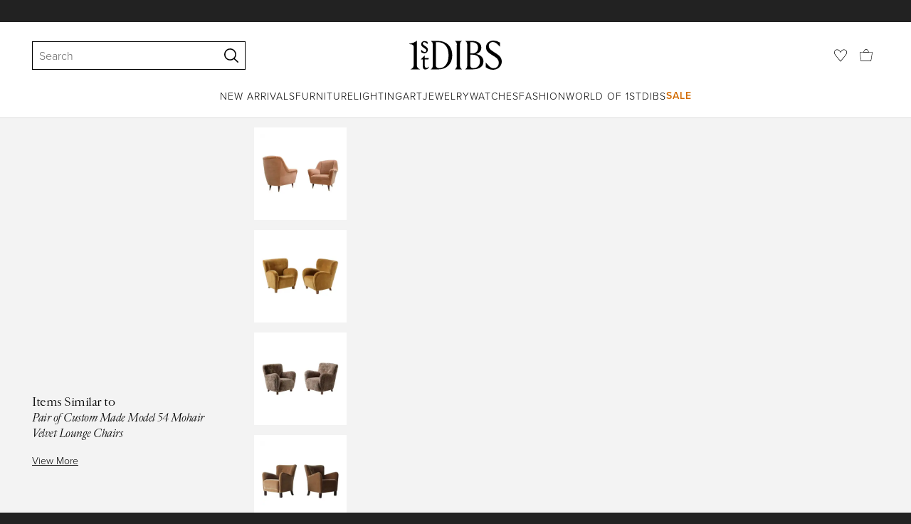

--- FILE ---
content_type: text/html; charset=utf-8
request_url: https://www.1stdibs.com/furniture/seating/lounge-chairs/pair-of-custom-made-model-54-mohair-velvet-lounge-chairs/id-f_26431792/
body_size: 36208
content:
<!doctype html>
<html lang="en">
<head>
        <!-- tracking disabled; __dt=true -->
    <meta http-equiv="X-UA-Compatible" content="IE=edge,chrome=1" />
    <meta charSet="utf-8" />
    <script>
        if (!('noModule' in document.createElement('script'))) {
            window.location.replace('/unsupported-browser/');
        }
    </script>
    <link rel="preconnect" href="https://a.1stdibscdn.com"/>
    <link rel="preconnect" href="https://www.google-analytics.com"/>
    <link rel="preconnect" href="https://www.googletagmanager.com"/>
    <link rel="dns-prefetch" href="https://a.1stdibscdn.com"/>
    <link rel="dns-prefetch" href="https://www.google-analytics.com"/>
    <link rel="dns-prefetch" href="https://www.googletagmanager.com"/>
    
    
    <link rel="preload" as="font" href="https://a.1stdibscdn.com/dist/fonts/CardinalClassic/cardinalclshortw-regular.woff"  crossorigin="anonymous" />
    <link rel="preload" as="font" href="https://a.1stdibscdn.com/dist/fonts/CardinalClassic/cardinalclshortw-italic.woff"  crossorigin="anonymous" />
    <link rel="stylesheet" href="https://use.typekit.net/mkk3fxh.css">
    <!-- CSS preload polyfill script -->
<script>
    /*! loadCSS rel=preload polyfill. [c]2017 Filament Group, Inc. MIT License */
    !function(t){"use strict";t.loadCSS||(t.loadCSS=function(){});var e=loadCSS.relpreload={};if(e.support=function(){var e;try{e=t.document.createElement("link").relList.supports("preload")}catch(a){e=!1}return function(){return e}}(),e.bindMediaToggle=function(t){function e(){t.media=a}var a=t.media||"all";t.addEventListener?t.addEventListener("load",e):t.attachEvent&&t.attachEvent("onload",e),setTimeout(function(){t.rel="stylesheet",t.media="only x"}),setTimeout(e,3e3)},e.poly=function(){if(!e.support())for(var a=t.document.getElementsByTagName("link"),n=0;n<a.length;n++){var o=a[n];"preload"!==o.rel||"style"!==o.getAttribute("as")||o.getAttribute("data-loadcss")||(o.setAttribute("data-loadcss",!0),e.bindMediaToggle(o))}},!e.support()){e.poly();var a=t.setInterval(e.poly,500);t.addEventListener?t.addEventListener("load",function(){e.poly(),t.clearInterval(a)}):t.attachEvent&&t.attachEvent("onload",function(){e.poly(),t.clearInterval(a)})}"undefined"!=typeof exports?exports.loadCSS=loadCSS:t.loadCSS=loadCSS}("undefined"!=typeof global?global:this);
</script>
<meta data-react-helmet="true" name="description" content="For Sale on 1stDibs - Dagmar design Model 54 lounge chair A pair of custom made lounge chairs using the highest quality materials. The 54 chair is a contemporary update of an"/><meta data-react-helmet="true" name="pagetype" content="PDP-a"/><meta data-react-helmet="true" name="fb:admins" content="10504066"/><meta data-react-helmet="true" name="fb:app_id" content="639414126195545"/><meta data-react-helmet="true" name="fb:page_id" content="326856897368027"/><meta data-react-helmet="true" name="og:site_name" content="1stDibs.com"/><meta data-react-helmet="true" name="og:title" content="Pair of Custom Made Model 54 Mohair Velvet Lounge Chairs"/><meta data-react-helmet="true" name="og:url" content="https://www.1stdibs.com/furniture/seating/lounge-chairs/pair-of-custom-made-model-54-mohair-velvet-lounge-chairs/id-f_26431792/"/><meta data-react-helmet="true" name="og:type" content="website"/><meta data-react-helmet="true" name="og:image" content="https://a.1stdibscdn.com/pair-of-custom-made-model-54-mohair-velvet-lounge-chairs-for-sale/f_13332/f_264317921638883833899/f_26431792_1638883834527_bg_processed.jpg?width=768"/><meta data-react-helmet="true" name="twitter:card" content="summary"/><meta data-react-helmet="true" name="twitter:site" content="@1stdibs"/><meta data-react-helmet="true" name="twitter:url" content="https://www.1stdibs.com/furniture/seating/lounge-chairs/pair-of-custom-made-model-54-mohair-velvet-lounge-chairs/id-f_26431792/"/><meta data-react-helmet="true" name="twitter:title" content="Pair of Custom Made Model 54 Mohair Velvet Lounge Chairs"/><meta data-react-helmet="true" name="twitter:description" content="For Sale on 1stDibs - Dagmar design Model 54 lounge chair A pair of custom made lounge chairs using the highest quality materials. The 54 chair is a contemporary update of an"/><meta data-react-helmet="true" name="twitter:image" content="https://a.1stdibscdn.com/pair-of-custom-made-model-54-mohair-velvet-lounge-chairs-for-sale/f_13332/f_264317921638883833899/f_26431792_1638883834527_bg_processed.jpg?width=768"/>
<link data-react-helmet="true" rel="canonical" href="https://www.1stdibs.com/furniture/seating/lounge-chairs/pair-of-custom-made-model-54-mohair-velvet-lounge-chairs/id-f_26431792/"/><link data-react-helmet="true" rel="alternate" hrefLang="de" href="https://www.1stdibs.com/de/m%C3%B6bel/sitzm%C3%B6bel/loungesessel/paar-custom-made-modell-54-mohair-samt-lounge-st%C3%BChle/id-f_26431792/"/><link data-react-helmet="true" rel="alternate" hrefLang="es" href="https://www.1stdibs.com/es/muebles/asientos/sillones/pareja-de-tumbonas-de-terciopelo-de-mohair-modelo-54-hechas-a-medida/id-f_26431792/"/><link data-react-helmet="true" rel="alternate" hrefLang="en" href="https://www.1stdibs.com/furniture/seating/lounge-chairs/pair-of-custom-made-model-54-mohair-velvet-lounge-chairs/id-f_26431792/"/><link data-react-helmet="true" rel="alternate" hrefLang="x-default" href="https://www.1stdibs.com/furniture/seating/lounge-chairs/pair-of-custom-made-model-54-mohair-velvet-lounge-chairs/id-f_26431792/"/><link data-react-helmet="true" rel="alternate" hrefLang="it" href="https://www.1stdibs.com/it/arredi/sedute/poltrone-lounge/coppia-di-sedie-da-salotto-in-velluto-mohair-modello-54-realizzate-su-misura/id-f_26431792/"/><link data-react-helmet="true" rel="alternate" hrefLang="fr" href="https://www.1stdibs.com/fr/meubles/si%C3%A8ges/fauteuils-de-salon/paire-de-chaises-longues-en-velours-mohair-mod%C3%A8le-54-fabriqu%C3%A9es-sur-mesure/id-f_26431792/"/>
<script data-react-helmet="true" type="application/ld+json">[{"@context":"http://schema.org","@type":"Product","name":"Pair of Custom Made Model 54 Mohair Velvet Lounge Chairs","description":"Dagmar design\n\nModel 54 lounge chair\n\nA pair of custom made lounge chairs using the highest quality materials. The 54 chair is a contemporary update of an obscure design originating from the Midtjylland region of Denmark in the early 1950s. Effortlessly straddling both traditional and contemporary styles, the 54 is perfectly at home in a wide range of interiors.  These examples have been upholstered in Pierre Frey 'Teddy' mohair velvet in mustard yellow with fumed oak legs.\n\nMeasures: W 80cm / D 77cm / H 81cm / SH 42cm.\n     ","image":[{"@context":"http://schema.org","@type":"ImageObject","author":"","caption":"Pair of Custom Made Model 54 Mohair Velvet Lounge Chairs For Sale","contentUrl":"https://a.1stdibscdn.com/pair-of-custom-made-model-54-mohair-velvet-lounge-chairs-for-sale/f_13332/f_264317921638883833899/f_26431792_1638883834527_bg_processed.jpg?width=768","thumbnailUrl":"https://a.1stdibscdn.com/pair-of-custom-made-model-54-mohair-velvet-lounge-chairs-for-sale/f_13332/f_264317921638883833899/f_26431792_1638883834527_bg_processed.jpg?width=768","uploadDate":"2021-12-07T08:31:30.000-05:00","representativeOfPage":true},{"@context":"http://schema.org","@type":"ImageObject","author":"","caption":"Dagmar design\n\nModel 54 lounge chair\n\nA pair of custom made lounge chairs using the highest quality materials. The 54 chair is a contemporary update of an obscure design originating from the Midtjylland region of Denmark in the early 1950s.","contentUrl":"https://a.1stdibscdn.com/pair-of-custom-made-model-54-mohair-velvet-lounge-chairs-for-sale-picture-2/f_13332/f_264317921638883845426/20211011_Dagmar_Batch_0640612_603_r1_srgb_master.jpg?width=768","thumbnailUrl":"https://a.1stdibscdn.com/pair-of-custom-made-model-54-mohair-velvet-lounge-chairs-for-sale-picture-2/f_13332/f_264317921638883845426/20211011_Dagmar_Batch_0640612_603_r1_srgb_master.jpg?width=768","uploadDate":"2021-12-07T08:31:30.000-05:00","representativeOfPage":true},{"@context":"http://schema.org","@type":"ImageObject","author":"","caption":"mohair lounge chair","contentUrl":"https://a.1stdibscdn.com/pair-of-custom-made-model-54-mohair-velvet-lounge-chairs-for-sale-picture-3/f_13332/f_264317921638883755270/20211011_Dagmar_Batch_0640591_r1_srgb_master.jpg?width=768","thumbnailUrl":"https://a.1stdibscdn.com/pair-of-custom-made-model-54-mohair-velvet-lounge-chairs-for-sale-picture-3/f_13332/f_264317921638883755270/20211011_Dagmar_Batch_0640591_r1_srgb_master.jpg?width=768","uploadDate":"2021-12-07T08:31:30.000-05:00","representativeOfPage":true},{"@context":"http://schema.org","@type":"ImageObject","author":"","caption":"1950s mohair velvet armchairs","contentUrl":"https://a.1stdibscdn.com/pair-of-custom-made-model-54-mohair-velvet-lounge-chairs-for-sale-picture-4/f_13332/f_264317921638883755520/20211011_Dagmar_Batch_0640590_r1_srgb_master.jpg?width=768","thumbnailUrl":"https://a.1stdibscdn.com/pair-of-custom-made-model-54-mohair-velvet-lounge-chairs-for-sale-picture-4/f_13332/f_264317921638883755520/20211011_Dagmar_Batch_0640590_r1_srgb_master.jpg?width=768","uploadDate":"2021-12-07T08:31:30.000-05:00","representativeOfPage":true},{"@context":"http://schema.org","@type":"ImageObject","author":"","caption":"dagmar brown wedding","contentUrl":"https://a.1stdibscdn.com/pair-of-custom-made-model-54-mohair-velvet-lounge-chairs-for-sale-picture-5/f_13332/f_264317921638883755901/20211011_Dagmar_Batch_0640597_r1_srgb_master.jpg?width=768","thumbnailUrl":"https://a.1stdibscdn.com/pair-of-custom-made-model-54-mohair-velvet-lounge-chairs-for-sale-picture-5/f_13332/f_264317921638883755901/20211011_Dagmar_Batch_0640597_r1_srgb_master.jpg?width=768","uploadDate":"2021-12-07T08:31:30.000-05:00","representativeOfPage":true},{"@context":"http://schema.org","@type":"ImageObject","author":"","caption":"Swedish Pair of Custom Made Model 54 Mohair Velvet Lounge Chairs For Sale","contentUrl":"https://a.1stdibscdn.com/pair-of-custom-made-model-54-mohair-velvet-lounge-chairs-for-sale-picture-6/f_13332/f_264317921638883756282/20211011_Dagmar_Batch_0640594_r1_srgb_master.jpg?width=768","thumbnailUrl":"https://a.1stdibscdn.com/pair-of-custom-made-model-54-mohair-velvet-lounge-chairs-for-sale-picture-6/f_13332/f_264317921638883756282/20211011_Dagmar_Batch_0640594_r1_srgb_master.jpg?width=768","uploadDate":"2021-12-07T08:31:30.000-05:00","representativeOfPage":true},{"@context":"http://schema.org","@type":"ImageObject","author":"","caption":"Pair of Custom Made Model 54 Mohair Velvet Lounge Chairs In New Condition For Sale In London, England","contentUrl":"https://a.1stdibscdn.com/pair-of-custom-made-model-54-mohair-velvet-lounge-chairs-for-sale-picture-7/f_13332/f_264317921638883845775/20211011_Dagmar_Batch_0640613_592_r1_srgb_master.jpg?width=768","thumbnailUrl":"https://a.1stdibscdn.com/pair-of-custom-made-model-54-mohair-velvet-lounge-chairs-for-sale-picture-7/f_13332/f_264317921638883845775/20211011_Dagmar_Batch_0640613_592_r1_srgb_master.jpg?width=768","uploadDate":"2021-12-07T08:31:30.000-05:00","representativeOfPage":true},{"@context":"http://schema.org","@type":"ImageObject","author":"","caption":"Contemporary Pair of Custom Made Model 54 Mohair Velvet Lounge Chairs For Sale","contentUrl":"https://a.1stdibscdn.com/pair-of-custom-made-model-54-mohair-velvet-lounge-chairs-for-sale-picture-8/f_13332/f_264317921638883756659/20211011_Dagmar_Batch_0640595_r1_srgb_master.jpg?width=768","thumbnailUrl":"https://a.1stdibscdn.com/pair-of-custom-made-model-54-mohair-velvet-lounge-chairs-for-sale-picture-8/f_13332/f_264317921638883756659/20211011_Dagmar_Batch_0640595_r1_srgb_master.jpg?width=768","uploadDate":"2021-12-07T08:31:30.000-05:00","representativeOfPage":true},{"@context":"http://schema.org","@type":"ImageObject","author":"","caption":"Beech Pair of Custom Made Model 54 Mohair Velvet Lounge Chairs For Sale","contentUrl":"https://a.1stdibscdn.com/pair-of-custom-made-model-54-mohair-velvet-lounge-chairs-for-sale-picture-9/f_13332/f_264317921638883756922/20211011_Dagmar_Batch_0640599_r1_srgb_master.jpg?width=768","thumbnailUrl":"https://a.1stdibscdn.com/pair-of-custom-made-model-54-mohair-velvet-lounge-chairs-for-sale-picture-9/f_13332/f_264317921638883756922/20211011_Dagmar_Batch_0640599_r1_srgb_master.jpg?width=768","uploadDate":"2021-12-07T08:31:30.000-05:00","representativeOfPage":true}],"itemCondition":"http://schema.org/NewCondition","url":"https://www.1stdibs.com/furniture/seating/lounge-chairs/pair-of-custom-made-model-54-mohair-velvet-lounge-chairs/id-f_26431792/","offers":[{"@type":"Offer","availability":"http://schema.org/InStock","price":26366.05,"priceCurrency":"AUD"},{"@type":"Offer","availability":"http://schema.org/InStock","price":14149.7,"priceCurrency":"CHF"},{"@type":"Offer","availability":"http://schema.org/InStock","price":314525.85,"priceCurrency":"MXN"},{"@type":"Offer","availability":"http://schema.org/InStock","price":15163.99,"priceCurrency":"EUR"},{"@type":"Offer","availability":"http://schema.org/InStock","price":12880,"priceCurrency":"GBP"},{"@type":"Offer","availability":"http://schema.org/InStock","price":113309.56,"priceCurrency":"DKK"},{"@type":"Offer","availability":"http://schema.org/InStock","price":24520.09,"priceCurrency":"CAD"},{"@type":"Offer","availability":"http://schema.org/InStock","price":17657,"priceCurrency":"USD"},{"@type":"Offer","availability":"http://schema.org/InStock","price":162760.61,"priceCurrency":"SEK"},{"@type":"Offer","availability":"http://schema.org/InStock","price":177977.48,"priceCurrency":"NOK"}],"aggregateRating":{"@type":"AggregateRating","ratingValue":4.9,"reviewCount":26},"productionDate":"2010-","category":"Lounge Chairs"},{"@context":"http://schema.org","@type":"BreadcrumbList","itemListElement":[{"@type":"ListItem","position":1,"item":{"name":"Home","@id":"/"}},{"@type":"ListItem","position":2,"item":{"name":"Furniture","@id":"/furniture/"}},{"@type":"ListItem","position":3,"item":{"name":"Seating","@id":"/furniture/seating/"}},{"@type":"ListItem","position":4,"item":{"name":"Lounge Chairs","@id":"/furniture/seating/lounge-chairs/"}}]}]</script><meta name="viewport" content="width=1024, maximum-scale=3" /><title data-react-helmet="true">Pair of Custom Made Model 54 Mohair Velvet Lounge Chairs For Sale at 1stDibs | mohair lounge chair, 1950s mohair velvet armchairs, dagmar brown wedding</title>
    
    
    
     
<link rel="icon" href="https://a.1stdibscdn.com/dist/adhoc/logo/monogram-white-48.png" sizes="48x48">
<link rel="icon" href="https://a.1stdibscdn.com/dist/adhoc/logo/monogram-white-128.png" sizes="128x128">
<link rel="icon" href="https://a.1stdibscdn.com/dist/adhoc/logo/monogram-white-192.png" sizes="192x192">
<link rel="icon" href="https://a.1stdibscdn.com/dist/adhoc/logo/monogram-white-228.png" sizes="228x228">
<link rel="shortcut icon" href="https://a.1stdibscdn.com/dist/adhoc/logo/monogram-white-196.png" sizes="196x196">
<link rel="apple-touch-icon" href="https://a.1stdibscdn.com/dist/adhoc/logo/monogram-white-120.png" sizes="120x120">
<link rel="apple-touch-icon" href="https://a.1stdibscdn.com/dist/adhoc/logo/monogram-white-152.png" sizes="152x152">
<link rel="apple-touch-icon" href="https://a.1stdibscdn.com/dist/adhoc/logo/monogram-white-180.png" sizes="180x180">
<link rel="stylesheet" type="text/css" href="https://a.1stdibscdn.com/dist/dibs-buyer-layout/dibs-buyer-layout-buyer-19cb34a0-8d11-4995-9a8c-d713a6e10c93-c8851457f6bce0cb.css">
    
        <link rel="stylesheet" type="text/css" href="https://a.1stdibscdn.com/dist/dibs-buyer-layout/responsiveHeader-buyer-19cb34a0-8d11-4995-9a8c-d713a6e10c93-45b3ddd40c8eae6a.css">
        <link rel="stylesheet" type="text/css" href="https://a.1stdibscdn.com/dist/dibs-buyer-layout/responsiveFooter-buyer-19cb34a0-8d11-4995-9a8c-d713a6e10c93-b41b16e6c9304a59.css">
    
    <link rel="stylesheet" type="text/css" href="https://a.1stdibscdn.com/dist/app-buyer-finding/2771.542.0.0.8c885f00e453eb6c.css"/>
<link rel="stylesheet" type="text/css" href="https://a.1stdibscdn.com/dist/app-buyer-finding/1140.542.0.0.8bdf45b42317530f.css"/>
<link rel="stylesheet" type="text/css" href="https://a.1stdibscdn.com/dist/app-buyer-finding/1088.542.0.0.2a74aa522d982520.css"/>
<link rel="stylesheet" type="text/css" href="https://a.1stdibscdn.com/dist/app-buyer-finding/pdp-responsive-split-query.542.0.0.defc2cbd0fe1c237.css"/>
<link rel="stylesheet" type="text/css" href="https://a.1stdibscdn.com/dist/app-buyer-finding/462.542.0.0.65a19c55865c2248.css"/>
<link rel="stylesheet" type="text/css" href="https://a.1stdibscdn.com/dist/app-buyer-finding/buyer-responsive-PdpRespMarketplaceLayoutSecondary.542.0.0.4840503c23d66cf2.css"/>
</head>


<body class="primary-resp-page-width">
    <!-- Google Tag Manager (noscript) -->
    <noscript><iframe src="https://www.googletagmanager.com/ns.html?id=GTM-55BM57" height="0" width="0" style="display:none;visibility:hidden"></iframe></noscript>

    <!-- End Google Tag Manager (noscript) -->
    <div id="js-header"><header class="_f5133390 dc-zNav dc-relative dc-bgWhite"><a class="_facaeb4e _7b8f9b4f _66b30a0e _7bff02c7 _31763c10 dc-fixed dc-topXsmall dc-leftXsmall" href="#mainContent">Skip to main content</a><div class="_d991177c dc-fixed dc-wFull dc-zNav _629406cd"><div class="_a7912890 dc-flex dc-itemsCenter dc-h0 dc-relative dc-overflowHidden"></div><div class="_35c61a57 dc-zBump"><div class="_3d0d9d5e dc-flex dc-justifyBetween dc-ptXsmall" data-tn="main-nav-top"><div class="dc-flex dc-itemsCenter dc-grow dc-shrink dc-basis0"><div class="_71aa13d0"><form class="_63dc79f5" action="/search/" role="search"><div class="_3f9f75c"><div class="_14a6daa0"><div class="_faac10e9"><div class="_94293c42 _d72933d1 _ea8fca03"><div class="_4aaa0f4e _f09970cf"><div class="_c2a8dd3a _b40846b"><input autoCapitalize="on" autoComplete="off" autoCorrect="off" data-tn="global-header-search-input" id="input-:headerR1ai:" placeholder="Search" spellcheck="false" type="text" aria-label="Search" title="Search" value=""/></div></div><div class="_9f29fe0d _a8b12797 _a7654373"><div tabindex="-1" data-tn="global-header-search-input-clear-wrapper"><button aria-label="Clear search terms" class="_facaeb4e _5b1eb2ff _393349d8 _944895a5 _9a933a2d" data-tn="global-header-search-input-clear" type="button" tabindex="-1"><svg class="dc-dibsIcon" data-tn="close" viewBox="0 0 250 250"><rect x="120.1" y="-43.6" transform="matrix(0.7087 -0.7055 0.7055 0.7087 -51.1131 123.9573)" width="8.8" height="334.9"></rect><rect x="120.2" y="-43.6" transform="matrix(0.7055 0.7087 -0.7087 0.7055 124.4345 -51.8261)" width="8.8" height="334.9"></rect></svg></button></div><div tabindex="-1" data-tn="global-header-search-input-search-button-wrapper"><button aria-label="Search" class="_facaeb4e _a9585300 _f01194bc _5b1eb2ff _1faa2994" data-tn="global-header-search-input-search-button" type="submit"><svg class="dc-dibsIcon" data-tn="magnifying-glass" viewBox="0 0 250 250"><path d="M105.5 211.3C47.5 211.3.3 164.1.3 106.1.4 48.2 47.5 1 105.5 1s105.2 47.2 105.2 105.2-47.2 105.1-105.2 105.1zm0-190.3c-47 0-85.2 38.2-85.2 85.2s38.2 85.2 85.2 85.2 85.2-38.2 85.2-85.2S152.5 21 105.5 21z"></path><path d="M239.9 250c-2.5 0-5-.9-6.9-2.8l-67.7-64.9c-4-3.8-4.1-10.2-.3-14.1 3.8-4 10.2-4.1 14.1-.3l67.7 64.9c4 3.8 4.1 10.2.3 14.1-2 2.1-4.6 3.1-7.2 3.1z"></path></svg></button></div></div></div></div></div></div></form><div class="_dedfee0a"></div></div></div><div class="_33d92c76"><a class="_1862016c _4a2589dd" aria-label="1stDibs" href="/"><svg class="dc-dibsIcon" role="img" data-tn="logo2020" viewBox="0 0 84.99991 26.20541" aria-label="1stDibs"><path d="M70.365 19.709v4.233a11.204 11.204 0 006.679 2.263c4.416 0 7.956-3.358 7.956-7.263 0-3.248-1.716-5.146-4.599-7.007l-3.613-2.336c-2.007-1.314-3.686-2.518-3.686-4.817 0-2.227 1.679-3.54 3.942-3.468 2.7.073 4.78 2.701 6.387 4.27V1.825A10.871 10.871 0 0077.518 0c-3.905-.036-6.97 2.3-6.97 5.986 0 3.175 1.86 4.708 4.744 6.496l3.321 2.044c2.117 1.314 3.686 2.92 3.686 5.548a4.642 4.642 0 01-4.854 4.708c-2.737 0-4.124-1.898-7.08-5.073M58.94 24.745c-1.569 0-2.81-.547-2.81-2.445V12.7h2.08c3.832 0 6.752 2.008 6.752 5.986 0 4.05-2.7 6.058-6.022 6.058M57.372 1.387c3.139 0 5.84 1.533 5.84 4.89 0 3.468-2.19 5.293-5.73 5.293h-1.35V1.387zm4.051 10.657c2.993-.876 4.781-2.883 4.781-5.766 0-3.869-3.248-5.986-8.832-5.986h-5.986a3.383 3.383 0 011.825 3.394V22.41a3.437 3.437 0 01-1.825 3.431h6.935c6.058 0 9.854-2.591 9.854-7.153 0-3.468-2.482-5.803-6.752-6.643M41.898 25.84h6.569a3.438 3.438 0 01-1.825-3.43V3.686A3.383 3.383 0 0148.467.292h-6.57a3.383 3.383 0 011.825 3.394V22.41a3.437 3.437 0 01-1.824 3.431m-14.052-1.095c-1.86 0-3.32-.547-3.32-2.445V1.387h1.787c6.205 0 9.818 4.453 9.818 11.825 0 7.628-3.905 11.533-8.285 11.533M26.313.292h-6.532a3.383 3.383 0 011.824 3.394V22.41a3.437 3.437 0 01-1.824 3.431h7.262c6.716 0 12.482-4.489 12.482-12.628 0-7.883-5.11-12.92-13.212-12.92m-8.065 23.14a4.052 4.052 0 01-2.3 1.058c-1.24 0-1.715-.767-1.715-2.409l-.036-5.073h3.43l.33-1.314h-3.76v-2.372l-3.613 3.503v.183h1.861v6.131c0 1.789.803 2.847 2.3 2.847a4.101 4.101 0 003.576-2.445zM17.226 8.284a3.378 3.378 0 00-1.861-2.883l-1.643-1.095c-.73-.51-1.24-.912-1.24-1.606a1.25 1.25 0 011.386-1.24c.986 0 2.008.839 2.957 1.824v-2.08a5.88 5.88 0 00-2.774-.73 2.855 2.855 0 00-3.139 2.81 3.118 3.118 0 001.716 2.664l1.825 1.241c.912.62 1.24 1.059 1.24 1.716 0 .802-.547 1.35-1.533 1.35-1.094 0-1.97-.84-3.248-2.226v2.336a5.434 5.434 0 002.956.949 3.22 3.22 0 003.358-3.03M1.058 25.84H10c-1.752-.766-2.993-1.533-2.993-4.16V3.795c0-1.606.073-3.03.146-3.613A14.996 14.996 0 010 2.847v.402c3.504 0 4.088.949 4.088 3.029v15.401c0 2.628-1.278 3.395-3.03 4.161"></path></svg></a></div><div class="_2e35ec41 dc-flex dc-justifyEnd dc-itemsCenter dc-grow dc-shrink dc-basis0"><div class="_feff07dc"><a class="_1862016c _5a8bc44f" aria-label="Favorites" data-tn="likes-link" href="/favorites/items/"><svg class="dc-dibsIcon" data-tn="heart-outlined" viewBox="0 0 250 250"><path d="M29.2 129.3C22.7 120.8 1.5 91.6.3 71.9-.9 51.8 4 35.7 15 24.1 30 8.1 51.4 6.3 59.8 6.3c1.3 0 2.2 0 2.8.1 16.2.4 39.5 7.6 58.9 39.4l3.4 5.6 3.6-5.5c16.8-25.7 37.1-39 60.3-39.5 3 0 28.9-.9 48 20.6 7.2 8.1 15.3 21.4 12.5 45.6-1.9 16.9-12.5 34.8-22.5 48.4-11.8 16.1-90.2 110.3-101.9 124L29.2 129.3zM59.8 16c-7.2 0-25.6 1.2-37.8 14.7C12.6 41.2 8.5 54 10 71.3c.7 8.9 5 18.7 13.6 32.7 6.4 10.4 12.6 18.7 13.3 19.6l88 106.4 83.8-101s11.1-13.7 18.1-25.5c6.2-10.5 12-22.5 13-31.3 1.7-15.7-1.6-29.1-10.2-38.6-17.9-19.8-40-17.3-41-17.3-25.6.3-47.2 19.7-64.2 57.5-2.3-6.2-5.9-14.6-11-22.9-13.6-22.4-31.3-34.5-51.3-34.8-.7-.1-1.5-.1-2.3-.1z"></path></svg></a></div><div data-tn="cart-nav-dropdown-trigger" class="dc-itemsCenter dc-flex"><a class="_1862016c _611981ea dc-cursorPointer dc-relative dc-wSmall dc-bottom1px" aria-label="Cart" href="/my/cart/"><svg class="dc-dibsIcon" data-tn="shopping-bag" viewBox="0 0 225 208.5"><path d="M199.29 208.5H18.92L0 51.25h225zm-173.9-8h167.72l23.1-141.25H8.39z"></path><path d="M162 59H62.32l1.3-5.06a120 120 0 0110.95-26.52C84.77 9.5 97.77 0 112.16 0s27.39 9.48 37.6 27.42a120.3 120.3 0 0110.94 26.52zm-89.6-8h79.52c-4.16-12.35-16.82-43-39.76-43S76.57 38.65 72.4 51z"></path></svg></a></div></div></div></div><div class="_9148e37c"><div class="_4c951733"><div class="_6a63319a"><div class="dc-flex dc-justifyEnd dc-hFull" data-tn="main-nav-bottom"><nav class="dc-flex dc-justifyCenter dc-absolute dc-left0 dc-right0 dc-hFull"><ul class="_149e6e48 dc-flex dc-m0 dc-p0 dc-gapMedium"><li class="dc-flex"><a href="/new-arrivals/" data-tn="global-nav-item-link-new-arrivals" class="_b86fb47b">New Arrivals</a></li><li class="dc-flex"><a href="/furniture/" data-tn="global-nav-item-link-furniture" class="_b86fb47b">Furniture</a></li><li class="dc-flex"><a href="/furniture/lighting/" data-tn="global-nav-item-link-lighting" class="_b86fb47b">Lighting</a></li><li class="dc-flex"><a href="/art/" data-tn="global-nav-item-link-art" class="_b86fb47b">Art</a></li><li class="dc-flex"><a href="/jewelry/" data-tn="global-nav-item-link-jewelry" class="_b86fb47b">Jewelry</a></li><li class="dc-flex"><a href="/jewelry/watches/" data-tn="global-nav-item-link-watches" class="_b86fb47b">Watches</a></li><li class="dc-flex"><a href="/fashion/" data-tn="global-nav-item-link-fashion" class="_b86fb47b">Fashion</a></li><li class="dc-flex"><a href="/about/" data-tn="global-nav-item-link-world-of-1stdibs" class="_b86fb47b">World of 1stDibs</a></li><li class="dc-flex"><a href="/sale/saturday-sale/" data-tn="global-nav-item-link-sale" class="_b86fb47b _be41c865">Sale</a></li></ul><div class="dc-sassyFontBodySizeSmall dc-flex dc-textNoir dc-static"><div class="_f6ed163c dc-visible"><div class="_1ed3a104 dc-left0 dc-absolute dc-wFull dc-bgWhite dc-zNav dc-opacity0 dc-overflowHidden"><div style="display:none"><div class="_12b8905c dc-flex dc-my0 dc-mxAuto"></div></div><div style="display:none"><div class="_12b8905c dc-flex dc-my0 dc-mxAuto"><div class="_98ea5b75 dc-mlSmall dc-w20 dc-ptMedium dc-px0 dc-pbLarger"><div class="_4ef0d7c dc-mtMedium"><div class="dc-sassyFontBodyTypeHeavy dc-pbXxsmall">Seating</div><a href="/furniture/seating/sofas/" data-tn="global-nav-item-link-furnitureseatingsofas" class="_a1295835">Sofas</a><a href="/furniture/seating/chairs/" data-tn="global-nav-item-link-furnitureseatingchairs" class="_a1295835">Chairs</a><a href="/furniture/seating/armchairs/" data-tn="global-nav-item-link-furnitureseatingarmchairs" class="_a1295835">Armchairs</a><a href="/furniture/seating/dining-room-chairs/" data-tn="global-nav-item-link-furnitureseatingdining-room-chairs" class="_a1295835">Dining Room Chairs</a><a href="/furniture/seating/" data-tn="global-nav-item-link-furnitureseatingall-seating" class="_a1295835">All Seating</a></div></div><div class="_98ea5b75 dc-mlSmall dc-w20 dc-ptMedium dc-px0 dc-pbLarger"><div class="_4ef0d7c dc-mtMedium"><div class="dc-sassyFontBodyTypeHeavy dc-pbXxsmall">Storage</div><a href="/furniture/storage-case-pieces/cabinets/" data-tn="global-nav-item-link-furniturestoragecabinets" class="_a1295835">Cabinets</a><a href="/furniture/storage-case-pieces/dressers/" data-tn="global-nav-item-link-furniturestoragedressers" class="_a1295835">Dressers</a><a href="/furniture/more-furniture-collectibles/bedroom-furniture/night-stands/" data-tn="global-nav-item-link-furniturestoragenight-stands" class="_a1295835">Night Stands</a><a href="/furniture/storage-case-pieces/wardrobes-armoires/" data-tn="global-nav-item-link-furniturestoragewardrobes" class="_a1295835">Wardrobes</a><a href="/furniture/storage-case-pieces/bookcases/" data-tn="global-nav-item-link-furniturestoragebookcases" class="_a1295835">Bookcases</a><a href="/furniture/storage-case-pieces/credenzas/" data-tn="global-nav-item-link-furniturestoragecredenzas" class="_a1295835">Credenzas</a><a href="/furniture/storage-case-pieces/" data-tn="global-nav-item-link-furniturestorageall-storage" class="_a1295835">All Storage</a></div></div><div class="_98ea5b75 dc-mlSmall dc-w20 dc-ptMedium dc-px0 dc-pbLarger"><div class="_4ef0d7c dc-mtMedium"><div class="dc-sassyFontBodyTypeHeavy dc-pbXxsmall">Tables</div><a href="/furniture/tables/dining-room-tables/" data-tn="global-nav-item-link-furnituretablesdining-tables" class="_a1295835">Dining Tables</a><a href="/furniture/tables/coffee-tables-cocktail-tables/" data-tn="global-nav-item-link-furnituretablescoffee-tables" class="_a1295835">Coffee Tables</a><a href="/furniture/tables/side-tables/" data-tn="global-nav-item-link-furnituretablesside-tables" class="_a1295835">Side Tables</a><a href="/furniture/tables/desks-writing-tables/" data-tn="global-nav-item-link-furnituretablesdesks" class="_a1295835">Desks</a><a href="/furniture/tables/" data-tn="global-nav-item-link-furnituretablesall-tables" class="_a1295835">All Tables</a></div></div><div class="_98ea5b75 dc-mlSmall dc-w20 dc-ptMedium dc-px0 dc-pbLarger"><div class="_4ef0d7c dc-mtMedium"><div class="dc-sassyFontBodyTypeHeavy dc-pbXxsmall">Decorative Objects</div><a href="/furniture/decorative-objects/sculptures/" data-tn="global-nav-item-link-furnituredecorative-objectssculptures" class="_a1295835">Sculptures</a><a href="/furniture/decorative-objects/vases-vessels/" data-tn="global-nav-item-link-furnituredecorative-objectsvases-and-vessels" class="_a1295835">Vases &amp; Vessels</a><a href="/furniture/decorative-objects/bowls-baskets/" data-tn="global-nav-item-link-furnituredecorative-objectsbowls-and-baskets" class="_a1295835">Bowls &amp; Baskets</a><a href="/furniture/decorative-objects/boxes/" data-tn="global-nav-item-link-furnituredecorative-objectsboxes" class="_a1295835">Boxes</a><a href="/buy/art-and-design-books/" data-tn="global-nav-item-link-furnituredecorative-objectsart-and-design-books" class="_a1295835">Art &amp; Design Books</a><a href="/furniture/decorative-objects/" data-tn="global-nav-item-link-furnituredecorative-objectsall-decorative-objects" class="_a1295835">All Decorative Objects</a></div></div><div class="_98ea5b75 dc-mlSmall dc-w20 dc-ptMedium dc-px0 dc-pbLarger"><div class="_4ef0d7c dc-mtMedium"><div class="dc-sassyFontBodyTypeHeavy dc-pbXxsmall">Home Accents</div><a href="/furniture/mirrors/" data-tn="global-nav-item-link-furniturehome-accentsmirrors" class="_a1295835">Mirrors</a><a href="/furniture/rugs-carpets/" data-tn="global-nav-item-link-furniturehome-accentsrugs-and-carpets" class="_a1295835">Rugs &amp; Carpets</a><a href="/furniture/wall-decorations/" data-tn="global-nav-item-link-furniturehome-accentswall-decor" class="_a1295835">Wall Decor</a><a href="/furniture/decorative-objects/clocks/" data-tn="global-nav-item-link-furniturehome-accentsclocks" class="_a1295835">Clocks</a><a href="/furniture/more-furniture-collectibles/textiles/pillows-throws/" data-tn="global-nav-item-link-furniturehome-accentspillows-and-throws" class="_a1295835">Pillows and Throws</a><a href="/furniture/more-furniture-collectibles/home-accents/" data-tn="global-nav-item-link-furniturehome-accentsall-home-accents" class="_a1295835">All Home Accents</a></div></div></div></div><div style="display:none"><div class="_12b8905c dc-flex dc-my0 dc-mxAuto"><div class="_98ea5b75 dc-mlSmall dc-w20 dc-ptMedium dc-px0 dc-pbLarger"><div class="_4ef0d7c dc-mtMedium"><div class="dc-sassyFontBodyTypeHeavy dc-pbXxsmall">Shop by Category</div><a href="/furniture/lighting/sconces-wall-lights/" data-tn="global-nav-item-link-lightingshop-by-categorywall-lights-and-sconces" class="_a1295835">Wall Lights &amp; Sconces</a><a href="/furniture/lighting/table-lamps/" data-tn="global-nav-item-link-lightingshop-by-categorytable-lamps" class="_a1295835">Table Lamps</a><a href="/furniture/lighting/floor-lamps/" data-tn="global-nav-item-link-lightingshop-by-categoryfloor-lamps" class="_a1295835">Floor Lamps</a><a href="/furniture/lighting/chandeliers-pendant-lights/" data-tn="global-nav-item-link-lightingshop-by-categorychandeliers-and-pendants" class="_a1295835">Chandeliers &amp; Pendants</a><a href="/furniture/lighting/" data-tn="global-nav-item-link-lightingshop-by-categoryall-lighting" class="_a1295835">All Lighting</a></div></div><div class="_98ea5b75 dc-mlSmall dc-w20 dc-ptMedium dc-px0 dc-pbLarger"><div class="_4ef0d7c dc-mtMedium"><div class="dc-sassyFontBodyTypeHeavy dc-pbXxsmall">Shop by Style</div><a href="/furniture/lighting/style/mid-century-modern/" data-tn="global-nav-item-link-lightingshop-by-stylemid-century-modern" class="_a1295835">Mid-Century Modern</a><a href="/furniture/lighting/style/art-deco/" data-tn="global-nav-item-link-lightingshop-by-styleart-deco" class="_a1295835">Art Deco</a><a href="/furniture/lighting/style/scandinavian-modern/" data-tn="global-nav-item-link-lightingshop-by-stylescandinavian-modern" class="_a1295835">Scandinavian Modern </a><a href="/shop/styles/" data-tn="global-nav-item-link-lightingshop-by-styleall-styles" class="_a1295835">All Styles</a></div></div><div class="_4c308e93 _98ea5b75 dc-mlSmall dc-w20 dc-ptMedium dc-px0 dc-pbLarger"><a href="/new-arrivals/furniture/lighting/" class="_5b3b14f3"><div class="dc-flex dc-justifyEnd dc-relative dc-hFull dc-wFull"><div class="_7c7d777c dc-h200px dc-mlAuto dc-overflowHidden dc-relative dc-roundedXxsmall"></div><div class="_a14ad9bb dc-textNoir dc-bgWhite dc-flex dc-itemsCenter dc-flexWrap dc-absolute dc-mtSmaller dc-rightNone"><div class="dc-sassyFontBodySizeSmallTypeHeavy dc-wFull">New Arrivals</div><div class="dc-cursorPointer _65868c35">Shop Now</div></div></div></a></div></div></div><div style="display:none"><div class="_12b8905c dc-flex dc-my0 dc-mxAuto"><div class="_98ea5b75 dc-mlSmall dc-w20 dc-ptMedium dc-px0 dc-pbLarger"><div class="_4ef0d7c dc-mtMedium"><div class="dc-sassyFontBodyTypeHeavy dc-pbXxsmall">Shop by Category</div><a href="/art/sculptures/" data-tn="global-nav-item-link-artshop-by-categorysculptures" class="_a1295835">Sculptures</a><a href="/art/paintings/" data-tn="global-nav-item-link-artshop-by-categorypaintings" class="_a1295835">Paintings</a><a href="/art/drawings-watercolor-paintings/" data-tn="global-nav-item-link-artshop-by-categorydrawings-and-watercolor-paintings" class="_a1295835">Drawings &amp; Watercolor Paintings</a><a href="/art/prints-works-on-paper/" data-tn="global-nav-item-link-artshop-by-categoryprints" class="_a1295835">Prints</a><a href="/art/photography/" data-tn="global-nav-item-link-artshop-by-categoryphotography" class="_a1295835">Photography</a><a href="/art/" data-tn="global-nav-item-link-artshop-by-categoryall-art" class="_a1295835">All Art</a></div></div><div class="_98ea5b75 dc-mlSmall dc-w20 dc-ptMedium dc-px0 dc-pbLarger"><div class="_4ef0d7c dc-mtMedium"><div class="dc-sassyFontBodyTypeHeavy dc-pbXxsmall">Shop by Style</div><a href="/art/style/contemporary/" data-tn="global-nav-item-link-artshop-by-stylecontemporary-art" class="_a1295835">Contemporary Art</a><a href="/art/style/pop-art/" data-tn="global-nav-item-link-artshop-by-stylepop-art" class="_a1295835">Pop Art</a><a href="/art/style/impressionist/" data-tn="global-nav-item-link-artshop-by-styleimpressionist-art" class="_a1295835">Impressionist Art</a><a href="/art/style/old-masters/" data-tn="global-nav-item-link-artshop-by-styleold-master-art" class="_a1295835">Old Master Art</a><a href="/shop/styles/" data-tn="global-nav-item-link-artshop-by-styleall-styles" class="_a1295835">All Styles</a></div></div><div class="_4c308e93 _98ea5b75 dc-mlSmall dc-w20 dc-ptMedium dc-px0 dc-pbLarger"><a href="/new-arrivals/art/" class="_5b3b14f3"><div class="dc-flex dc-justifyEnd dc-relative dc-hFull dc-wFull"><div class="_7c7d777c dc-h200px dc-mlAuto dc-overflowHidden dc-relative dc-roundedXxsmall"></div><div class="_a14ad9bb dc-textNoir dc-bgWhite dc-flex dc-itemsCenter dc-flexWrap dc-absolute dc-mtSmaller dc-rightNone"><div class="dc-sassyFontBodySizeSmallTypeHeavy dc-wFull">New Arrivals</div><div class="dc-cursorPointer _65868c35">Shop Now</div></div></div></a></div></div></div><div style="display:none"><div class="_12b8905c dc-flex dc-my0 dc-mxAuto"><div class="_98ea5b75 dc-mlSmall dc-w20 dc-ptMedium dc-px0 dc-pbLarger"><div class="_4ef0d7c dc-mtMedium"><div class="dc-sassyFontBodyTypeHeavy dc-pbXxsmall">Shop by Category</div><a href="/jewelry/rings/engagement-rings/" data-tn="global-nav-item-link-jewelryshop-by-categoryengagement-rings" class="_a1295835">Engagement Rings</a><a href="/jewelry/loose-gemstones/" data-tn="global-nav-item-link-jewelryshop-by-categoryloose-stones" class="_a1295835">Loose Stones</a><a href="/jewelry/rings/" data-tn="global-nav-item-link-jewelryshop-by-categoryrings" class="_a1295835">Rings</a><a href="/jewelry/earrings/" data-tn="global-nav-item-link-jewelryshop-by-categoryearrings" class="_a1295835">Earrings</a><a href="/jewelry/bracelets/" data-tn="global-nav-item-link-jewelryshop-by-categorybracelets" class="_a1295835">Bracelets</a><a href="/jewelry/necklaces/" data-tn="global-nav-item-link-jewelryshop-by-categorynecklaces" class="_a1295835">Necklaces</a><a href="/jewelry/brooches/" data-tn="global-nav-item-link-jewelryshop-by-categorybrooches" class="_a1295835">Brooches</a><a href="/jewelry/" data-tn="global-nav-item-link-jewelryshop-by-categoryall-jewelry" class="_a1295835">All Jewelry</a></div></div><div class="_98ea5b75 dc-mlSmall dc-w20 dc-ptMedium dc-px0 dc-pbLarger"><div class="_4ef0d7c dc-mtMedium"><div class="dc-sassyFontBodyTypeHeavy dc-pbXxsmall">Shop by Creator</div><a href="/creators/cartier/jewelry/" data-tn="global-nav-item-link-jewelryshop-by-creatorcartier" class="_a1295835">Cartier</a><a href="/creators/tiffany-and-co/jewelry/" data-tn="global-nav-item-link-jewelryshop-by-creatortiffany-and-co" class="_a1295835">Tiffany &amp; Co.</a><a href="/creators/jewelry/" data-tn="global-nav-item-link-jewelryshop-by-creatorall-creators" class="_a1295835">All Creators</a></div></div><div class="_98ea5b75 dc-mlSmall dc-w20 dc-ptMedium dc-px0 dc-pbLarger"><div class="_4ef0d7c dc-mtMedium"><div class="dc-sassyFontBodyTypeHeavy dc-pbXxsmall">More Ways to Shop</div><a href="/new-arrivals/jewelry/" data-tn="global-nav-item-link-jewelrymore-ways-to-shopnew-arrivals" class="_a1295835">New Arrivals</a><a href="/jewelry/gender/mens/" data-tn="global-nav-item-link-jewelrymore-ways-to-shopmens-jewelry" class="_a1295835">Men&#x27;s Jewelry</a><a href="/jewelry/gender/womens/" data-tn="global-nav-item-link-jewelrymore-ways-to-shopwomens-jewelry" class="_a1295835">Women&#x27;s Jewelry</a></div></div></div></div><div style="display:none"><div class="_12b8905c dc-flex dc-my0 dc-mxAuto"><div class="_98ea5b75 dc-mlSmall dc-w20 dc-ptMedium dc-px0 dc-pbLarger"><div class="_4ef0d7c dc-mtMedium"><div class="dc-sassyFontBodyTypeHeavy dc-pbXxsmall">Shop by Category</div><a href="/jewelry/watches/wrist-watches/" data-tn="global-nav-item-link-watchesshop-by-categorywrist-watches" class="_a1295835">Wrist Watches</a><a href="/jewelry/watches/pocket-watches/" data-tn="global-nav-item-link-watchesshop-by-categorypocket-watches" class="_a1295835">Pocket Watches</a><a href="/jewelry/watches/" data-tn="global-nav-item-link-watchesshop-by-categoryall-watches" class="_a1295835">All Watches</a></div></div><div class="_98ea5b75 dc-mlSmall dc-w20 dc-ptMedium dc-px0 dc-pbLarger"><div class="_4ef0d7c dc-mtMedium"><div class="dc-sassyFontBodyTypeHeavy dc-pbXxsmall">Shop by Creator</div><a href="/creators/rolex/jewelry/watches/" data-tn="global-nav-item-link-watchesshop-by-creatorrolex" class="_a1295835">Rolex</a><a href="/creators/cartier/jewelry/watches/" data-tn="global-nav-item-link-watchesshop-by-creatorcartier" class="_a1295835">Cartier</a><a href="/creators/omega/jewelry/watches/" data-tn="global-nav-item-link-watchesshop-by-creatoromega" class="_a1295835">Omega</a><a href="/creators/patek-philippe/jewelry/watches/" data-tn="global-nav-item-link-watchesshop-by-creatorpatek-philippe" class="_a1295835">Patek Philippe</a><a href="/jewelry/watches/" data-tn="global-nav-item-link-watchesshop-by-creatorall-creators" class="_a1295835">All Creators</a></div></div><div class="_98ea5b75 dc-mlSmall dc-w20 dc-ptMedium dc-px0 dc-pbLarger"><div class="_4ef0d7c dc-mtMedium"><div class="dc-sassyFontBodyTypeHeavy dc-pbXxsmall">Shop Iconic Designs</div><a href="/designs/patek-philippe-nautilus/" data-tn="global-nav-item-link-watchesshop-iconic-designspatek-philippe-nautilus" class="_a1295835">Patek Philippe Nautilus</a><a href="/designs/cartier-panthere-watch/" data-tn="global-nav-item-link-watchesshop-iconic-designscartier-panthere-watch" class="_a1295835">Cartier Panthère Watch</a><a tabindex="0" data-tn="global-nav-item-link-watchesshop-iconic-designsall-iconic-designs" class="_a1295835">All Iconic Designs</a></div></div><div class="_98ea5b75 dc-mlSmall dc-w20 dc-ptMedium dc-px0 dc-pbLarger"><div class="_4ef0d7c dc-mtMedium"><div class="dc-sassyFontBodyTypeHeavy dc-pbXxsmall">More Ways to Shop</div><a href="/new-arrivals/jewelry/watches/" data-tn="global-nav-item-link-watchesmore-ways-to-shopnew-arrivals" class="_a1295835">New Arrivals</a><a href="/jewelry/watches/gender/mens/" data-tn="global-nav-item-link-watchesmore-ways-to-shopmens-watches" class="_a1295835">Men&#x27;s Watches</a><a href="/jewelry/watches/gender/womens/" data-tn="global-nav-item-link-watchesmore-ways-to-shopwomens-watches" class="_a1295835">Women&#x27;s Watches</a></div></div></div></div><div style="display:none"><div class="_12b8905c dc-flex dc-my0 dc-mxAuto"><div class="_98ea5b75 dc-mlSmall dc-w20 dc-ptMedium dc-px0 dc-pbLarger"><div class="_4ef0d7c dc-mtMedium"><div class="dc-sassyFontBodyTypeHeavy dc-pbXxsmall">Shop by Category</div><a href="/fashion/clothing/" data-tn="global-nav-item-link-fashionshop-by-categoryclothing" class="_a1295835">Clothing</a><a href="/fashion/handbags-purses-bags/" data-tn="global-nav-item-link-fashionshop-by-categoryhandbags" class="_a1295835">Handbags</a><a href="/fashion/clothing/shoes/" data-tn="global-nav-item-link-fashionshop-by-categoryshoes" class="_a1295835">Shoes</a><a href="/fashion/accessories/" data-tn="global-nav-item-link-fashionshop-by-categoryaccessories" class="_a1295835">Accessories</a><a href="/fashion/" data-tn="global-nav-item-link-fashionshop-by-categoryall-fashion" class="_a1295835">All Fashion</a></div></div><div class="_98ea5b75 dc-mlSmall dc-w20 dc-ptMedium dc-px0 dc-pbLarger"><div class="_4ef0d7c dc-mtMedium"><div class="dc-sassyFontBodyTypeHeavy dc-pbXxsmall">Shop by Designer</div><a href="/creators/hermes/fashion/" data-tn="global-nav-item-link-fashionshop-by-designerhermes" class="_a1295835">Hermès</a><a href="/creators/chanel/fashion/" data-tn="global-nav-item-link-fashionshop-by-designerchanel" class="_a1295835">Chanel</a><a href="/creators/prada/fashion/" data-tn="global-nav-item-link-fashionshop-by-designerprada" class="_a1295835">Prada</a><a href="/creators/gucci/fashion/" data-tn="global-nav-item-link-fashionshop-by-designergucci" class="_a1295835">Gucci</a><a href="/creators/yves-saint-laurent/fashion/" data-tn="global-nav-item-link-fashionshop-by-designeryves-saint-laurent" class="_a1295835">Yves Saint Laurent</a><a href="/creators/louis-vuitton/fashion/" data-tn="global-nav-item-link-fashionshop-by-designerlouis-vuitton" class="_a1295835">Louis Vuitton</a><a href="/creators/fashion/" data-tn="global-nav-item-link-fashionshop-by-designerall-designers" class="_a1295835">All Designers</a></div></div><div class="_98ea5b75 dc-mlSmall dc-w20 dc-ptMedium dc-px0 dc-pbLarger"><div class="_4ef0d7c dc-mtMedium"><div class="dc-sassyFontBodyTypeHeavy dc-pbXxsmall">Shop Iconic Designs</div><a href="/designs/hermes-birkin-bag/" data-tn="global-nav-item-link-fashionshop-iconic-designshermes-birkin-bag" class="_a1295835">Hermès Birkin Bag</a><a href="/designs/hermes-kelly-bag/" data-tn="global-nav-item-link-fashionshop-iconic-designshermes-kelly-bag" class="_a1295835">Hermès Kelly Bag</a><a tabindex="0" data-tn="global-nav-item-link-fashionshop-iconic-designsall-iconic-designs" class="_a1295835">All Iconic Designs</a></div></div><div class="_4c308e93 _98ea5b75 dc-mlSmall dc-w20 dc-ptMedium dc-px0 dc-pbLarger"><a href="/new-arrivals/fashion/" class="_5b3b14f3"><div class="dc-flex dc-justifyEnd dc-relative dc-hFull dc-wFull"><div class="_7c7d777c dc-h200px dc-mlAuto dc-overflowHidden dc-relative dc-roundedXxsmall"></div><div class="_a14ad9bb dc-textNoir dc-bgWhite dc-flex dc-itemsCenter dc-flexWrap dc-absolute dc-mtSmaller dc-rightNone"><div class="dc-sassyFontBodySizeSmallTypeHeavy dc-wFull">New Arrivals</div><div class="dc-cursorPointer _65868c35">Shop Now</div></div></div></a></div></div></div><div style="display:none"><div class="_12b8905c dc-flex dc-my0 dc-mxAuto"><div class="_98ea5b75 dc-mlSmall dc-w20 dc-ptMedium dc-px0 dc-pbLarger"><div class="_4ef0d7c dc-mtMedium"><div class="dc-sassyFontBodyTypeHeavy dc-pbXxsmall">Sellers</div><a href="/seller-directory/" data-tn="global-nav-item-link-world-of-1stdibssellersseller-directory" class="_a1295835">Seller Directory</a><a href="/about/vetted-sellers/" data-tn="global-nav-item-link-world-of-1stdibssellersour-vetting-process" class="_a1295835">Our Vetting Process</a><a href="/recognized-dealers/" data-tn="global-nav-item-link-world-of-1stdibssellersrecognized-dealers" class="_a1295835">Recognized Dealers</a></div></div><div class="_98ea5b75 dc-mlSmall dc-w20 dc-ptMedium dc-px0 dc-pbLarger"><div class="_4ef0d7c dc-mtMedium"><div class="dc-sassyFontBodyTypeHeavy dc-pbXxsmall">Interior Designers</div><a href="/1stdibs-50/" data-tn="global-nav-item-link-world-of-1stdibsinterior-designersthe-1stdibs-50" class="_a1295835">The 1stDibs 50</a><a href="/design-firms/" data-tn="global-nav-item-link-world-of-1stdibsinterior-designersdesign-firm-directory" class="_a1295835">Design Firm Directory</a></div></div><div class="_98ea5b75 dc-mlSmall dc-w20 dc-ptMedium dc-px0 dc-pbLarger"><div class="_4ef0d7c dc-mtMedium"><div class="dc-sassyFontBodyTypeHeavy dc-pbXxsmall">Design Inspiration </div><a tabindex="0" data-tn="global-nav-item-link-world-of-1stdibsdesign-inspiration-living-room" class="_a1295835">Living Room</a><a tabindex="0" data-tn="global-nav-item-link-world-of-1stdibsdesign-inspiration-dining-room" class="_a1295835">Dining Room</a><a tabindex="0" data-tn="global-nav-item-link-world-of-1stdibsdesign-inspiration-kitchen" class="_a1295835">Kitchen</a><a tabindex="0" data-tn="global-nav-item-link-world-of-1stdibsdesign-inspiration-bedroom" class="_a1295835">Bedroom</a><a href="/photos/" data-tn="global-nav-item-link-world-of-1stdibsdesign-inspiration-view-all-rooms" class="_a1295835">View All Rooms</a></div></div><div class="_98ea5b75 dc-mlSmall dc-w20 dc-ptMedium dc-px0 dc-pbLarger"><div class="_4ef0d7c dc-mtMedium"><div class="dc-sassyFontBodyTypeHeavy dc-pbXxsmall">Editorial</div><a href="/introspective-magazine/" data-tn="global-nav-item-link-world-of-1stdibseditorialintrospective-magazine" class="_a1295835">Introspective Magazine</a><a href="/info/25th-anniversary/" data-tn="global-nav-item-link-world-of-1stdibseditorialcelebrate-25-years-of-1stdibs" class="_a1295835">Celebrate 25 Years of 1stDibs</a><a href="/info/2024-luxury-e-commerce-report/" data-tn="global-nav-item-link-world-of-1stdibseditorial2024-luxury-e-commerce-report" class="_a1295835">2024 Luxury E-Commerce Report</a></div></div><div class="_98ea5b75 dc-mlSmall dc-w20 dc-ptMedium dc-px0 dc-pbLarger"><div class="_4ef0d7c dc-mtMedium"><div class="dc-sassyFontBodyTypeHeavy dc-pbXxsmall">Curated Collections</div><a href="/collections/holiday-gift-collection/" data-tn="global-nav-item-link-world-of-1stdibscurated-collectionsholiday-gift-guide" class="_a1295835">Holiday Gift Guide</a><a href="/collections/editors-picks/" data-tn="global-nav-item-link-world-of-1stdibscurated-collectionseditors-picks" class="_a1295835">Editors&#x27; Picks</a><a href="/collections/excellent-values/" data-tn="global-nav-item-link-world-of-1stdibscurated-collectionsexcellent-values" class="_a1295835">Excellent Values</a><a href="/collections/most-saved-items/" data-tn="global-nav-item-link-world-of-1stdibscurated-collectionsmost-saved" class="_a1295835">Most-Saved</a><a href="/collections/best-sellers/" data-tn="global-nav-item-link-world-of-1stdibscurated-collectionsbest-selling-designs" class="_a1295835">Best Selling Designs</a><a href="/collections/fall-catalogue/" data-tn="global-nav-item-link-world-of-1stdibscurated-collectionsfall-catalogue" class="_a1295835">Fall Catalogue</a></div></div></div></div><div style="display:none"><div class="_12b8905c dc-flex dc-my0 dc-mxAuto"></div></div></div></div></div></nav></div></div></div><div id="nav-bottom-marker"></div></div></div><div class="_74764965 dc-relative"></div></header></div>
    
    <div id="page" class="page containerFluid boxSizingWrapper">
        <main id="mainContent" class="main-content-resp">
            <div id="js-root"><div class="_113f88c0"><div><div class="_8a88d7b6" style="background-color:#f3f3f3"><div class="dc-maxW1440px dc-my0 dc-mxAuto _e75b8c4a" data-tn="pdp-similar-landing-grid"><div tabindex="-1" class="_dacb43a6 _12ebe40b _420fb443"><div class="_94dde1bc _7a757cf1" data-tn="pdp-similar-items"><div class="_70101c91">Items Similar to <i>Pair of Custom Made Model 54 Mohair Velvet Lounge Chairs</i> <button class="_1862016c _b380abad" data-tn="view-more-similar-items" type="button">View More</button></div><div class="_84f516b rowFlex _211690ae"><div class="colLg2 colMd4 colXs6 _1a571d78"><div class="_135d82c3 _e40893b4"><a id=":Rbqa5:" class="_1862016c _3af1f966 _93ffa02b" href="/furniture/seating/lounge-chairs/pair-of-newly-upholstered-100-teddy-mohair-velvet-ponti-style-lounge-chairs/id-f_42861912/"><div class="_ea256843">Pair of Newly Upholstered 100% &#x27;Teddy&#x27; Mohair Velvet Ponti Style Lounge Chairs</div></a><div class="_d9338c85"><img class="_81fc69b6" aria-labelledby=":Rbqa5:" src="https://a.1stdibscdn.com/pair-of-newly-upholstered-100-teddy-mohair-velvet-ponti-style-lounge-chairs-for-sale/f_9301/f_428619121734721371611/f_42861912_1734721372778_bg_processed.jpg" alt="Pair of Newly Upholstered 100% &#x27;Teddy&#x27; Mohair Velvet Ponti Style Lounge Chairs" srcSet="https://a.1stdibscdn.com/pair-of-newly-upholstered-100-teddy-mohair-velvet-ponti-style-lounge-chairs-for-sale/f_9301/f_428619121734721371611/f_42861912_1734721372778_bg_processed.jpg?disable=upscale&amp;auto=webp&amp;quality=60&amp;width=200 200w, https://a.1stdibscdn.com/pair-of-newly-upholstered-100-teddy-mohair-velvet-ponti-style-lounge-chairs-for-sale/f_9301/f_428619121734721371611/f_42861912_1734721372778_bg_processed.jpg?disable=upscale&amp;auto=webp&amp;quality=60&amp;width=320 320w, https://a.1stdibscdn.com/pair-of-newly-upholstered-100-teddy-mohair-velvet-ponti-style-lounge-chairs-for-sale/f_9301/f_428619121734721371611/f_42861912_1734721372778_bg_processed.jpg?disable=upscale&amp;auto=webp&amp;quality=60&amp;width=400 400w, https://a.1stdibscdn.com/pair-of-newly-upholstered-100-teddy-mohair-velvet-ponti-style-lounge-chairs-for-sale/f_9301/f_428619121734721371611/f_42861912_1734721372778_bg_processed.jpg?disable=upscale&amp;auto=webp&amp;quality=60&amp;width=640 640w, https://a.1stdibscdn.com/pair-of-newly-upholstered-100-teddy-mohair-velvet-ponti-style-lounge-chairs-for-sale/f_9301/f_428619121734721371611/f_42861912_1734721372778_bg_processed.jpg?disable=upscale&amp;auto=webp&amp;quality=60&amp;width=800 800w, https://a.1stdibscdn.com/pair-of-newly-upholstered-100-teddy-mohair-velvet-ponti-style-lounge-chairs-for-sale/f_9301/f_428619121734721371611/f_42861912_1734721372778_bg_processed.jpg?disable=upscale&amp;auto=webp&amp;quality=60&amp;width=960 960w" sizes="(max-width:768px) 33vw, 16vw"/></div></div></div><div class="colLg2 colMd4 colXs6 _1a571d78"><div class="_135d82c3 _e40893b4"><a id=":Rjqa5:" class="_1862016c _3af1f966 _93ffa02b" href="/furniture/seating/armchairs/pair-of-custom-made-mohair-velvet-karu-armchairs-dagmar/id-f_44982432/"><div class="_ea256843">Pair of Custom Made Mohair Velvet Karu Armchairs by Dagmar</div></a><div class="_d9338c85"><img class="_81fc69b6" aria-labelledby=":Rjqa5:" src="https://a.1stdibscdn.com/pair-of-custom-made-mohair-velvet-karu-armchairs-by-dagmar-for-sale/f_13332/f_449824321747074528508/f_44982432_1747074529077_bg_processed.jpg" alt="Pair of Custom Made Mohair Velvet Karu Armchairs by Dagmar" srcSet="https://a.1stdibscdn.com/pair-of-custom-made-mohair-velvet-karu-armchairs-by-dagmar-for-sale/f_13332/f_449824321747074528508/f_44982432_1747074529077_bg_processed.jpg?disable=upscale&amp;auto=webp&amp;quality=60&amp;width=200 200w, https://a.1stdibscdn.com/pair-of-custom-made-mohair-velvet-karu-armchairs-by-dagmar-for-sale/f_13332/f_449824321747074528508/f_44982432_1747074529077_bg_processed.jpg?disable=upscale&amp;auto=webp&amp;quality=60&amp;width=320 320w, https://a.1stdibscdn.com/pair-of-custom-made-mohair-velvet-karu-armchairs-by-dagmar-for-sale/f_13332/f_449824321747074528508/f_44982432_1747074529077_bg_processed.jpg?disable=upscale&amp;auto=webp&amp;quality=60&amp;width=400 400w, https://a.1stdibscdn.com/pair-of-custom-made-mohair-velvet-karu-armchairs-by-dagmar-for-sale/f_13332/f_449824321747074528508/f_44982432_1747074529077_bg_processed.jpg?disable=upscale&amp;auto=webp&amp;quality=60&amp;width=640 640w, https://a.1stdibscdn.com/pair-of-custom-made-mohair-velvet-karu-armchairs-by-dagmar-for-sale/f_13332/f_449824321747074528508/f_44982432_1747074529077_bg_processed.jpg?disable=upscale&amp;auto=webp&amp;quality=60&amp;width=800 800w, https://a.1stdibscdn.com/pair-of-custom-made-mohair-velvet-karu-armchairs-by-dagmar-for-sale/f_13332/f_449824321747074528508/f_44982432_1747074529077_bg_processed.jpg?disable=upscale&amp;auto=webp&amp;quality=60&amp;width=960 960w" sizes="(max-width:768px) 33vw, 16vw"/></div></div></div><div class="colLg2 colMd4 colXs6 _1a571d78"><div class="_135d82c3 _e40893b4"><a id=":Rrqa5:" class="_1862016c _3af1f966 _93ffa02b" href="/furniture/seating/lounge-chairs/pair-of-custom-made-model-54-lounge-chairs-com-fabric/id-f_35702222/"><div class="_ea256843">Pair of Custom Made Model 54 Lounge Chairs in COM Fabric</div></a><div class="_d9338c85"><img class="_81fc69b6" aria-labelledby=":Rrqa5:" src="https://a.1stdibscdn.com/pair-of-custom-made-model-54-lounge-chairs-in-com-fabric-for-sale/f_13332/f_357022221692005354806/f_25951322_1635871587664_bg_processed.jpg" alt="Pair of Custom Made Model 54 Lounge Chairs in COM Fabric" srcSet="https://a.1stdibscdn.com/pair-of-custom-made-model-54-lounge-chairs-in-com-fabric-for-sale/f_13332/f_357022221692005354806/f_25951322_1635871587664_bg_processed.jpg?disable=upscale&amp;auto=webp&amp;quality=60&amp;width=200 200w, https://a.1stdibscdn.com/pair-of-custom-made-model-54-lounge-chairs-in-com-fabric-for-sale/f_13332/f_357022221692005354806/f_25951322_1635871587664_bg_processed.jpg?disable=upscale&amp;auto=webp&amp;quality=60&amp;width=320 320w, https://a.1stdibscdn.com/pair-of-custom-made-model-54-lounge-chairs-in-com-fabric-for-sale/f_13332/f_357022221692005354806/f_25951322_1635871587664_bg_processed.jpg?disable=upscale&amp;auto=webp&amp;quality=60&amp;width=400 400w, https://a.1stdibscdn.com/pair-of-custom-made-model-54-lounge-chairs-in-com-fabric-for-sale/f_13332/f_357022221692005354806/f_25951322_1635871587664_bg_processed.jpg?disable=upscale&amp;auto=webp&amp;quality=60&amp;width=640 640w, https://a.1stdibscdn.com/pair-of-custom-made-model-54-lounge-chairs-in-com-fabric-for-sale/f_13332/f_357022221692005354806/f_25951322_1635871587664_bg_processed.jpg?disable=upscale&amp;auto=webp&amp;quality=60&amp;width=800 800w, https://a.1stdibscdn.com/pair-of-custom-made-model-54-lounge-chairs-in-com-fabric-for-sale/f_13332/f_357022221692005354806/f_25951322_1635871587664_bg_processed.jpg?disable=upscale&amp;auto=webp&amp;quality=60&amp;width=960 960w" sizes="(max-width:768px) 33vw, 16vw"/></div></div></div><div class="colLg2 colMd4 colXs6 _1a571d78"><div class="_135d82c3 _e40893b4"><a id=":R13qa5:" class="_1862016c _3af1f966 _93ffa02b" href="/furniture/seating/lounge-chairs/pair-of-armchairs-upholstered-pure-mohair/id-f_41459942/"><div class="_ea256843">Pair of Armchairs, Upholstered in Pure Mohair</div></a><div class="_d9338c85"><img class="_81fc69b6" aria-labelledby=":R13qa5:" src="https://a.1stdibscdn.com/pair-of-armchairs-upholstered-in-pure-mohair-for-sale/1121189/f_414599421726301827301/41459942_datamatics.jpg" alt="Pair of Armchairs, Upholstered in Pure Mohair" srcSet="https://a.1stdibscdn.com/pair-of-armchairs-upholstered-in-pure-mohair-for-sale/1121189/f_414599421726301827301/41459942_datamatics.jpg?disable=upscale&amp;auto=webp&amp;quality=60&amp;width=200 200w, https://a.1stdibscdn.com/pair-of-armchairs-upholstered-in-pure-mohair-for-sale/1121189/f_414599421726301827301/41459942_datamatics.jpg?disable=upscale&amp;auto=webp&amp;quality=60&amp;width=320 320w, https://a.1stdibscdn.com/pair-of-armchairs-upholstered-in-pure-mohair-for-sale/1121189/f_414599421726301827301/41459942_datamatics.jpg?disable=upscale&amp;auto=webp&amp;quality=60&amp;width=400 400w, https://a.1stdibscdn.com/pair-of-armchairs-upholstered-in-pure-mohair-for-sale/1121189/f_414599421726301827301/41459942_datamatics.jpg?disable=upscale&amp;auto=webp&amp;quality=60&amp;width=640 640w, https://a.1stdibscdn.com/pair-of-armchairs-upholstered-in-pure-mohair-for-sale/1121189/f_414599421726301827301/41459942_datamatics.jpg?disable=upscale&amp;auto=webp&amp;quality=60&amp;width=800 800w, https://a.1stdibscdn.com/pair-of-armchairs-upholstered-in-pure-mohair-for-sale/1121189/f_414599421726301827301/41459942_datamatics.jpg?disable=upscale&amp;auto=webp&amp;quality=60&amp;width=960 960w" sizes="(max-width:768px) 33vw, 16vw"/></div></div></div><div class="colLg2 colMd4 colXs6 _1a571d78"><div class="_135d82c3 _e40893b4"><a id=":R1bqa5:" class="_1862016c _3af1f966 _93ffa02b" href="/furniture/seating/lounge-chairs/pair-of-armchairs-upholstered-pure-mohair/id-f_38732182/"><div class="_ea256843">Pair of Armchairs Upholstered in Pure Mohair</div></a><div class="_d9338c85"><img class="_81fc69b6" aria-labelledby=":R1bqa5:" src="https://a.1stdibscdn.com/pair-of-armchairs-upholstered-in-pure-mohair-for-sale/1121189/f_387321821709894441554/38732182_datamatics.jpg" alt="Pair of Armchairs Upholstered in Pure Mohair" srcSet="https://a.1stdibscdn.com/pair-of-armchairs-upholstered-in-pure-mohair-for-sale/1121189/f_387321821709894441554/38732182_datamatics.jpg?disable=upscale&amp;auto=webp&amp;quality=60&amp;width=200 200w, https://a.1stdibscdn.com/pair-of-armchairs-upholstered-in-pure-mohair-for-sale/1121189/f_387321821709894441554/38732182_datamatics.jpg?disable=upscale&amp;auto=webp&amp;quality=60&amp;width=320 320w, https://a.1stdibscdn.com/pair-of-armchairs-upholstered-in-pure-mohair-for-sale/1121189/f_387321821709894441554/38732182_datamatics.jpg?disable=upscale&amp;auto=webp&amp;quality=60&amp;width=400 400w, https://a.1stdibscdn.com/pair-of-armchairs-upholstered-in-pure-mohair-for-sale/1121189/f_387321821709894441554/38732182_datamatics.jpg?disable=upscale&amp;auto=webp&amp;quality=60&amp;width=640 640w, https://a.1stdibscdn.com/pair-of-armchairs-upholstered-in-pure-mohair-for-sale/1121189/f_387321821709894441554/38732182_datamatics.jpg?disable=upscale&amp;auto=webp&amp;quality=60&amp;width=800 800w, https://a.1stdibscdn.com/pair-of-armchairs-upholstered-in-pure-mohair-for-sale/1121189/f_387321821709894441554/38732182_datamatics.jpg?disable=upscale&amp;auto=webp&amp;quality=60&amp;width=960 960w" sizes="(max-width:768px) 33vw, 16vw"/></div></div></div><div class="colLg2 colMd4 colXs6 _1a571d78"><div class="_135d82c3 _e40893b4"><a id=":R1jqa5:" class="_1862016c _3af1f966 _93ffa02b" href="/furniture/seating/lounge-chairs/custom-made-model-54-mohair-velvet-lounge-chair/id-f_26431732/"><div class="_ea256843">Custom Made Model 54 Mohair Velvet Lounge Chair</div></a><div class="_d9338c85"><img class="_81fc69b6" aria-labelledby=":R1jqa5:" src="https://a.1stdibscdn.com/custom-made-model-54-mohair-velvet-lounge-chair-for-sale/f_13332/f_264317321638883650432/f_26431732_1638883650873_bg_processed.jpg" alt="Custom Made Model 54 Mohair Velvet Lounge Chair" srcSet="https://a.1stdibscdn.com/custom-made-model-54-mohair-velvet-lounge-chair-for-sale/f_13332/f_264317321638883650432/f_26431732_1638883650873_bg_processed.jpg?disable=upscale&amp;auto=webp&amp;quality=60&amp;width=200 200w, https://a.1stdibscdn.com/custom-made-model-54-mohair-velvet-lounge-chair-for-sale/f_13332/f_264317321638883650432/f_26431732_1638883650873_bg_processed.jpg?disable=upscale&amp;auto=webp&amp;quality=60&amp;width=320 320w, https://a.1stdibscdn.com/custom-made-model-54-mohair-velvet-lounge-chair-for-sale/f_13332/f_264317321638883650432/f_26431732_1638883650873_bg_processed.jpg?disable=upscale&amp;auto=webp&amp;quality=60&amp;width=400 400w, https://a.1stdibscdn.com/custom-made-model-54-mohair-velvet-lounge-chair-for-sale/f_13332/f_264317321638883650432/f_26431732_1638883650873_bg_processed.jpg?disable=upscale&amp;auto=webp&amp;quality=60&amp;width=640 640w, https://a.1stdibscdn.com/custom-made-model-54-mohair-velvet-lounge-chair-for-sale/f_13332/f_264317321638883650432/f_26431732_1638883650873_bg_processed.jpg?disable=upscale&amp;auto=webp&amp;quality=60&amp;width=800 800w, https://a.1stdibscdn.com/custom-made-model-54-mohair-velvet-lounge-chair-for-sale/f_13332/f_264317321638883650432/f_26431732_1638883650873_bg_processed.jpg?disable=upscale&amp;auto=webp&amp;quality=60&amp;width=960 960w" sizes="(max-width:768px) 33vw, 16vw"/></div></div></div></div></div></div></div></div></div><nav aria-label="Breadcrumbs"><ol class="_afa5b037" data-tn="breadcrumbs"><li class="_20e77631"><a href="/" data-tn="breadcrumb-item" class="breadcrumb-item">Home</a></li><li class="_20e77631"><a href="/furniture/" data-tn="breadcrumb-item" class="breadcrumb-item">Furniture</a></li><li class="_20e77631"><a href="/furniture/seating/" data-tn="breadcrumb-item" class="breadcrumb-item">Seating</a></li><li class="_20e77631"><a href="/furniture/seating/lounge-chairs/" data-tn="breadcrumb-item" class="breadcrumb-item">Lounge Chairs</a></li></ol></nav></div><div class="rowFlex dc-relative" data-tn="pdp-main-container"><div class="colXs12 colLg7 colXl8 dc-ptSmall _e4a320bd"><div class="_7c2f8f47"><div class="_dac83105 enable-click-on-preview"><div class="_cbaab210 _1195f4ab"></div><div class="_2048a75f _1195f4ab"><div class="_602590e1 _cbe8254c  " data-tn="pdp-image-carousel"><button class="_1862016c _f2367091 _1b3f7e96" type="button"><svg class="dc-dibsIcon _faf44131" data-tn="arrow-left" viewBox="-8.5 0 32 32"><path d="M14 32c-.3 0-.6-.1-.8-.3l-13-15c-.3-.4-.3-.9 0-1.3l13-15c.4-.4 1-.5 1.4-.1.4.4.5 1 .1 1.4L2.3 16l12.4 14.3c.4.4.3 1-.1 1.4-.2.2-.4.3-.6.3z"></path></svg></button><div class="_e382a858"><div class="_61ef2eb _75390e8f _f4c01073 _d2329aa5 _a7ec37d1 _5a862e22"><div class="_bcbebad1 _d9236b20 _a27b669d" style="flex-basis:100%"><button class="_1862016c _d77b3f03 _1195f4ab is-zoom" data-tn="pdp-image-carousel-image-1" type="button"><figure class="_13f86bf6"><picture><img src="https://a.1stdibscdn.com/pair-of-custom-made-model-54-mohair-velvet-lounge-chairs-for-sale/f_13332/f_264317921638883833899/f_26431792_1638883834527_bg_processed.jpg" alt="Pair of Custom Made Model 54 Mohair Velvet Lounge Chairs For Sale" class="_cfe61f48 _b62d9092" sizes="(max-width: 1024px) 305px, 700px" srcSet="https://a.1stdibscdn.com/pair-of-custom-made-model-54-mohair-velvet-lounge-chairs-for-sale/f_13332/f_264317921638883833899/f_26431792_1638883834527_bg_processed.jpg?disable=upscale&amp;auto=webp&amp;quality=60&amp;width=305 305w, https://a.1stdibscdn.com/pair-of-custom-made-model-54-mohair-velvet-lounge-chairs-for-sale/f_13332/f_264317921638883833899/f_26431792_1638883834527_bg_processed.jpg?disable=upscale&amp;auto=webp&amp;quality=60&amp;width=700 700w, https://a.1stdibscdn.com/pair-of-custom-made-model-54-mohair-velvet-lounge-chairs-for-sale/f_13332/f_264317921638883833899/f_26431792_1638883834527_bg_processed.jpg?disable=upscale&amp;auto=webp&amp;quality=60&amp;width=610 610w, https://a.1stdibscdn.com/pair-of-custom-made-model-54-mohair-velvet-lounge-chairs-for-sale/f_13332/f_264317921638883833899/f_26431792_1638883834527_bg_processed.jpg?disable=upscale&amp;auto=webp&amp;quality=60&amp;width=1400 1400w" fetchpriority="high"/></picture><figcaption class="_1ab59ca3">Dagmar design

Model 54 lounge chair

A pair of custom made lounge chairs using the highest quality materials. The 54 chair is a contemporary update of an obscure design originating from the Midtjylland region of Denmark in the early 1950s.</figcaption></figure></button></div><div class="_bcbebad1 _d9236b20 _a27b669d" style="flex-basis:100%"><button class="_1862016c _d77b3f03 _1195f4ab is-zoom" data-tn="pdp-image-carousel-image-2" type="button"><div class="LazyLoad _e83fcd94"></div><noscript><img src="https://a.1stdibscdn.com/pair-of-custom-made-model-54-mohair-velvet-lounge-chairs-for-sale-picture-2/f_13332/f_264317921638883845426/20211011_Dagmar_Batch_0640612_603_r1_srgb_master.jpg" alt="Dagmar design

Model 54 lounge chair

A pair of custom made lounge chairs using the highest quality materials. The 54 chair is a contemporary update of an obscure design originating from the Midtjylland region of Denmark in the early 1950s." /></noscript></button></div><div class="_bcbebad1 _d9236b20 _a27b669d" style="flex-basis:100%"><button class="_1862016c _d77b3f03 _1195f4ab is-zoom" data-tn="pdp-image-carousel-image-3" type="button"><div class="LazyLoad _e83fcd94"></div><noscript><img src="https://a.1stdibscdn.com/pair-of-custom-made-model-54-mohair-velvet-lounge-chairs-for-sale-picture-3/f_13332/f_264317921638883755270/20211011_Dagmar_Batch_0640591_r1_srgb_master.jpg" alt="mohair lounge chair" /></noscript></button></div><div class="_bcbebad1 _d9236b20 _a27b669d" style="flex-basis:100%"><button class="_1862016c _d77b3f03 _1195f4ab is-zoom" data-tn="pdp-image-carousel-image-4" type="button"><div class="LazyLoad _e83fcd94"></div><noscript><img src="https://a.1stdibscdn.com/pair-of-custom-made-model-54-mohair-velvet-lounge-chairs-for-sale-picture-4/f_13332/f_264317921638883755520/20211011_Dagmar_Batch_0640590_r1_srgb_master.jpg" alt="1950s mohair velvet armchairs" /></noscript></button></div><div class="_bcbebad1 _d9236b20 _a27b669d" style="flex-basis:100%"><button class="_1862016c _d77b3f03 _1195f4ab is-zoom" data-tn="pdp-image-carousel-image-5" type="button"><div class="LazyLoad _e83fcd94"></div><noscript><img src="https://a.1stdibscdn.com/pair-of-custom-made-model-54-mohair-velvet-lounge-chairs-for-sale-picture-5/f_13332/f_264317921638883755901/20211011_Dagmar_Batch_0640597_r1_srgb_master.jpg" alt="dagmar brown wedding" /></noscript></button></div><div class="_bcbebad1 _d9236b20 _a27b669d" style="flex-basis:100%"><button class="_1862016c _d77b3f03 _1195f4ab is-zoom" data-tn="pdp-image-carousel-image-6" type="button"><div class="LazyLoad _e83fcd94"></div><noscript><img src="https://a.1stdibscdn.com/pair-of-custom-made-model-54-mohair-velvet-lounge-chairs-for-sale-picture-6/f_13332/f_264317921638883756282/20211011_Dagmar_Batch_0640594_r1_srgb_master.jpg" alt="Swedish Pair of Custom Made Model 54 Mohair Velvet Lounge Chairs For Sale" /></noscript></button></div><div class="_bcbebad1 _d9236b20 _a27b669d" style="flex-basis:100%"><button class="_1862016c _d77b3f03 _1195f4ab is-zoom" data-tn="pdp-image-carousel-image-7" type="button"><div class="LazyLoad _e83fcd94"></div><noscript><img src="https://a.1stdibscdn.com/pair-of-custom-made-model-54-mohair-velvet-lounge-chairs-for-sale-picture-7/f_13332/f_264317921638883845775/20211011_Dagmar_Batch_0640613_592_r1_srgb_master.jpg" alt="Pair of Custom Made Model 54 Mohair Velvet Lounge Chairs In New Condition For Sale In London, England" /></noscript></button></div><div class="_bcbebad1 _d9236b20 _a27b669d" style="flex-basis:100%"><button class="_1862016c _d77b3f03 _1195f4ab is-zoom" data-tn="pdp-image-carousel-image-8" type="button"><div class="LazyLoad _e83fcd94"></div><noscript><img src="https://a.1stdibscdn.com/pair-of-custom-made-model-54-mohair-velvet-lounge-chairs-for-sale-picture-8/f_13332/f_264317921638883756659/20211011_Dagmar_Batch_0640595_r1_srgb_master.jpg" alt="Contemporary Pair of Custom Made Model 54 Mohair Velvet Lounge Chairs For Sale" /></noscript></button></div><div class="_bcbebad1 _d9236b20 _a27b669d" style="flex-basis:100%"><button class="_1862016c _d77b3f03 _1195f4ab is-zoom" data-tn="pdp-image-carousel-image-9" type="button"><div class="LazyLoad _e83fcd94"></div><noscript><img src="https://a.1stdibscdn.com/pair-of-custom-made-model-54-mohair-velvet-lounge-chairs-for-sale-picture-9/f_13332/f_264317921638883756922/20211011_Dagmar_Batch_0640599_r1_srgb_master.jpg" alt="Beech Pair of Custom Made Model 54 Mohair Velvet Lounge Chairs For Sale" /></noscript></button></div><div class="_bcbebad1 _d9236b20 _a27b669d" style="flex-basis:100%"><div class="_d77b3f03 _1195f4ab" data-tn="pdp-image-carousel-image-10"><div class="_c2573928"><svg class="dc-dibsIcon _7497ba24" data-tn="gallery" viewBox="0 0 250 250"><path d="M83 41v20H48v28H0v146h201v-37h27v-33h22V41H83zm110 56v103.3L127.5 140l-47.8 45.8-14.2-13.6L8 221.8V97h185zM15.6 227l49.6-42.8L79.7 198l48-45.9 65.3 60.1V227H15.6zM221 191h-20V89H55V68h166v123zm23-32h-16V61H89V47h155v112z"></path><path d="M43.3 157.5c13 0 23.6-10.3 23.6-23s-10.6-23-23.6-23c-13 0-23.6 10.3-23.6 23s10.6 23 23.6 23zm0-37.2c8.1 0 14.7 6.3 14.7 14.1s-6.6 14.1-14.7 14.1-14.7-6.3-14.7-14.1c-.1-7.7 6.5-14.1 14.7-14.1z"></path></svg><div class="_63dcd930">Want more images or videos?</div><div class="_5e4807f4">Request additional images or videos from the seller</div><div data-tn="contact-dealer-wrapper-cta"><button class="_1862016c _1536672f" type="button">Contact Seller</button></div></div></div></div></div></div><button class="_1862016c _f2367091 _bc348ad" type="button"><svg class="dc-dibsIcon _faf44131" data-tn="arrow-right" viewBox="-8.5 0 32 32"><path d="M1 0c.3 0 .6.1.8.3l13 15c.3.4.3.9 0 1.3l-13 15c-.4.4-1 .5-1.4.1-.4-.4-.5-1-.1-1.4L12.6 16 .2 1.7C-.2 1.3-.1.7.3.3.5.1.8 0 1 0z"></path></svg></button></div><div class="_812c5ec2" data-tn="pdp-image-carousel-counter">1 of 10</div><div class="_9879c058"><div class="_d9baa6ad enable-click-on-preview" data-tn="icon-bubble-with-tooltip"><button class="_1862016c _afe55d5" aria-label="Share" type="button"><svg class="dc-dibsIcon _a39efa20" data-tn="share" viewBox="0 0 250 250"><polygon points="153,81 153,92 199,92 199,239 49,239 49,92 99,92 99,81 38,81 38,250 210,250 210,81"></polygon><polygon points="120,21 120,180 131,180 131,21.7 161.9,55 169.8,47.6 125.8,0 81,45.9 88.6,53.5"></polygon></svg></button></div><div class="_d9baa6ad enable-click-on-preview" data-tn="icon-bubble-with-tooltip"><button class="_1862016c _afe55d5" aria-label="Print" type="button"><svg class="dc-dibsIcon _a39efa20" data-tn="print" viewBox="0 0 250 250"><path d="M63 250v-40H35.1c-3 0-12.9-.7-20.5-7.8C9.2 197 6 189.6 7 180.5v-107c0-1.3 0-13.4 8.6-21.3 4.8-4.6 11.1-6.9 19.1-6.9H49V32.6l-.2-.1c.5-7.1 6.3-9.7 9.4-10.1l4.8-.1V0h124v22.1l5.3.1h.1c3.1.4 9 3 9.6 10.1V46h10.8c.6 0 1.3-.5 1.9-.5 7.9 0 14.5 2.1 19.3 6.7 8.8 8.3 9 20.6 9 21.1v107.1c0 9.3-2.6 16.5-8.4 21.9-7.3 7-17.8 7.8-20.8 7.8H187v40H63zm114-11v-57H74v57h103zM34.4 55.2c-5 0-9 1.3-11.8 4-5.5 5.1-5.6 14-5.6 14.1v80.5c8-8.6 21.5-9.8 27.2-9.8 1.2 0 2-.1 2.3-.1h159.1c14.2 0 22.4 4.7 27.4 9.5V73.3c0-.4-.3-8.9-5.9-14.1-2.8-2.7-6.9-4-11.9-4-.6 0-1.2 0-1.8.1H36.3c-.7 0-1.3-.1-1.9-.1zM177 44V10H74v34h103z"></path></svg></button></div></div></div></div></div></div><div class="colXs12 colLg5 colXl4 _e4a320bd _bb7f78fc"><div class="rowFlex"><div class="colXs12 colLg10"><div class="_cbf650a3"></div><h1 class="dc-sassyFontHeader dc-m0 dc-mbSmall" data-tn="pdp-resp-title"><div data-tn="pdp-main-title">Pair of Custom Made Model 54 Mohair Velvet Lounge Chairs</div></h1></div><div class="colXs2 _113f88c0"></div><div class="dc-wFull dc-pxXsmall"><div class=""><div class="dc-wFull"><div class="_705d26a4" data-tn="price-wrapper"><div class="_92063b70" data-tn="price-retail"><span class="_3c21fe7a" data-tn="price-amount">$17,657</span><span class="_d690d571" data-tn="price-quantity-display">per set</span><span class="_d690d571 _d20f206a" data-tn="price-append-element"></span></div></div><div class="_705d26a4" data-tn="price-wrapper"><div class="_92063b70" data-tn="price-retail"><span class="_3c21fe7a" data-tn="price-amount">£12,880</span><span class="_d690d571" data-tn="price-quantity-display">per set</span><span class="_d690d571 _d20f206a" data-tn="price-append-element"></span></div></div><div class="_705d26a4" data-tn="price-wrapper"><div class="_92063b70" data-tn="price-retail"><span class="_3c21fe7a" data-tn="price-amount">€15,163.99</span><span class="_d690d571" data-tn="price-quantity-display">per set</span><span class="_d690d571 _d20f206a" data-tn="price-append-element"></span></div></div><div class="_705d26a4" data-tn="price-wrapper"><div class="_92063b70" data-tn="price-retail"><span class="_3c21fe7a" data-tn="price-amount">CA$24,520.09</span><span class="_d690d571" data-tn="price-quantity-display">per set</span><span class="_d690d571 _d20f206a" data-tn="price-append-element"></span></div></div><div class="_705d26a4" data-tn="price-wrapper"><div class="_92063b70" data-tn="price-retail"><span class="_3c21fe7a" data-tn="price-amount">A$26,366.05</span><span class="_d690d571" data-tn="price-quantity-display">per set</span><span class="_d690d571 _d20f206a" data-tn="price-append-element"></span></div></div><div class="_705d26a4" data-tn="price-wrapper"><div class="_92063b70" data-tn="price-retail"><span class="_3c21fe7a" data-tn="price-amount">CHF 14,149.70</span><span class="_d690d571" data-tn="price-quantity-display">per set</span><span class="_d690d571 _d20f206a" data-tn="price-append-element"></span></div></div><div class="_705d26a4" data-tn="price-wrapper"><div class="_92063b70" data-tn="price-retail"><span class="_3c21fe7a" data-tn="price-amount">MX$314,525.85</span><span class="_d690d571" data-tn="price-quantity-display">per set</span><span class="_d690d571 _d20f206a" data-tn="price-append-element"></span></div></div><div class="_705d26a4" data-tn="price-wrapper"><div class="_92063b70" data-tn="price-retail"><span class="_3c21fe7a" data-tn="price-amount">NOK 177,977.48</span><span class="_d690d571" data-tn="price-quantity-display">per set</span><span class="_d690d571 _d20f206a" data-tn="price-append-element"></span></div></div><div class="_705d26a4" data-tn="price-wrapper"><div class="_92063b70" data-tn="price-retail"><span class="_3c21fe7a" data-tn="price-amount">SEK 162,760.61</span><span class="_d690d571" data-tn="price-quantity-display">per set</span><span class="_d690d571 _d20f206a" data-tn="price-append-element"></span></div></div><div class="_705d26a4" data-tn="price-wrapper"><div class="_92063b70" data-tn="price-retail"><span class="_3c21fe7a" data-tn="price-amount">DKK 113,309.56</span><span class="_d690d571" data-tn="price-quantity-display">per set</span><span class="_d690d571 _d20f206a" data-tn="price-append-element"></span></div></div></div></div></div></div><div class="dc-mtSmall dc-mbXxsmall dc-mx0 _113f88c0"><div class="boxSizingWrapper _7634d8a6" data-tn="quantity-select-wrapper"><div class="dc-flex"><div class="dc-sassyFontBodyMediumHeavy dc-mrSmall dc-pt3px">Quantity</div><div class="dc-wUnset"><div class="_faac10e9"><div class="_94293c42 _e7768f73"><div class="_4aaa0f4e"><div class="_82d2db05"><select autoComplete="" class="_24002ed6 _5658fd69" id="input-:R2bil:" aria-label="Quantity"><option value="1" selected="">1 set</option><option value="2">2 sets</option><option value="3">3 sets</option><option value="4">4 sets</option><option value="5">5 sets</option><option value="6">6 sets</option><option value="7">7 sets</option><option value="8">8 sets</option><option value="9">9 sets</option><option value="10">10 sets</option><option value="11">11 sets</option><option value="12">12 sets</option><option value="13">13 sets</option><option value="14">14 sets</option><option value="15">15 sets</option><option value="16">16 sets</option><option value="17">17 sets</option><option value="18">18 sets</option><option value="19">19 sets</option><option value="20">20 sets</option><option value="21">21 sets</option><option value="22">22 sets</option><option value="23">23 sets</option><option value="24">24 sets</option><option value="25">25 sets</option><option value="26">26 sets</option><option value="27">27 sets</option><option value="28">28 sets</option><option value="29">29 sets</option><option value="30">30 sets</option><option value="31">31+ sets</option></select></div></div><div class="_5eaa1115"><div class="_bb967e97 _a5c3fc38" role="button" tabindex="0"><svg class="dc-dibsIcon _ec2a3910 _c31fe302 _d433b951 _5b7ac062" data-tn="arrow-up" viewBox="0 -8.5 32 32"><path d="M0 14c0-.3.1-.6.3-.8l15-13c.4-.3.9-.3 1.3 0l15 13c.4.4.5 1 .1 1.4-.4.4-1 .5-1.4.1L16 2.3 1.7 14.7c-.4.4-1 .3-1.4-.1-.2-.2-.3-.4-.3-.6z"></path></svg></div></div></div></div></div></div></div><div class="dc-mtXsmall" data-tn="item-actions"><button class="_facaeb4e _af178582 _4212376f _66b30a0e _7bff02c7 _a82a0b63" data-tn="item-actions-purchase-item">Buy Now</button><button class="_facaeb4e _85d1d96 _4212376f _66b30a0e _7bff02c7 _a82a0b63" data-tn="item-actions-make-offer"><div class="_f89cc499">Suggest A Price<svg class="dc-dibsIcon _5cd6120e" data-tn="arrow-right" viewBox="-8.5 0 32 32"><path d="M1 0c.3 0 .6.1.8.3l13 15c.3.4.3.9 0 1.3l-13 15c-.4.4-1 .5-1.4.1-.4-.4-.5-1-.1-1.4L12.6 16 .2 1.7C-.2 1.3-.1.7.3.3.5.1.8 0 1 0z"></path></svg></div></button></div></div></div></div><div></div><div class="dc-mtMedium dc-mbLarge _98413c73 _113f88c0"><div class="_14a49bbf"><div class="_3618a941"><div class="_7a21c4be"><div><div class="_805e12d _3b7f4271 _3aef703f"><ul class="_5405333f _3b7f4271 _a032dafc _3aef703f _8244dd6c" role="tablist"><li class="_5bff8983"><button class="_1862016c _7d2bc48f _43db616 _155d26d4" data-tn="item-details-tab" type="button">Item Details</button></li><li class="_5bff8983"><button class="_1862016c _7d2bc48f _43db616" data-tn="customization-tab" type="button">Customization</button></li><li class="_5bff8983"><button class="_1862016c _7d2bc48f _43db616" data-tn="about-the-seller-tab" type="button">Seller Information</button></li><li class="_5bff8983"><button class="_1862016c _7d2bc48f _43db616" data-tn="shipping-and-returns-tab" type="button">Shipping &amp; Returns</button></li></ul></div></div></div><div class="_36f0ef4e"><div class="_6c97a9ff" tabindex="-1" role="tabpanel" data-tn="tab-panel-ITEM_DETAILS-active"><div class="_64dbad83 _8bdc2522 _d0b074f2"><div class="_7c1d3f43 _102e117d _5c768b64 _e8f0d100"><div class="dc-mbSmall"><div data-tn="pdp-item-description" class="_ebff5596"><div class="_8256519d"><h2 class="_9eaf57ba dc-hidden" data-tn="pdp-item-description-title">About the Item</h2></div><div class="_accb2e27"><div class="_ea633ddf"><div id=":Ropjl:" data-tn="expanding-area" data-state="collapsed" class="_85f5162c _473e3111" style="height:240px"><div data-tn="expanding-area-children-wrapper" class="_98acf5a0"><span class="_dda3618c" data-tn="pdp-item-description-content">Dagmar design

Model 54 lounge chair

A pair of custom made lounge chairs using the highest quality materials. The 54 chair is a contemporary update of an obscure design originating from the Midtjylland region of Denmark in the early 1950s. Effortlessly straddling both traditional and contemporary styles, the 54 is perfectly at home in a wide range of interiors.  These examples have been upholstered in Pierre Frey 'Teddy' mohair velvet in mustard yellow with fumed oak legs.

Measures: W 80cm / D 77cm / H 81cm / SH 42cm.</span></div></div></div></div></div></div></div><div class="_7c1d3f43 _102e117d _fcb9bd89 _699eec87 _2db9594d _e8f0d100"><div class="_70b00e3c _93744539" data-tn="pdp-details"><ul class="_9415d43e"><li class="_9ab89a9d"><div class="_51822ac7 _3681075f" data-tn="pdp-spec-title">Dimensions<!-- -->: </div><div class="_49da11ae _3681075f" data-tn="pdp-spec-dimensions"><span class="_fe6d36b6 _cb16180a" data-tn="pdp-spec-detail-height"><span class="_57a9be25">Height: 31.89 in (81 cm)</span></span><span class="_fe6d36b6 _cb16180a" data-tn="pdp-spec-detail-width"><span class="_57a9be25">Width: 31.5 in (80 cm)</span></span><span class="_fe6d36b6 _cb16180a" data-tn="pdp-spec-detail-depth"><span class="_57a9be25">Depth: 30.32 in (77 cm)</span></span><span class="_fe6d36b6" data-tn="pdp-spec-detail-secondaryHeight"><span class="_57a9be25">Seat Height: 16.54 in (42 cm)</span></span></div></li><li class="_9ab89a9d"><div class="_51822ac7 _3681075f" data-tn="pdp-spec-title">Sold As<!-- -->: </div><div class="_49da11ae _3681075f" data-tn="pdp-spec-sold-as"><span class="_fe6d36b6" data-tn="pdp-spec-detail-setSize"><span class="_57a9be25">Set of 2</span></span></div></li><li class="_9ab89a9d"><div class="_51822ac7 _3681075f" data-tn="pdp-spec-title">Materials and Techniques<!-- -->: </div><div class="_49da11ae _3681075f" data-tn="pdp-spec-materials-and-techniques"><span class="_fe6d36b6 _cb16180a" data-tn="pdp-spec-detail-material"><a class="_1862016c _57a9be25" href="/furniture/seating/lounge-chairs/material/beech/">Beech</a>,</span><span class="_fe6d36b6" data-tn="pdp-spec-detail-material"><a class="_1862016c _57a9be25" href="/furniture/seating/lounge-chairs/material/mohair/">Mohair</a></span></div></li><li class="_9ab89a9d"><div class="_51822ac7 _3681075f" data-tn="pdp-spec-title">Place of Origin<!-- -->: </div><div class="_49da11ae _3681075f" data-tn="pdp-spec-place-of-origin"><span class="_fe6d36b6" data-tn="pdp-spec-detail-origin"><a class="_1862016c _57a9be25" href="/furniture/seating/lounge-chairs/origin/swedish/">Sweden</a></span></div></li><li class="_9ab89a9d"><div class="_51822ac7 _3681075f" data-tn="pdp-spec-title">Period<!-- -->: </div><div class="_49da11ae _3681075f" data-tn="pdp-spec-period"><span class="_fe6d36b6" data-tn="pdp-spec-detail-period"><a class="_1862016c _57a9be25" href="/furniture/seating/lounge-chairs/period/2010s/">2010-</a></span></div></li><li class="_9ab89a9d"><div class="_51822ac7 _3681075f" data-tn="pdp-spec-title">Date of Manufacture<!-- -->: </div><div class="_49da11ae _3681075f" data-tn="pdp-spec-date-of-manufacture"><span class="_fe6d36b6" data-tn="pdp-spec-detail-dateOfManufacture"><span class="_57a9be25">2020</span></span></div></li><li class="_9ab89a9d"><div class="_51822ac7 _3681075f" data-tn="pdp-spec-title">Production Type<!-- -->: </div><div class="_49da11ae _3681075f" data-tn="pdp-spec-production-type"><span class="_fe6d36b6 _cb16180a" data-tn="pdp-spec-detail-production_type"><a class="_1862016c _57a9be25" href="/contemporary/featured/seating/lounge-chairs/">New &amp; Custom</a></span><span class="_fe6d36b6" data-tn="pdp-spec-detail-production_type"><span class="_57a9be25">(Current Production)</span></span></div></li><li class="_9ab89a9d _45002cb6"><div class="_51822ac7 _3681075f" data-tn="pdp-spec-title">Estimated Production Time<!-- -->: </div><div class="_49da11ae _3681075f" data-tn="pdp-spec-estimated-production-time"><span class="_fe6d36b6" data-tn="pdp-spec-detail-lead_time"><span class="_57a9be25">11-12 weeks</span></span></div></li><li class="_9ab89a9d"><div class="_51822ac7 _3681075f" data-tn="pdp-spec-title">Condition<!-- -->: </div><div class="_49da11ae _3681075f" data-tn="pdp-spec-condition"><span class="_fe6d36b6" data-tn="pdp-spec-detail-condition"><button class="_1862016c _57a9be25" data-tn="open-condition-modal" type="button">New</button></span><div></div></div></li><li class="_9ab89a9d"><div class="_51822ac7 _3681075f" data-tn="pdp-spec-title">Seller Location<!-- -->: </div><div class="_49da11ae _3681075f" data-tn="pdp-spec-seller-location"><span class="_fe6d36b6" data-tn="pdp-spec-detail-sellerLocation"><span class="_57a9be25">London, GB</span></span></div></li><li class="_9ab89a9d"><div class="_51822ac7 _3681075f" data-tn="pdp-spec-title">Reference Number<!-- -->: </div><div class="_49da11ae _3681075f" data-tn="pdp-spec-reference-number"><span class="_d0f1d67f _9ab10b2e" data-tn="pdp-spec-detail-referenceNumber"><span class="_57a9be25">1stDibs: LU1333226431792</span></span></div></li></ul></div></div></div></div><div class="_6c97a9ff" tabindex="-1" hidden="" role="tabpanel" data-tn="tab-panel-CUSTOMIIZATION"><div class="_64dbad83 _8bdc2522 _d0b074f2"><div class="_7c1d3f43 _f47109c5 _e8f0d100 _4b807daa"><div class="_32b1eb71">- Variety of leg finishes and wood types
- Variety of sheepskin or fabric colours available </div><div class="_6f946e70 _a00e832e"><div data-tn="contact-dealer-wrapper-cta"><button class="_facaeb4e _3981284a _66b30a0e _7707e7e5 _2e3a1260 _45618ca4" data-tn="item-actions-request-information">Request Customization</button></div></div></div></div></div><div class="_6c97a9ff" tabindex="-1" hidden="" role="tabpanel" data-tn="tab-panel-ABOUT_SELLER"><div class="_d3f348a7 dc-flex dc-mtLarge dc-flexWrap dc-pLarge dc-border dc-borderSolid dc-borderDolphin _2728cfd8" data-tn="about-the-seller-tab-content"><div class="dc-flex dc-flexCol dc-prLarger _741555c6"><div class="dc-flex dc-flexCol dc-mbMedium" data-tn="pdp-dealer-info"><div class="_7db7b1 dc-flex"><button class="_1862016c _9f63f9f6" type="button"><img alt="" sizes="(max-width:768px) 60px, 80px, 100px" src="https://a.1stdibscdn.com/f_13332/DEALER_STOREFRONT_CAROUSEL/1569429985_b64vo/IMG_20170610_152624_580.jpg" class="dc-wFull dc-hAuto dc-minHFull" srcSet="https://a.1stdibscdn.com/f_13332/DEALER_STOREFRONT_CAROUSEL/1569429985_b64vo/IMG_20170610_152624_580.jpg?disable=upscale&amp;auto=webp&amp;quality=60&amp;width=100 100w, https://a.1stdibscdn.com/f_13332/DEALER_STOREFRONT_CAROUSEL/1569429985_b64vo/IMG_20170610_152624_580.jpg?disable=upscale&amp;auto=webp&amp;quality=60&amp;width=200 200w, https://a.1stdibscdn.com/f_13332/DEALER_STOREFRONT_CAROUSEL/1569429985_b64vo/IMG_20170610_152624_580.jpg?disable=upscale&amp;auto=webp&amp;quality=60&amp;width=300 300w"/></button><div class="dc-flex dc-flexCol"><div data-tn="pdp-shared-dealer-details-header" class="_fc4fe2a5 dc-pbXsmall"><span class="dc-inline">About the Seller</span></div><div class="_3cff4bf dc-flex dc-pbXsmall"><div class="dc-mrXsmall"><div class="dc-inlineFlex dc-flexRow dc-itemsBaseline"><span class="dc-mrXsmall dc-sassyFontBodySizeSmallTypeHeavy">4.9</span><div class="_3b729bcc" data-tn="star-rating" data-value="4.9"><div class="_1dcec20b _6563e538" data-tn="star-rating-star"><svg class="_578f9bfa _ab92a51f _a584c0ff" viewBox="0 0 250 250" version="1.1"><polygon points="125 207.3 47.7 250 62.5 159.5 0 95.5 86.4 82.3 125 0 163.6 82.3 250 95.5 187.5 159.5 202.3 250"></polygon></svg></div><div class="_1dcec20b _6563e538" data-tn="star-rating-star"><svg class="_578f9bfa _ab92a51f _a584c0ff" viewBox="0 0 250 250" version="1.1"><polygon points="125 207.3 47.7 250 62.5 159.5 0 95.5 86.4 82.3 125 0 163.6 82.3 250 95.5 187.5 159.5 202.3 250"></polygon></svg></div><div class="_1dcec20b _6563e538" data-tn="star-rating-star"><svg class="_578f9bfa _ab92a51f _a584c0ff" viewBox="0 0 250 250" version="1.1"><polygon points="125 207.3 47.7 250 62.5 159.5 0 95.5 86.4 82.3 125 0 163.6 82.3 250 95.5 187.5 159.5 202.3 250"></polygon></svg></div><div class="_1dcec20b _6563e538" data-tn="star-rating-star"><svg class="_578f9bfa _ab92a51f _a584c0ff" viewBox="0 0 250 250" version="1.1"><polygon points="125 207.3 47.7 250 62.5 159.5 0 95.5 86.4 82.3 125 0 163.6 82.3 250 95.5 187.5 159.5 202.3 250"></polygon></svg></div><div class="_1dcec20b _6563e538" data-tn="star-rating-star"><svg class="_578f9bfa _ab92a51f" viewBox="0 0 250 250" version="1.1"><defs><linearGradient id="starGradient:R2pajbjl:" x1="0%" y1="0%" x2="100%" y2="0%"><stop offset="0%" class="_dae78805"></stop><stop offset="90.00000000000003%" class="_dae78805"></stop><stop offset="90.00000000000003%" class="_e35eb1de"></stop><stop offset="100%" class="_e35eb1de"></stop></linearGradient></defs><polygon points="125 207.3 47.7 250 62.5 159.5 0 95.5 86.4 82.3 125 0 163.6 82.3 250 95.5 187.5 159.5 202.3 250" fill="url(#starGradient:R2pajbjl:)"></polygon></svg></div></div></div></div><button class="_1862016c _ff667cc9" data-tn="order-feedback-modal-trigger" type="button">26 Reviews</button></div><span class="_627dcd2b" data-tn="dealer-location">Located in London, United Kingdom</span></div></div></div><div class="dc-flex dc-sassyFontBodySizeSmall dc-mbSmall"><div class="_24868880 dc-basis50 dc-minW50"><div><div class="_36ff3458 dc-flex dc-itemsCenter"><span class="dc-shrink0 dc-grow0 dc-mrXsmall dc-fillBuyersecondary"><svg style="display:block" width="20" height="20"><path d="M10 11a2.411 2.411 0 0 1-1.77-.73A2.41 2.41 0 0 1 7.5 8.5c0-.694.243-1.285.73-1.77A2.41 2.41 0 0 1 10 6a2.41 2.41 0 0 1 1.77.73c.487.485.73 1.076.73 1.77a2.41 2.41 0 0 1-.73 1.77A2.411 2.411 0 0 1 10 11Zm-4.52 8v-5.833c-.598-.514-1.077-1.202-1.438-2.063A6.683 6.683 0 0 1 3.5 8.5c0-1.806.632-3.34 1.896-4.604C6.66 2.632 8.194 2 10 2s3.34.632 4.604 1.896C15.868 5.16 16.5 6.694 16.5 8.5c0 .889-.167 1.76-.5 2.615-.333.854-.833 1.544-1.5 2.071V19L10 18l-4.52 1ZM10 13.5c1.389 0 2.57-.486 3.542-1.458C14.514 11.069 15 9.889 15 8.5c0-1.389-.486-2.57-1.458-3.542C12.569 3.986 11.389 3.5 10 3.5c-1.389 0-2.57.486-3.542 1.458C5.486 5.931 5 7.111 5 8.5c0 1.389.486 2.57 1.458 3.542.973.972 2.153 1.458 3.542 1.458Zm-3.02 3.625 3.02-.667 3 .667V14.25c-.458.25-.941.438-1.448.563A6.46 6.46 0 0 1 10 15a6.954 6.954 0 0 1-1.563-.177c-.513-.118-1-.31-1.458-.573v2.875Z"></path></svg></span><span class="_a53d82ea">Gold Seller</span></div><div class="_2f95a9cc dc-textTrademember">Premium sellers maintaining a 4.3+ rating and 24-hour response times</div></div></div><div class="_24868880 dc-basis50 dc-minW50"><div class="_2a55d5cb" data-tn="dealer-establishmentYear">Established in 2014</div><div class="_2a55d5cb" data-tn="dealer-since">1stDibs seller since 2015</div><div class="_2a55d5cb" data-tn="dealer-orderQuantity">770 sales on 1stDibs</div><div class="_2a55d5cb" data-tn="dealer-response-time">Typical response time: <!-- -->14 hours</div></div></div></div><div class="_8ce963c5 dc-grow dc-plLarger dc-borderL dc-borderLSolid dc-borderLDolphin _bac4d5fd _2728cfd8" data-tn="pdp-contact-dealer-info"></div></div></div><div class="_6c97a9ff" tabindex="-1" hidden="" role="tabpanel" data-tn="tab-panel-SHIPPING_RETURNS"><div class="_70b00e3c _db802807 _f9c4fad0" data-tn="pdp-details-shipping"><div class="_64dbad83 _8bdc2522 _d0b074f2"><div class="_7c1d3f43 _530bf355 _f47109c5 _4b807daa"><ul class="_88399f6e"><li class="_9ab89a9d _45002cb6"><div class="_51822ac7" data-tn="pdp-spec-title">Shipping</div><div class="_49da11ae _d0f1d67f" data-tn="pdp-spec-shipping"><span class="_a391d8b6"><div class="_bff37b82 _7406ae7b" data-tn="dibs-spinner"><svg class="_ede734ec" viewBox="0 0 250 250"><defs><linearGradient id="dibs-spinner-gradient-:R16csjl:" x1="1" y1="0" x2="0" y2="1" gradientUnits="objectBoundingBox"><stop offset="40%" class="_877b2db6"></stop><stop offset="85%" class="_fd936dd6"></stop><stop offset="100%" class="_fd936dd6"></stop></linearGradient></defs><circle class="_990ecc97 _508fbb6" cx="125" cy="125" r="106"></circle><g><path fill="url(#dibs-spinner-gradient-:R16csjl:)" d="M125,250 C194.035937,250 250,194.035937 250,125 L212.5,125 C212.5,173.246875 173.248437,212.5 125,212.5"></path><path class="_fd936dd6" d="M125.217391,212.5 C76.8850435,212.5 37.5652174,173.246875 37.5652174,125 C37.5652174,76.753125 76.8850435,37.5 125.217391,37.5 C135.590087,37.5 144,29.1046875 144,18.75 C144,8.3953125 135.590087,0 125.217391,0 C56.0613913,0 0,55.9640625 0,125 C0,194.035937 56.0613913,250 125.217391,250"></path></g></svg></div>Retrieving quote...</span><div class="_40b9f431 dc-mtXsmall"><span class="dc-sassyFontBodyTypeHeavy">Shipping from: <span class="dc-sassyFontBody">London , United Kingdom</span></span></div></div></li><li class="_9ab89a9d"><div class="_51822ac7" data-tn="pdp-spec-title"><span>Return Policy</span></div><div class="_49da11ae _d0f1d67f" data-tn="pdp-spec-return-policy"><span><span class="_538ec22d"></span> <button class="_1862016c _45002cb6" type="button">Details</button></span></div></li></ul></div><div class="_7c1d3f43 _e8f0d100 _f47109c5 _4b807daa"><div class="_b6678fbe _e26dbe9f"><div class="_88f5d7cc" data-tn="buyer-protection-wrrapper"></div></div></div></div></div></div></div></div></div></div><div></div><div></div><!--$--><div></div><div class="_a86ae70"><div class="dc-mbLarger" data-tn="pdp-more-from-this-seller-grid"><h2 class="dc-sassyFontHeaderLarge dc-m0">More From This Seller</h2><a tabindex="0" data-tn="pdp-more-from-this-seller-grid-link" class="dc-sassyFontBody dc-block dc-mtXsmall">View All</a><div class="_602590e1 _cbe8254c  "><button class="_1862016c _f2367091 _1b3f7e96" type="button"><svg class="dc-dibsIcon _faf44131" data-tn="arrow-left" viewBox="-8.5 0 32 32"><path d="M14 32c-.3 0-.6-.1-.8-.3l-13-15c-.3-.4-.3-.9 0-1.3l13-15c.4-.4 1-.5 1.4-.1.4.4.5 1 .1 1.4L2.3 16l12.4 14.3c.4.4.3 1-.1 1.4-.2.2-.4.3-.6.3z"></path></svg></button><div class="_e382a858"><div class="_61ef2eb _b6857478 _f4c01073 _d2329aa5 _9cfb3dec"><div class="_bcbebad1 _3ec3d377 _a27b669d" style="flex-basis:20%"><div class="_51f9a56a" data-tn="pdp-more-from-this-seller-grid-product-tile"><div><div class="_58a89816 _cbdaee29"><div class="_eeec2b1e _76001252" tabindex="-1"><div class="_794c2a18 _76001252"><button class="_1862016c _3163d59b" aria-label="close quick view" data-tn="quick-view-close" type="button"><svg class="dc-dibsIcon" data-tn="close" viewBox="0 0 250 250"><rect x="120.1" y="-43.6" transform="matrix(0.7087 -0.7055 0.7055 0.7087 -51.1131 123.9573)" width="8.8" height="334.9"></rect><rect x="120.2" y="-43.6" transform="matrix(0.7055 0.7087 -0.7087 0.7055 124.4345 -51.8261)" width="8.8" height="334.9"></rect></svg></button><div class="_ccfcc05c"><div class="_16da7886"><div data-tn="quick-view-title" class="_7e5c469b">Pair of Custom Made Mohair Velvet Karu Armchairs by Dagmar</div><div data-tn="quick-view-location">Located in<!-- --> <!-- -->London, England</div><div data-tn="quick-view-description" class="_58e218fd">Haimi - Karu Armchair, by Dagmar

The Karu chair is a contemporary update of a classic design first produced in Finland by the Haimi Oy company in the early 1950s. The inviting curve...</div><div data-tn="quick-view-category" class="_8ba591b5">Category<h2 data-tn="quick-view-category-text" class="_e00343eb">2010s Swedish Scandinavian Modern Armchairs</h2></div><div data-tn="quick-view-materials" class="_8ba591b5">Materials<p>Sheepskin, Mohair, Velvet, Beech, Oak, Walnut</p></div></div><div><button class="_facaeb4e _85d1d96 _4212376f _66b30a0e _7707e7e5" data-tn="quick-view-item-button">View Full Details</button></div></div></div></div><div class="_970cb358 _a25ce732"><div class="_7b4a70fd"><div class="_d38dd6d0" draggable="false"><div class="dc-relative dc-p0"><a tabindex="0" data-tn="product-image-link" class="_355a103b"><div class="_ddc7d7db _2033345b _faf33e77" data-tn="product-image-container"><img class="_b918fbbc _faf33e77" src="https://a.1stdibscdn.com/pair-of-custom-made-mohair-velvet-karu-armchairs-by-dagmar-for-sale/f_13332/f_449824321747074528508/f_44982432_1747074529077_bg_processed.jpg?width=240" alt="Pair of Custom Made Mohair Velvet Karu Armchairs by Dagmar" srcSet="https://a.1stdibscdn.com/pair-of-custom-made-mohair-velvet-karu-armchairs-by-dagmar-for-sale/f_13332/f_449824321747074528508/f_44982432_1747074529077_bg_processed.jpg?disable=upscale&amp;auto=webp&amp;quality=60&amp;width=200 200w, https://a.1stdibscdn.com/pair-of-custom-made-mohair-velvet-karu-armchairs-by-dagmar-for-sale/f_13332/f_449824321747074528508/f_44982432_1747074529077_bg_processed.jpg?disable=upscale&amp;auto=webp&amp;quality=60&amp;width=320 320w, https://a.1stdibscdn.com/pair-of-custom-made-mohair-velvet-karu-armchairs-by-dagmar-for-sale/f_13332/f_449824321747074528508/f_44982432_1747074529077_bg_processed.jpg?disable=upscale&amp;auto=webp&amp;quality=60&amp;width=400 400w, https://a.1stdibscdn.com/pair-of-custom-made-mohair-velvet-karu-armchairs-by-dagmar-for-sale/f_13332/f_449824321747074528508/f_44982432_1747074529077_bg_processed.jpg?disable=upscale&amp;auto=webp&amp;quality=60&amp;width=640 640w, https://a.1stdibscdn.com/pair-of-custom-made-mohair-velvet-karu-armchairs-by-dagmar-for-sale/f_13332/f_449824321747074528508/f_44982432_1747074529077_bg_processed.jpg?disable=upscale&amp;auto=webp&amp;quality=60&amp;width=800 800w, https://a.1stdibscdn.com/pair-of-custom-made-mohair-velvet-karu-armchairs-by-dagmar-for-sale/f_13332/f_449824321747074528508/f_44982432_1747074529077_bg_processed.jpg?disable=upscale&amp;auto=webp&amp;quality=60&amp;width=960 960w" sizes="(max-width:768px) 50vw, (max-width:1024px) 33vw, 25vw" data-tn="product-image"/></div></a></div></div></div><div class="_387f02df"><div class="_95b421a2"><a href="/furniture/seating/armchairs/pair-of-custom-made-mohair-velvet-karu-armchairs-dagmar/id-f_44982432/" data-tn="item-tile-title-anchor" data-pk="f_44982432" class="_9e04a611 _9f85bf45 _f7a3e2b1"><h2 class="_517e4fae">Pair of Custom Made Mohair Velvet Karu Armchairs by Dagmar</h2></a><button class="_1862016c _7a0c128e _773f1c2f _3631d031" aria-label="Show quick view information" data-tn="quick-view-button" type="button"><svg class="dc-dibsIcon _3631d031" data-tn="info-circle" viewBox="0 0 250 250"><path d="M133.7 181.8c-3.5 0-6.2-.7-7.8-2-1.6-1.3-2.4-3.7-2.4-7.4 0-1.5.2-3.4.7-5.8s1-4.8 1.7-7.3l10-40.2c.5-2 .9-3.9 1.2-5.9.3-2 .4-3.5.4-4.6 0-4.1-1.2-7.5-3.5-9.9-2.4-2.5-6.1-3.6-11.2-3.6-2.3 0-5.3.5-9.3 1.6-3.9 1.1-8.3 2.8-13.2 4.9l-1.4 6c1.2-.3 3-.7 5.2-1.2 2.3-.4 4.1-.7 5.5-.7 3.5 0 6 .6 7.1 1.8 1.2 1.2 1.8 3.5 1.8 7.1 0 1.8-.2 3.9-.7 6.4-.5 2.6-1 4.9-1.5 7.1l-9.9 40.2c-.6 2.4-1 4.4-1.2 6-.3 1.6-.4 3.1-.4 4.5 0 3.8 1.3 7.1 3.7 9.6 2.6 2.7 6.3 3.9 11.3 3.9 2.5 0 5.4-.5 8.9-1.4 3.4-.9 8.1-2.6 13.9-4.8l1.4-6c-1.2.4-3 .8-5.1 1.2-2.3.4-4.1.5-5.2.5z"></path><path d="M138.5 47.3c-3.2 0-6 1.3-8.3 3.8-2.4 2.6-3.5 5.6-3.5 9.1 0 3.2 1.2 6.2 3.5 8.8s5.1 3.8 8.3 3.8c3.4 0 6.4-1.4 8.7-4 2.4-2.7 3.5-5.8 3.5-9.4 0-3.2-1.2-6-3.4-8.5-2.3-2.4-5.3-3.6-8.8-3.6z"></path><path d="M125.6 247.4c-67.2 0-121.9-54.7-121.9-121.9 0-67.3 54.7-122 121.9-122s121.9 54.7 121.9 121.9c0 67.3-54.7 122-121.9 122zm0-234.9c-62.3 0-112.9 50.7-112.9 112.9 0 62.3 50.7 112.9 112.9 112.9s112.9-50.7 112.9-112.9S187.9 12.5 125.6 12.5z"></path></svg></button></div><div class="_12b43093"><div class="_c695cf10 _97e5dcd1 _f67662c2" data-tn="price-retail"><div class="_60451376" data-tn="price">$19,123<!-- --> <!-- -->/ set</div></div></div></div></div></div></div></div></div><div class="_bcbebad1 _3ec3d377" style="flex-basis:20%"><div class="_51f9a56a" data-tn="pdp-more-from-this-seller-grid-product-tile"><div><div class="_58a89816 _cbdaee29"><div class="_eeec2b1e _76001252" tabindex="-1"><div class="_794c2a18 _76001252"><button class="_1862016c _3163d59b" aria-label="close quick view" data-tn="quick-view-close" type="button"><svg class="dc-dibsIcon" data-tn="close" viewBox="0 0 250 250"><rect x="120.1" y="-43.6" transform="matrix(0.7087 -0.7055 0.7055 0.7087 -51.1131 123.9573)" width="8.8" height="334.9"></rect><rect x="120.2" y="-43.6" transform="matrix(0.7055 0.7087 -0.7087 0.7055 124.4345 -51.8261)" width="8.8" height="334.9"></rect></svg></button><div class="_ccfcc05c"><div class="_16da7886"><div data-tn="quick-view-title" class="_7e5c469b">Pair of Custom Made Model 54 Lounge Chairs in COM Fabric</div><div data-tn="quick-view-location">Located in<!-- --> <!-- -->London, England</div><div data-tn="quick-view-description" class="_58e218fd">Dagmar - Model 54 Lounge Chair in <a href=/buy/com-fabric/>COM Fabric</a>

A pair of custom made lounge chairs developed and hand-made at our workshops in London using the highest quali...</div><div data-tn="quick-view-category" class="_8ba591b5">Category<h2 data-tn="quick-view-category-text" class="_e00343eb">2010s British Lounge Chairs</h2></div><div data-tn="quick-view-materials" class="_8ba591b5">Materials<p>Sheepskin, Beech</p></div></div><div><button class="_facaeb4e _85d1d96 _4212376f _66b30a0e _7707e7e5" data-tn="quick-view-item-button">View Full Details</button></div></div></div></div><div class="_970cb358 _a25ce732"><div class="_7b4a70fd"><div class="_d38dd6d0" draggable="false"><div class="dc-relative dc-p0"><a tabindex="0" data-tn="product-image-link" class="_355a103b"><div class="_ddc7d7db _2033345b _faf33e77" data-tn="product-image-container"><img class="_b918fbbc _faf33e77" src="https://a.1stdibscdn.com/pair-of-custom-made-model-54-lounge-chairs-in-com-fabric-for-sale/f_13332/f_357022221692005354806/f_25951322_1635871587664_bg_processed.jpg?width=240" alt="Pair of Custom Made Model 54 Lounge Chairs in COM Fabric" srcSet="https://a.1stdibscdn.com/pair-of-custom-made-model-54-lounge-chairs-in-com-fabric-for-sale/f_13332/f_357022221692005354806/f_25951322_1635871587664_bg_processed.jpg?disable=upscale&amp;auto=webp&amp;quality=60&amp;width=200 200w, https://a.1stdibscdn.com/pair-of-custom-made-model-54-lounge-chairs-in-com-fabric-for-sale/f_13332/f_357022221692005354806/f_25951322_1635871587664_bg_processed.jpg?disable=upscale&amp;auto=webp&amp;quality=60&amp;width=320 320w, https://a.1stdibscdn.com/pair-of-custom-made-model-54-lounge-chairs-in-com-fabric-for-sale/f_13332/f_357022221692005354806/f_25951322_1635871587664_bg_processed.jpg?disable=upscale&amp;auto=webp&amp;quality=60&amp;width=400 400w, https://a.1stdibscdn.com/pair-of-custom-made-model-54-lounge-chairs-in-com-fabric-for-sale/f_13332/f_357022221692005354806/f_25951322_1635871587664_bg_processed.jpg?disable=upscale&amp;auto=webp&amp;quality=60&amp;width=640 640w, https://a.1stdibscdn.com/pair-of-custom-made-model-54-lounge-chairs-in-com-fabric-for-sale/f_13332/f_357022221692005354806/f_25951322_1635871587664_bg_processed.jpg?disable=upscale&amp;auto=webp&amp;quality=60&amp;width=800 800w, https://a.1stdibscdn.com/pair-of-custom-made-model-54-lounge-chairs-in-com-fabric-for-sale/f_13332/f_357022221692005354806/f_25951322_1635871587664_bg_processed.jpg?disable=upscale&amp;auto=webp&amp;quality=60&amp;width=960 960w" sizes="(max-width:768px) 50vw, (max-width:1024px) 33vw, 25vw" data-tn="product-image"/></div></a></div></div></div><div class="_387f02df"><div class="_95b421a2"><a href="/furniture/seating/lounge-chairs/pair-of-custom-made-model-54-lounge-chairs-com-fabric/id-f_35702222/" data-tn="item-tile-title-anchor" data-pk="f_35702222" class="_9e04a611 _9f85bf45 _f7a3e2b1"><h2 class="_517e4fae">Pair of Custom Made Model 54 Lounge Chairs in COM Fabric</h2></a><button class="_1862016c _7a0c128e _773f1c2f _3631d031" aria-label="Show quick view information" data-tn="quick-view-button" type="button"><svg class="dc-dibsIcon _3631d031" data-tn="info-circle" viewBox="0 0 250 250"><path d="M133.7 181.8c-3.5 0-6.2-.7-7.8-2-1.6-1.3-2.4-3.7-2.4-7.4 0-1.5.2-3.4.7-5.8s1-4.8 1.7-7.3l10-40.2c.5-2 .9-3.9 1.2-5.9.3-2 .4-3.5.4-4.6 0-4.1-1.2-7.5-3.5-9.9-2.4-2.5-6.1-3.6-11.2-3.6-2.3 0-5.3.5-9.3 1.6-3.9 1.1-8.3 2.8-13.2 4.9l-1.4 6c1.2-.3 3-.7 5.2-1.2 2.3-.4 4.1-.7 5.5-.7 3.5 0 6 .6 7.1 1.8 1.2 1.2 1.8 3.5 1.8 7.1 0 1.8-.2 3.9-.7 6.4-.5 2.6-1 4.9-1.5 7.1l-9.9 40.2c-.6 2.4-1 4.4-1.2 6-.3 1.6-.4 3.1-.4 4.5 0 3.8 1.3 7.1 3.7 9.6 2.6 2.7 6.3 3.9 11.3 3.9 2.5 0 5.4-.5 8.9-1.4 3.4-.9 8.1-2.6 13.9-4.8l1.4-6c-1.2.4-3 .8-5.1 1.2-2.3.4-4.1.5-5.2.5z"></path><path d="M138.5 47.3c-3.2 0-6 1.3-8.3 3.8-2.4 2.6-3.5 5.6-3.5 9.1 0 3.2 1.2 6.2 3.5 8.8s5.1 3.8 8.3 3.8c3.4 0 6.4-1.4 8.7-4 2.4-2.7 3.5-5.8 3.5-9.4 0-3.2-1.2-6-3.4-8.5-2.3-2.4-5.3-3.6-8.8-3.6z"></path><path d="M125.6 247.4c-67.2 0-121.9-54.7-121.9-121.9 0-67.3 54.7-122 121.9-122s121.9 54.7 121.9 121.9c0 67.3-54.7 122-121.9 122zm0-234.9c-62.3 0-112.9 50.7-112.9 112.9 0 62.3 50.7 112.9 112.9 112.9s112.9-50.7 112.9-112.9S187.9 12.5 125.6 12.5z"></path></svg></button></div><div class="_12b43093"><div class="_c695cf10 _97e5dcd1 _f67662c2" data-tn="price-retail"><div class="_60451376" data-tn="price">$10,418<!-- --> <!-- -->/ set</div></div></div></div></div></div></div></div></div><div class="_bcbebad1 _3ec3d377" style="flex-basis:20%"><div class="_51f9a56a" data-tn="pdp-more-from-this-seller-grid-product-tile"><div><div class="_58a89816 _cbdaee29"><div class="_eeec2b1e _76001252" tabindex="-1"><div class="_794c2a18 _76001252"><button class="_1862016c _3163d59b" aria-label="close quick view" data-tn="quick-view-close" type="button"><svg class="dc-dibsIcon" data-tn="close" viewBox="0 0 250 250"><rect x="120.1" y="-43.6" transform="matrix(0.7087 -0.7055 0.7055 0.7087 -51.1131 123.9573)" width="8.8" height="334.9"></rect><rect x="120.2" y="-43.6" transform="matrix(0.7055 0.7087 -0.7087 0.7055 124.4345 -51.8261)" width="8.8" height="334.9"></rect></svg></button><div class="_ccfcc05c"><div class="_16da7886"><div data-tn="quick-view-title" class="_7e5c469b">Custom Made Model 54 Mohair Velvet Lounge Chair</div><div data-tn="quick-view-location">Located in<!-- --> <!-- -->London, England</div><div data-tn="quick-view-description" class="_58e218fd">Dagmar Design

Model 54 lounge chair

A custom made lounge chair developed and hand-made using the highest quality materials. The 54 chair is a contemporary update of an obscure desi...</div><div data-tn="quick-view-category" class="_8ba591b5">Category<h2 data-tn="quick-view-category-text" class="_e00343eb">2010s Swedish Scandinavian Modern Lounge Chairs</h2></div><div data-tn="quick-view-materials" class="_8ba591b5">Materials<p>Sheepskin, Beech</p></div></div><div><button class="_facaeb4e _85d1d96 _4212376f _66b30a0e _7707e7e5" data-tn="quick-view-item-button">View Full Details</button></div></div></div></div><div class="_970cb358 _a25ce732"><div class="_7b4a70fd"><div class="_d38dd6d0" draggable="false"><div class="dc-relative dc-p0"><a tabindex="0" data-tn="product-image-link" class="_355a103b"><div class="_ddc7d7db _2033345b _faf33e77" data-tn="product-image-container"><img class="_b918fbbc _faf33e77" src="https://a.1stdibscdn.com/custom-made-model-54-mohair-velvet-lounge-chair-for-sale/f_13332/f_264317321638883650432/f_26431732_1638883650873_bg_processed.jpg?width=240" alt="Custom Made Model 54 Mohair Velvet Lounge Chair" srcSet="https://a.1stdibscdn.com/custom-made-model-54-mohair-velvet-lounge-chair-for-sale/f_13332/f_264317321638883650432/f_26431732_1638883650873_bg_processed.jpg?disable=upscale&amp;auto=webp&amp;quality=60&amp;width=200 200w, https://a.1stdibscdn.com/custom-made-model-54-mohair-velvet-lounge-chair-for-sale/f_13332/f_264317321638883650432/f_26431732_1638883650873_bg_processed.jpg?disable=upscale&amp;auto=webp&amp;quality=60&amp;width=320 320w, https://a.1stdibscdn.com/custom-made-model-54-mohair-velvet-lounge-chair-for-sale/f_13332/f_264317321638883650432/f_26431732_1638883650873_bg_processed.jpg?disable=upscale&amp;auto=webp&amp;quality=60&amp;width=400 400w, https://a.1stdibscdn.com/custom-made-model-54-mohair-velvet-lounge-chair-for-sale/f_13332/f_264317321638883650432/f_26431732_1638883650873_bg_processed.jpg?disable=upscale&amp;auto=webp&amp;quality=60&amp;width=640 640w, https://a.1stdibscdn.com/custom-made-model-54-mohair-velvet-lounge-chair-for-sale/f_13332/f_264317321638883650432/f_26431732_1638883650873_bg_processed.jpg?disable=upscale&amp;auto=webp&amp;quality=60&amp;width=800 800w, https://a.1stdibscdn.com/custom-made-model-54-mohair-velvet-lounge-chair-for-sale/f_13332/f_264317321638883650432/f_26431732_1638883650873_bg_processed.jpg?disable=upscale&amp;auto=webp&amp;quality=60&amp;width=960 960w" sizes="(max-width:768px) 50vw, (max-width:1024px) 33vw, 25vw" data-tn="product-image"/></div></a></div></div></div><div class="_387f02df"><div class="_95b421a2"><a href="/furniture/seating/lounge-chairs/custom-made-model-54-mohair-velvet-lounge-chair/id-f_26431732/" data-tn="item-tile-title-anchor" data-pk="f_26431732" class="_9e04a611 _9f85bf45 _f7a3e2b1"><h2 class="_517e4fae">Custom Made Model 54 Mohair Velvet Lounge Chair</h2></a><button class="_1862016c _7a0c128e _773f1c2f _3631d031" aria-label="Show quick view information" data-tn="quick-view-button" type="button"><svg class="dc-dibsIcon _3631d031" data-tn="info-circle" viewBox="0 0 250 250"><path d="M133.7 181.8c-3.5 0-6.2-.7-7.8-2-1.6-1.3-2.4-3.7-2.4-7.4 0-1.5.2-3.4.7-5.8s1-4.8 1.7-7.3l10-40.2c.5-2 .9-3.9 1.2-5.9.3-2 .4-3.5.4-4.6 0-4.1-1.2-7.5-3.5-9.9-2.4-2.5-6.1-3.6-11.2-3.6-2.3 0-5.3.5-9.3 1.6-3.9 1.1-8.3 2.8-13.2 4.9l-1.4 6c1.2-.3 3-.7 5.2-1.2 2.3-.4 4.1-.7 5.5-.7 3.5 0 6 .6 7.1 1.8 1.2 1.2 1.8 3.5 1.8 7.1 0 1.8-.2 3.9-.7 6.4-.5 2.6-1 4.9-1.5 7.1l-9.9 40.2c-.6 2.4-1 4.4-1.2 6-.3 1.6-.4 3.1-.4 4.5 0 3.8 1.3 7.1 3.7 9.6 2.6 2.7 6.3 3.9 11.3 3.9 2.5 0 5.4-.5 8.9-1.4 3.4-.9 8.1-2.6 13.9-4.8l1.4-6c-1.2.4-3 .8-5.1 1.2-2.3.4-4.1.5-5.2.5z"></path><path d="M138.5 47.3c-3.2 0-6 1.3-8.3 3.8-2.4 2.6-3.5 5.6-3.5 9.1 0 3.2 1.2 6.2 3.5 8.8s5.1 3.8 8.3 3.8c3.4 0 6.4-1.4 8.7-4 2.4-2.7 3.5-5.8 3.5-9.4 0-3.2-1.2-6-3.4-8.5-2.3-2.4-5.3-3.6-8.8-3.6z"></path><path d="M125.6 247.4c-67.2 0-121.9-54.7-121.9-121.9 0-67.3 54.7-122 121.9-122s121.9 54.7 121.9 121.9c0 67.3-54.7 122-121.9 122zm0-234.9c-62.3 0-112.9 50.7-112.9 112.9 0 62.3 50.7 112.9 112.9 112.9s112.9-50.7 112.9-112.9S187.9 12.5 125.6 12.5z"></path></svg></button></div><div class="_12b43093"><div class="_c695cf10 _97e5dcd1 _f67662c2" data-tn="price-retail"><div class="_60451376" data-tn="price">$8,828<!-- --> <!-- -->/ item</div></div></div></div></div></div></div></div></div><div class="_bcbebad1 _3ec3d377" style="flex-basis:20%"><div class="_51f9a56a" data-tn="pdp-more-from-this-seller-grid-product-tile"><div><div class="_58a89816 _cbdaee29"><div class="_eeec2b1e _76001252" tabindex="-1"><div class="_794c2a18 _76001252"><button class="_1862016c _3163d59b" aria-label="close quick view" data-tn="quick-view-close" type="button"><svg class="dc-dibsIcon" data-tn="close" viewBox="0 0 250 250"><rect x="120.1" y="-43.6" transform="matrix(0.7087 -0.7055 0.7055 0.7087 -51.1131 123.9573)" width="8.8" height="334.9"></rect><rect x="120.2" y="-43.6" transform="matrix(0.7055 0.7087 -0.7087 0.7055 124.4345 -51.8261)" width="8.8" height="334.9"></rect></svg></button><div class="_ccfcc05c"><div class="_16da7886"><div data-tn="quick-view-title" class="_7e5c469b">Custom Made Ryo Velvet Lounge Chairs</div><div data-tn="quick-view-location">Located in<!-- --> <!-- -->London, England</div><div data-tn="quick-view-description" class="_58e218fd">Dagmar design pair of Ryo armchairs

The Ryo is a new edition of a design first produced by cabinetmakers Hans Hansen & Son in the early 1940s at their workshop in Odense, Denmark. R...</div><div data-tn="quick-view-category" class="_8ba591b5">Category<h2 data-tn="quick-view-category-text" class="_e00343eb">2010s British Scandinavian Modern Lounge Chairs</h2></div><div data-tn="quick-view-materials" class="_8ba591b5">Materials<p>Wool, Beech</p></div></div><div><button class="_facaeb4e _85d1d96 _4212376f _66b30a0e _7707e7e5" data-tn="quick-view-item-button">View Full Details</button></div></div></div></div><div class="_970cb358 _a25ce732"><div class="_7b4a70fd"><div class="_d38dd6d0" draggable="false"><div class="dc-relative dc-p0"><a tabindex="0" data-tn="product-image-link" class="_355a103b"><div class="_ddc7d7db _2033345b _faf33e77" data-tn="product-image-container"><img class="_b918fbbc _faf33e77" src="https://a.1stdibscdn.com/custom-made-ryo-velvet-lounge-chairs-for-sale/1121189/f_252024521631017265836/25202452_datamatics.jpg?width=240" alt="Custom Made Ryo Velvet Lounge Chairs" srcSet="https://a.1stdibscdn.com/custom-made-ryo-velvet-lounge-chairs-for-sale/1121189/f_252024521631017265836/25202452_datamatics.jpg?disable=upscale&amp;auto=webp&amp;quality=60&amp;width=200 200w, https://a.1stdibscdn.com/custom-made-ryo-velvet-lounge-chairs-for-sale/1121189/f_252024521631017265836/25202452_datamatics.jpg?disable=upscale&amp;auto=webp&amp;quality=60&amp;width=320 320w, https://a.1stdibscdn.com/custom-made-ryo-velvet-lounge-chairs-for-sale/1121189/f_252024521631017265836/25202452_datamatics.jpg?disable=upscale&amp;auto=webp&amp;quality=60&amp;width=400 400w, https://a.1stdibscdn.com/custom-made-ryo-velvet-lounge-chairs-for-sale/1121189/f_252024521631017265836/25202452_datamatics.jpg?disable=upscale&amp;auto=webp&amp;quality=60&amp;width=640 640w, https://a.1stdibscdn.com/custom-made-ryo-velvet-lounge-chairs-for-sale/1121189/f_252024521631017265836/25202452_datamatics.jpg?disable=upscale&amp;auto=webp&amp;quality=60&amp;width=800 800w, https://a.1stdibscdn.com/custom-made-ryo-velvet-lounge-chairs-for-sale/1121189/f_252024521631017265836/25202452_datamatics.jpg?disable=upscale&amp;auto=webp&amp;quality=60&amp;width=960 960w" sizes="(max-width:768px) 50vw, (max-width:1024px) 33vw, 25vw" data-tn="product-image"/></div></a></div></div></div><div class="_387f02df"><div class="_95b421a2"><a href="/furniture/seating/lounge-chairs/custom-made-ryo-velvet-lounge-chairs/id-f_25202452/" data-tn="item-tile-title-anchor" data-pk="f_25202452" class="_9e04a611 _9f85bf45 _f7a3e2b1"><h2 class="_517e4fae">Custom Made Ryo Velvet Lounge Chairs</h2></a><button class="_1862016c _7a0c128e _773f1c2f _3631d031" aria-label="Show quick view information" data-tn="quick-view-button" type="button"><svg class="dc-dibsIcon _3631d031" data-tn="info-circle" viewBox="0 0 250 250"><path d="M133.7 181.8c-3.5 0-6.2-.7-7.8-2-1.6-1.3-2.4-3.7-2.4-7.4 0-1.5.2-3.4.7-5.8s1-4.8 1.7-7.3l10-40.2c.5-2 .9-3.9 1.2-5.9.3-2 .4-3.5.4-4.6 0-4.1-1.2-7.5-3.5-9.9-2.4-2.5-6.1-3.6-11.2-3.6-2.3 0-5.3.5-9.3 1.6-3.9 1.1-8.3 2.8-13.2 4.9l-1.4 6c1.2-.3 3-.7 5.2-1.2 2.3-.4 4.1-.7 5.5-.7 3.5 0 6 .6 7.1 1.8 1.2 1.2 1.8 3.5 1.8 7.1 0 1.8-.2 3.9-.7 6.4-.5 2.6-1 4.9-1.5 7.1l-9.9 40.2c-.6 2.4-1 4.4-1.2 6-.3 1.6-.4 3.1-.4 4.5 0 3.8 1.3 7.1 3.7 9.6 2.6 2.7 6.3 3.9 11.3 3.9 2.5 0 5.4-.5 8.9-1.4 3.4-.9 8.1-2.6 13.9-4.8l1.4-6c-1.2.4-3 .8-5.1 1.2-2.3.4-4.1.5-5.2.5z"></path><path d="M138.5 47.3c-3.2 0-6 1.3-8.3 3.8-2.4 2.6-3.5 5.6-3.5 9.1 0 3.2 1.2 6.2 3.5 8.8s5.1 3.8 8.3 3.8c3.4 0 6.4-1.4 8.7-4 2.4-2.7 3.5-5.8 3.5-9.4 0-3.2-1.2-6-3.4-8.5-2.3-2.4-5.3-3.6-8.8-3.6z"></path><path d="M125.6 247.4c-67.2 0-121.9-54.7-121.9-121.9 0-67.3 54.7-122 121.9-122s121.9 54.7 121.9 121.9c0 67.3-54.7 122-121.9 122zm0-234.9c-62.3 0-112.9 50.7-112.9 112.9 0 62.3 50.7 112.9 112.9 112.9s112.9-50.7 112.9-112.9S187.9 12.5 125.6 12.5z"></path></svg></button></div><div class="_12b43093"><div class="_c695cf10 _97e5dcd1 _f67662c2" data-tn="price-retail"><div class="_60451376" data-tn="price">$13,160<!-- --> <!-- -->/ set</div></div></div></div></div></div></div></div></div><div class="_bcbebad1 _3ec3d377" style="flex-basis:20%"><div class="_51f9a56a" data-tn="pdp-more-from-this-seller-grid-product-tile"><div><div class="_58a89816 _cbdaee29"><div class="_eeec2b1e _76001252" tabindex="-1"><div class="_794c2a18 _76001252"><button class="_1862016c _3163d59b" aria-label="close quick view" data-tn="quick-view-close" type="button"><svg class="dc-dibsIcon" data-tn="close" viewBox="0 0 250 250"><rect x="120.1" y="-43.6" transform="matrix(0.7087 -0.7055 0.7055 0.7087 -51.1131 123.9573)" width="8.8" height="334.9"></rect><rect x="120.2" y="-43.6" transform="matrix(0.7055 0.7087 -0.7087 0.7055 124.4345 -51.8261)" width="8.8" height="334.9"></rect></svg></button><div class="_ccfcc05c"><div class="_16da7886"><div data-tn="quick-view-title" class="_7e5c469b">Pair of Custom Made Model 54 Sheepskin Lounge Chairs</div><div data-tn="quick-view-location">Located in<!-- --> <!-- -->London, England</div><div data-tn="quick-view-description" class="_58e218fd">Dagmar design <a href=/buy/model-54-lounge-chairs/>Model 54 lounge chair</a>

A pair of custom made lounge chairs developed and hand-made using the highest quality materials. The 54 cha...</div><div data-tn="quick-view-category" class="_8ba591b5">Category<h2 data-tn="quick-view-category-text" class="_e00343eb">2010s Swedish Scandinavian Modern Lounge Chairs</h2></div><div data-tn="quick-view-materials" class="_8ba591b5">Materials<p>Sheepskin, Beech</p></div></div><div><button class="_facaeb4e _85d1d96 _4212376f _66b30a0e _7707e7e5" data-tn="quick-view-item-button">View Full Details</button></div></div></div></div><div class="_970cb358 _a25ce732"><div class="_7b4a70fd"><div class="_d38dd6d0" draggable="false"><div class="dc-relative dc-p0"><a tabindex="0" data-tn="product-image-link" class="_355a103b"><div class="_ddc7d7db _2033345b _faf33e77" data-tn="product-image-container"><img class="_b918fbbc _faf33e77" src="[data-uri]" alt="Pair of Custom Made Model 54 Sheepskin Lounge Chairs" data-tn="product-image-not-lazy-loaded"/><noscript><img class="_b918fbbc _faf33e77" src="https://a.1stdibscdn.com/pair-of-custom-made-model-54-sheepskin-lounge-chairs-for-sale/f_13332/f_259513221635871586949/f_25951322_1635871587664_bg_processed.jpg?width=240" alt="Pair of Custom Made Model 54 Sheepskin Lounge Chairs" srcSet="https://a.1stdibscdn.com/pair-of-custom-made-model-54-sheepskin-lounge-chairs-for-sale/f_13332/f_259513221635871586949/f_25951322_1635871587664_bg_processed.jpg?disable=upscale&amp;auto=webp&amp;quality=60&amp;width=200 200w, https://a.1stdibscdn.com/pair-of-custom-made-model-54-sheepskin-lounge-chairs-for-sale/f_13332/f_259513221635871586949/f_25951322_1635871587664_bg_processed.jpg?disable=upscale&amp;auto=webp&amp;quality=60&amp;width=320 320w, https://a.1stdibscdn.com/pair-of-custom-made-model-54-sheepskin-lounge-chairs-for-sale/f_13332/f_259513221635871586949/f_25951322_1635871587664_bg_processed.jpg?disable=upscale&amp;auto=webp&amp;quality=60&amp;width=400 400w, https://a.1stdibscdn.com/pair-of-custom-made-model-54-sheepskin-lounge-chairs-for-sale/f_13332/f_259513221635871586949/f_25951322_1635871587664_bg_processed.jpg?disable=upscale&amp;auto=webp&amp;quality=60&amp;width=640 640w, https://a.1stdibscdn.com/pair-of-custom-made-model-54-sheepskin-lounge-chairs-for-sale/f_13332/f_259513221635871586949/f_25951322_1635871587664_bg_processed.jpg?disable=upscale&amp;auto=webp&amp;quality=60&amp;width=800 800w, https://a.1stdibscdn.com/pair-of-custom-made-model-54-sheepskin-lounge-chairs-for-sale/f_13332/f_259513221635871586949/f_25951322_1635871587664_bg_processed.jpg?disable=upscale&amp;auto=webp&amp;quality=60&amp;width=960 960w" sizes="(max-width:768px) 50vw, (max-width:1024px) 33vw, 25vw"/></noscript></div></a></div></div></div><div class="_387f02df"><div class="_95b421a2"><a href="/furniture/seating/lounge-chairs/pair-of-custom-made-model-54-sheepskin-lounge-chairs/id-f_25951322/" data-tn="item-tile-title-anchor" data-pk="f_25951322" class="_9e04a611 _9f85bf45 _f7a3e2b1"><h2 class="_517e4fae">Pair of Custom Made Model 54 Sheepskin Lounge Chairs</h2></a><button class="_1862016c _7a0c128e _773f1c2f _3631d031" aria-label="Show quick view information" data-tn="quick-view-button" type="button"><svg class="dc-dibsIcon _3631d031" data-tn="info-circle" viewBox="0 0 250 250"><path d="M133.7 181.8c-3.5 0-6.2-.7-7.8-2-1.6-1.3-2.4-3.7-2.4-7.4 0-1.5.2-3.4.7-5.8s1-4.8 1.7-7.3l10-40.2c.5-2 .9-3.9 1.2-5.9.3-2 .4-3.5.4-4.6 0-4.1-1.2-7.5-3.5-9.9-2.4-2.5-6.1-3.6-11.2-3.6-2.3 0-5.3.5-9.3 1.6-3.9 1.1-8.3 2.8-13.2 4.9l-1.4 6c1.2-.3 3-.7 5.2-1.2 2.3-.4 4.1-.7 5.5-.7 3.5 0 6 .6 7.1 1.8 1.2 1.2 1.8 3.5 1.8 7.1 0 1.8-.2 3.9-.7 6.4-.5 2.6-1 4.9-1.5 7.1l-9.9 40.2c-.6 2.4-1 4.4-1.2 6-.3 1.6-.4 3.1-.4 4.5 0 3.8 1.3 7.1 3.7 9.6 2.6 2.7 6.3 3.9 11.3 3.9 2.5 0 5.4-.5 8.9-1.4 3.4-.9 8.1-2.6 13.9-4.8l1.4-6c-1.2.4-3 .8-5.1 1.2-2.3.4-4.1.5-5.2.5z"></path><path d="M138.5 47.3c-3.2 0-6 1.3-8.3 3.8-2.4 2.6-3.5 5.6-3.5 9.1 0 3.2 1.2 6.2 3.5 8.8s5.1 3.8 8.3 3.8c3.4 0 6.4-1.4 8.7-4 2.4-2.7 3.5-5.8 3.5-9.4 0-3.2-1.2-6-3.4-8.5-2.3-2.4-5.3-3.6-8.8-3.6z"></path><path d="M125.6 247.4c-67.2 0-121.9-54.7-121.9-121.9 0-67.3 54.7-122 121.9-122s121.9 54.7 121.9 121.9c0 67.3-54.7 122-121.9 122zm0-234.9c-62.3 0-112.9 50.7-112.9 112.9 0 62.3 50.7 112.9 112.9 112.9s112.9-50.7 112.9-112.9S187.9 12.5 125.6 12.5z"></path></svg></button></div><div class="_12b43093"><div class="_c695cf10 _97e5dcd1 _f67662c2" data-tn="price-retail"><div class="_60451376" data-tn="price">$14,819<!-- --> <!-- -->/ set</div></div></div></div></div></div></div></div></div><div class="_bcbebad1 _3ec3d377 _a27b669d" style="flex-basis:20%"><div class="_51f9a56a" data-tn="pdp-more-from-this-seller-grid-product-tile"><div><div class="_58a89816 _cbdaee29"><div class="_eeec2b1e _76001252" tabindex="-1"><div class="_794c2a18 _76001252"><button class="_1862016c _3163d59b" aria-label="close quick view" data-tn="quick-view-close" type="button"><svg class="dc-dibsIcon" data-tn="close" viewBox="0 0 250 250"><rect x="120.1" y="-43.6" transform="matrix(0.7087 -0.7055 0.7055 0.7087 -51.1131 123.9573)" width="8.8" height="334.9"></rect><rect x="120.2" y="-43.6" transform="matrix(0.7055 0.7087 -0.7087 0.7055 124.4345 -51.8261)" width="8.8" height="334.9"></rect></svg></button><div class="_ccfcc05c"><div class="_16da7886"><div data-tn="quick-view-title" class="_7e5c469b">Pair of Custom Made Model 54 Lounge Chairs</div><div data-tn="quick-view-location">Located in<!-- --> <!-- -->London, England</div><div data-tn="quick-view-description" class="_58e218fd">Dagmar design <a href=/buy/model-54-lounge-chairs/>Model 54 lounge chair</a>

These custom made lounge chairs are made using the highest quality materials. The 54 chair is a contemporar...</div><div data-tn="quick-view-category" class="_8ba591b5">Category<h2 data-tn="quick-view-category-text" class="_e00343eb">2010s Swedish Lounge Chairs</h2></div><div data-tn="quick-view-materials" class="_8ba591b5">Materials<p>Wool, Walnut</p></div></div><div><button class="_facaeb4e _85d1d96 _4212376f _66b30a0e _7707e7e5" data-tn="quick-view-item-button">View Full Details</button></div></div></div></div><div class="_970cb358 _a25ce732"><div class="_7b4a70fd"><div class="_d38dd6d0" draggable="false"><div class="dc-relative dc-p0"><a tabindex="0" data-tn="product-image-link" class="_355a103b"><div class="_ddc7d7db _2033345b _faf33e77" data-tn="product-image-container"><img class="_b918fbbc _faf33e77" src="[data-uri]" alt="Pair of Custom Made Model 54 Lounge Chairs" data-tn="product-image-not-lazy-loaded"/><noscript><img class="_b918fbbc _faf33e77" src="https://a.1stdibscdn.com/pair-of-custom-made-model-54-lounge-chairs-for-sale/1121189/f_245179321626372983809/24517932_master.jpg?width=240" alt="Pair of Custom Made Model 54 Lounge Chairs" srcSet="https://a.1stdibscdn.com/pair-of-custom-made-model-54-lounge-chairs-for-sale/1121189/f_245179321626372983809/24517932_master.jpg?disable=upscale&amp;auto=webp&amp;quality=60&amp;width=200 200w, https://a.1stdibscdn.com/pair-of-custom-made-model-54-lounge-chairs-for-sale/1121189/f_245179321626372983809/24517932_master.jpg?disable=upscale&amp;auto=webp&amp;quality=60&amp;width=320 320w, https://a.1stdibscdn.com/pair-of-custom-made-model-54-lounge-chairs-for-sale/1121189/f_245179321626372983809/24517932_master.jpg?disable=upscale&amp;auto=webp&amp;quality=60&amp;width=400 400w, https://a.1stdibscdn.com/pair-of-custom-made-model-54-lounge-chairs-for-sale/1121189/f_245179321626372983809/24517932_master.jpg?disable=upscale&amp;auto=webp&amp;quality=60&amp;width=640 640w, https://a.1stdibscdn.com/pair-of-custom-made-model-54-lounge-chairs-for-sale/1121189/f_245179321626372983809/24517932_master.jpg?disable=upscale&amp;auto=webp&amp;quality=60&amp;width=800 800w, https://a.1stdibscdn.com/pair-of-custom-made-model-54-lounge-chairs-for-sale/1121189/f_245179321626372983809/24517932_master.jpg?disable=upscale&amp;auto=webp&amp;quality=60&amp;width=960 960w" sizes="(max-width:768px) 50vw, (max-width:1024px) 33vw, 25vw"/></noscript></div></a></div></div></div><div class="_387f02df"><div class="_95b421a2"><a href="/furniture/seating/lounge-chairs/pair-of-custom-made-model-54-lounge-chairs/id-f_24517932/" data-tn="item-tile-title-anchor" data-pk="f_24517932" class="_9e04a611 _9f85bf45 _f7a3e2b1"><h2 class="_517e4fae">Pair of Custom Made Model 54 Lounge Chairs</h2></a><button class="_1862016c _7a0c128e _773f1c2f _3631d031" aria-label="Show quick view information" data-tn="quick-view-button" type="button"><svg class="dc-dibsIcon _3631d031" data-tn="info-circle" viewBox="0 0 250 250"><path d="M133.7 181.8c-3.5 0-6.2-.7-7.8-2-1.6-1.3-2.4-3.7-2.4-7.4 0-1.5.2-3.4.7-5.8s1-4.8 1.7-7.3l10-40.2c.5-2 .9-3.9 1.2-5.9.3-2 .4-3.5.4-4.6 0-4.1-1.2-7.5-3.5-9.9-2.4-2.5-6.1-3.6-11.2-3.6-2.3 0-5.3.5-9.3 1.6-3.9 1.1-8.3 2.8-13.2 4.9l-1.4 6c1.2-.3 3-.7 5.2-1.2 2.3-.4 4.1-.7 5.5-.7 3.5 0 6 .6 7.1 1.8 1.2 1.2 1.8 3.5 1.8 7.1 0 1.8-.2 3.9-.7 6.4-.5 2.6-1 4.9-1.5 7.1l-9.9 40.2c-.6 2.4-1 4.4-1.2 6-.3 1.6-.4 3.1-.4 4.5 0 3.8 1.3 7.1 3.7 9.6 2.6 2.7 6.3 3.9 11.3 3.9 2.5 0 5.4-.5 8.9-1.4 3.4-.9 8.1-2.6 13.9-4.8l1.4-6c-1.2.4-3 .8-5.1 1.2-2.3.4-4.1.5-5.2.5z"></path><path d="M138.5 47.3c-3.2 0-6 1.3-8.3 3.8-2.4 2.6-3.5 5.6-3.5 9.1 0 3.2 1.2 6.2 3.5 8.8s5.1 3.8 8.3 3.8c3.4 0 6.4-1.4 8.7-4 2.4-2.7 3.5-5.8 3.5-9.4 0-3.2-1.2-6-3.4-8.5-2.3-2.4-5.3-3.6-8.8-3.6z"></path><path d="M125.6 247.4c-67.2 0-121.9-54.7-121.9-121.9 0-67.3 54.7-122 121.9-122s121.9 54.7 121.9 121.9c0 67.3-54.7 122-121.9 122zm0-234.9c-62.3 0-112.9 50.7-112.9 112.9 0 62.3 50.7 112.9 112.9 112.9s112.9-50.7 112.9-112.9S187.9 12.5 125.6 12.5z"></path></svg></button></div><div class="_12b43093"><div class="_c695cf10 _97e5dcd1 _f67662c2" data-tn="price-retail"><div class="_60451376" data-tn="price">$14,346<!-- --> <!-- -->/ set</div></div></div></div></div></div></div></div></div><div class="_bcbebad1 _3ec3d377" style="flex-basis:20%"><div class="_6487aa3c" data-tn="pdp-more-from-this-seller-grid-product-tile-placeholder"><div class="_c46bb23a"></div></div></div><div class="_bcbebad1 _3ec3d377" style="flex-basis:20%"><div class="_6487aa3c" data-tn="pdp-more-from-this-seller-grid-product-tile-placeholder"><div class="_c46bb23a"></div></div></div><div class="_bcbebad1 _3ec3d377" style="flex-basis:20%"><div class="_6487aa3c" data-tn="pdp-more-from-this-seller-grid-product-tile-placeholder"><div class="_c46bb23a"></div></div></div><div class="_bcbebad1 _3ec3d377" style="flex-basis:20%"><div class="_6487aa3c" data-tn="pdp-more-from-this-seller-grid-product-tile-placeholder"><div class="_c46bb23a"></div></div></div><div class="_bcbebad1 _3ec3d377 _a27b669d" style="flex-basis:20%"><div class="_6487aa3c" data-tn="pdp-more-from-this-seller-grid-product-tile-placeholder"><div class="_c46bb23a"></div></div></div><div class="_bcbebad1 _3ec3d377" style="flex-basis:20%"><div class="_6487aa3c" data-tn="pdp-more-from-this-seller-grid-product-tile-placeholder"><div class="_c46bb23a"></div></div></div><div class="_bcbebad1 _3ec3d377" style="flex-basis:20%"><div class="_6487aa3c" data-tn="pdp-more-from-this-seller-grid-product-tile-placeholder"><div class="_c46bb23a"></div></div></div><div class="_bcbebad1 _3ec3d377" style="flex-basis:20%"><div class="_6487aa3c" data-tn="pdp-more-from-this-seller-grid-product-tile-placeholder"><div class="_c46bb23a"></div></div></div><div class="_bcbebad1 _3ec3d377" style="flex-basis:20%"><div class="_6487aa3c" data-tn="pdp-more-from-this-seller-grid-product-tile-placeholder"><div class="_c46bb23a"></div></div></div><div class="_bcbebad1 _3ec3d377 _a27b669d" style="flex-basis:20%"><div class="_6487aa3c" data-tn="pdp-more-from-this-seller-grid-product-tile-placeholder"><div class="_c46bb23a"></div></div></div><div class="_bcbebad1 _3ec3d377" style="flex-basis:20%"><div class="_6487aa3c" data-tn="pdp-more-from-this-seller-grid-product-tile-placeholder"><div class="_c46bb23a"></div></div></div><div class="_bcbebad1 _3ec3d377" style="flex-basis:20%"><div class="_6487aa3c" data-tn="pdp-more-from-this-seller-grid-product-tile-placeholder"><div class="_c46bb23a"></div></div></div><div class="_bcbebad1 _3ec3d377" style="flex-basis:20%"><div class="_6487aa3c" data-tn="pdp-more-from-this-seller-grid-product-tile-placeholder"><div class="_c46bb23a"></div></div></div><div class="_bcbebad1 _3ec3d377" style="flex-basis:20%"><div class="_6487aa3c" data-tn="pdp-more-from-this-seller-grid-product-tile-placeholder"><div class="_c46bb23a"></div></div></div></div></div><button class="_1862016c _f2367091 _bc348ad" type="button"><svg class="dc-dibsIcon _faf44131" data-tn="arrow-right" viewBox="-8.5 0 32 32"><path d="M1 0c.3 0 .6.1.8.3l13 15c.3.4.3.9 0 1.3l-13 15c-.4.4-1 .5-1.4.1-.4-.4-.5-1-.1-1.4L12.6 16 .2 1.7C-.2 1.3-.1.7.3.3.5.1.8 0 1 0z"></path></svg></button></div></div><div class="dc-mbLarger" data-tn="pdp-similar-recommendation-grid"><h2 class="dc-sassyFontHeaderLarge dc-m0">You May Also Like</h2><div class="_602590e1 _cbe8254c  "><button class="_1862016c _f2367091 _1b3f7e96" type="button"><svg class="dc-dibsIcon _faf44131" data-tn="arrow-left" viewBox="-8.5 0 32 32"><path d="M14 32c-.3 0-.6-.1-.8-.3l-13-15c-.3-.4-.3-.9 0-1.3l13-15c.4-.4 1-.5 1.4-.1.4.4.5 1 .1 1.4L2.3 16l12.4 14.3c.4.4.3 1-.1 1.4-.2.2-.4.3-.6.3z"></path></svg></button><div class="_e382a858"><div class="_61ef2eb _b6857478 _f4c01073 _d2329aa5 _9cfb3dec"><div class="_bcbebad1 _3ec3d377 _a27b669d" style="flex-basis:20%"><div class="_51f9a56a" data-tn="pdp-similar-recommendation-grid-product-tile"><div><div class="_58a89816 _cbdaee29"><div class="_eeec2b1e _76001252" tabindex="-1"><div class="_794c2a18 _76001252"><button class="_1862016c _3163d59b" aria-label="close quick view" data-tn="quick-view-close" type="button"><svg class="dc-dibsIcon" data-tn="close" viewBox="0 0 250 250"><rect x="120.1" y="-43.6" transform="matrix(0.7087 -0.7055 0.7055 0.7087 -51.1131 123.9573)" width="8.8" height="334.9"></rect><rect x="120.2" y="-43.6" transform="matrix(0.7055 0.7087 -0.7087 0.7055 124.4345 -51.8261)" width="8.8" height="334.9"></rect></svg></button><div class="_ccfcc05c"><div class="_16da7886"><div data-tn="quick-view-title" class="_7e5c469b">Pair of Newly Upholstered 100% &#x27;Teddy&#x27; Mohair Velvet Ponti Style Lounge Chairs</div><div data-tn="quick-view-creators" class="_71c9a5e7">By<!-- --> <span data-tn="quick-view-creator-link" class="">(After) Gio Ponti</span></div><div data-tn="quick-view-location">Located in<!-- --> <!-- -->bergen op zoom, NL</div><div data-tn="quick-view-description" class="_58e218fd">A very nice pair of 1950's Italian Lounge Chairs in the style of Gio Ponti with brass detailed feet

Sourced in Italy and fully restored in The Netherlands in our in-house Upholstery Atelier 

The chairs have been completely stripped down to their <a href=/buy/bare-bones/>bare bone</a>...</div><div data-tn="quick-view-category" class="_8ba591b5">Category<h2 data-tn="quick-view-category-text" class="_e00343eb">Vintage 1950s Italian Mid-Century Modern Lounge Chairs</h2></div><div data-tn="quick-view-materials" class="_8ba591b5">Materials<p>Brass</p></div></div><div><button class="_facaeb4e _85d1d96 _4212376f _66b30a0e _7707e7e5" data-tn="quick-view-item-button">View Full Details</button></div></div></div></div><div class="_970cb358 _a25ce732"><div class="_7b4a70fd"><div class="_d38dd6d0" draggable="false"><div class="dc-relative dc-p0"><a tabindex="0" data-tn="product-image-link" class="_355a103b"><div class="_ddc7d7db _2033345b _faf33e77" data-tn="product-image-container"><img class="_b918fbbc _faf33e77" src="https://a.1stdibscdn.com/pair-of-newly-upholstered-100-teddy-mohair-velvet-ponti-style-lounge-chairs-for-sale/f_9301/f_428619121734721371611/f_42861912_1734721372778_bg_processed.jpg?width=240" alt="Pair of Newly Upholstered 100% &#x27;Teddy&#x27; Mohair Velvet Ponti Style Lounge Chairs" srcSet="https://a.1stdibscdn.com/pair-of-newly-upholstered-100-teddy-mohair-velvet-ponti-style-lounge-chairs-for-sale/f_9301/f_428619121734721371611/f_42861912_1734721372778_bg_processed.jpg?disable=upscale&amp;auto=webp&amp;quality=60&amp;width=200 200w, https://a.1stdibscdn.com/pair-of-newly-upholstered-100-teddy-mohair-velvet-ponti-style-lounge-chairs-for-sale/f_9301/f_428619121734721371611/f_42861912_1734721372778_bg_processed.jpg?disable=upscale&amp;auto=webp&amp;quality=60&amp;width=320 320w, https://a.1stdibscdn.com/pair-of-newly-upholstered-100-teddy-mohair-velvet-ponti-style-lounge-chairs-for-sale/f_9301/f_428619121734721371611/f_42861912_1734721372778_bg_processed.jpg?disable=upscale&amp;auto=webp&amp;quality=60&amp;width=400 400w, https://a.1stdibscdn.com/pair-of-newly-upholstered-100-teddy-mohair-velvet-ponti-style-lounge-chairs-for-sale/f_9301/f_428619121734721371611/f_42861912_1734721372778_bg_processed.jpg?disable=upscale&amp;auto=webp&amp;quality=60&amp;width=640 640w, https://a.1stdibscdn.com/pair-of-newly-upholstered-100-teddy-mohair-velvet-ponti-style-lounge-chairs-for-sale/f_9301/f_428619121734721371611/f_42861912_1734721372778_bg_processed.jpg?disable=upscale&amp;auto=webp&amp;quality=60&amp;width=800 800w, https://a.1stdibscdn.com/pair-of-newly-upholstered-100-teddy-mohair-velvet-ponti-style-lounge-chairs-for-sale/f_9301/f_428619121734721371611/f_42861912_1734721372778_bg_processed.jpg?disable=upscale&amp;auto=webp&amp;quality=60&amp;width=960 960w" sizes="(max-width:768px) 50vw, (max-width:1024px) 33vw, 25vw" data-tn="product-image"/></div></a></div></div></div><div class="_387f02df"><div class="_95b421a2"><a href="/furniture/seating/lounge-chairs/pair-of-newly-upholstered-100-teddy-mohair-velvet-ponti-style-lounge-chairs/id-f_42861912/" data-tn="item-tile-title-anchor" data-pk="f_42861912" class="_9e04a611 _9f85bf45 _f7a3e2b1"><h2 class="_517e4fae">Pair of Newly Upholstered 100% &#x27;Teddy&#x27; Mohair Velvet Ponti Style Lounge Chairs</h2></a><button class="_1862016c _7a0c128e _773f1c2f _3631d031" aria-label="Show quick view information" data-tn="quick-view-button" type="button"><svg class="dc-dibsIcon _3631d031" data-tn="info-circle" viewBox="0 0 250 250"><path d="M133.7 181.8c-3.5 0-6.2-.7-7.8-2-1.6-1.3-2.4-3.7-2.4-7.4 0-1.5.2-3.4.7-5.8s1-4.8 1.7-7.3l10-40.2c.5-2 .9-3.9 1.2-5.9.3-2 .4-3.5.4-4.6 0-4.1-1.2-7.5-3.5-9.9-2.4-2.5-6.1-3.6-11.2-3.6-2.3 0-5.3.5-9.3 1.6-3.9 1.1-8.3 2.8-13.2 4.9l-1.4 6c1.2-.3 3-.7 5.2-1.2 2.3-.4 4.1-.7 5.5-.7 3.5 0 6 .6 7.1 1.8 1.2 1.2 1.8 3.5 1.8 7.1 0 1.8-.2 3.9-.7 6.4-.5 2.6-1 4.9-1.5 7.1l-9.9 40.2c-.6 2.4-1 4.4-1.2 6-.3 1.6-.4 3.1-.4 4.5 0 3.8 1.3 7.1 3.7 9.6 2.6 2.7 6.3 3.9 11.3 3.9 2.5 0 5.4-.5 8.9-1.4 3.4-.9 8.1-2.6 13.9-4.8l1.4-6c-1.2.4-3 .8-5.1 1.2-2.3.4-4.1.5-5.2.5z"></path><path d="M138.5 47.3c-3.2 0-6 1.3-8.3 3.8-2.4 2.6-3.5 5.6-3.5 9.1 0 3.2 1.2 6.2 3.5 8.8s5.1 3.8 8.3 3.8c3.4 0 6.4-1.4 8.7-4 2.4-2.7 3.5-5.8 3.5-9.4 0-3.2-1.2-6-3.4-8.5-2.3-2.4-5.3-3.6-8.8-3.6z"></path><path d="M125.6 247.4c-67.2 0-121.9-54.7-121.9-121.9 0-67.3 54.7-122 121.9-122s121.9 54.7 121.9 121.9c0 67.3-54.7 122-121.9 122zm0-234.9c-62.3 0-112.9 50.7-112.9 112.9 0 62.3 50.7 112.9 112.9 112.9s112.9-50.7 112.9-112.9S187.9 12.5 125.6 12.5z"></path></svg></button></div><div class="_12b43093"><div class="_c695cf10 _97e5dcd1 _f67662c2" data-tn="price-sale"><div class="_60451376" data-tn="price">$5,600<!-- --> <!-- -->Sale Price<!-- --> <!-- -->/ set</div><div class="_7d0becca _1adcd566 " data-tn="discount-amount">20% Off</div></div></div></div></div></div></div></div></div><div class="_bcbebad1 _3ec3d377" style="flex-basis:20%"><div class="_51f9a56a" data-tn="pdp-similar-recommendation-grid-product-tile"><div><div class="_58a89816 _cbdaee29"><div class="_eeec2b1e _76001252" tabindex="-1"><div class="_794c2a18 _76001252"><button class="_1862016c _3163d59b" aria-label="close quick view" data-tn="quick-view-close" type="button"><svg class="dc-dibsIcon" data-tn="close" viewBox="0 0 250 250"><rect x="120.1" y="-43.6" transform="matrix(0.7087 -0.7055 0.7055 0.7087 -51.1131 123.9573)" width="8.8" height="334.9"></rect><rect x="120.2" y="-43.6" transform="matrix(0.7055 0.7087 -0.7087 0.7055 124.4345 -51.8261)" width="8.8" height="334.9"></rect></svg></button><div class="_ccfcc05c"><div class="_16da7886"><div data-tn="quick-view-title" class="_7e5c469b">Pair of Armchairs, Upholstered in Pure Mohair</div><div data-tn="quick-view-creators" class="_71c9a5e7">By<!-- --> <span data-tn="quick-view-creator-link" class="">Fritz Hansen</span>, <span data-tn="quick-view-creator-link" class="">Mogens Lassen</span>, <span data-tn="quick-view-creator-link" class="">Viggo Boesen</span>, <span data-tn="quick-view-creator-link" class="">Flemming Lassen</span></div><div data-tn="quick-view-location">Located in<!-- --> <!-- -->Lewes, East Sussex</div><div data-tn="quick-view-description" class="_58e218fd">A super pair of modern Danish style lounge chairs / armchairs.  Beech frames and sprung seats.  Newly upholstered in a golden brown, premium, soft, pure mohair fabric.  Handmade in E...</div><div data-tn="quick-view-category" class="_8ba591b5">Category<h2 data-tn="quick-view-category-text" class="_e00343eb">2010s British Scandinavian Modern Lounge Chairs</h2></div><div data-tn="quick-view-materials" class="_8ba591b5">Materials<p>Beech, Mohair</p></div></div><div><button class="_facaeb4e _85d1d96 _4212376f _66b30a0e _7707e7e5" data-tn="quick-view-item-button">View Full Details</button></div></div></div></div><div class="_970cb358 _a25ce732"><div class="_7b4a70fd"><div class="_d38dd6d0" draggable="false"><div class="dc-relative dc-p0"><a tabindex="0" data-tn="product-image-link" class="_355a103b"><div class="_ddc7d7db _2033345b _faf33e77" data-tn="product-image-container"><img class="_b918fbbc _faf33e77" src="https://a.1stdibscdn.com/pair-of-armchairs-upholstered-in-pure-mohair-for-sale/1121189/f_414599421726301827301/41459942_datamatics.jpg?width=240" alt="Pair of Armchairs, Upholstered in Pure Mohair" srcSet="https://a.1stdibscdn.com/pair-of-armchairs-upholstered-in-pure-mohair-for-sale/1121189/f_414599421726301827301/41459942_datamatics.jpg?disable=upscale&amp;auto=webp&amp;quality=60&amp;width=200 200w, https://a.1stdibscdn.com/pair-of-armchairs-upholstered-in-pure-mohair-for-sale/1121189/f_414599421726301827301/41459942_datamatics.jpg?disable=upscale&amp;auto=webp&amp;quality=60&amp;width=320 320w, https://a.1stdibscdn.com/pair-of-armchairs-upholstered-in-pure-mohair-for-sale/1121189/f_414599421726301827301/41459942_datamatics.jpg?disable=upscale&amp;auto=webp&amp;quality=60&amp;width=400 400w, https://a.1stdibscdn.com/pair-of-armchairs-upholstered-in-pure-mohair-for-sale/1121189/f_414599421726301827301/41459942_datamatics.jpg?disable=upscale&amp;auto=webp&amp;quality=60&amp;width=640 640w, https://a.1stdibscdn.com/pair-of-armchairs-upholstered-in-pure-mohair-for-sale/1121189/f_414599421726301827301/41459942_datamatics.jpg?disable=upscale&amp;auto=webp&amp;quality=60&amp;width=800 800w, https://a.1stdibscdn.com/pair-of-armchairs-upholstered-in-pure-mohair-for-sale/1121189/f_414599421726301827301/41459942_datamatics.jpg?disable=upscale&amp;auto=webp&amp;quality=60&amp;width=960 960w" sizes="(max-width:768px) 50vw, (max-width:1024px) 33vw, 25vw" data-tn="product-image"/></div></a></div></div></div><div class="_387f02df"><div class="_95b421a2"><a href="/furniture/seating/lounge-chairs/pair-of-armchairs-upholstered-pure-mohair/id-f_41459942/" data-tn="item-tile-title-anchor" data-pk="f_41459942" class="_9e04a611 _9f85bf45 _f7a3e2b1"><h2 class="_517e4fae">Pair of Armchairs, Upholstered in Pure Mohair</h2></a><button class="_1862016c _7a0c128e _773f1c2f _3631d031" aria-label="Show quick view information" data-tn="quick-view-button" type="button"><svg class="dc-dibsIcon _3631d031" data-tn="info-circle" viewBox="0 0 250 250"><path d="M133.7 181.8c-3.5 0-6.2-.7-7.8-2-1.6-1.3-2.4-3.7-2.4-7.4 0-1.5.2-3.4.7-5.8s1-4.8 1.7-7.3l10-40.2c.5-2 .9-3.9 1.2-5.9.3-2 .4-3.5.4-4.6 0-4.1-1.2-7.5-3.5-9.9-2.4-2.5-6.1-3.6-11.2-3.6-2.3 0-5.3.5-9.3 1.6-3.9 1.1-8.3 2.8-13.2 4.9l-1.4 6c1.2-.3 3-.7 5.2-1.2 2.3-.4 4.1-.7 5.5-.7 3.5 0 6 .6 7.1 1.8 1.2 1.2 1.8 3.5 1.8 7.1 0 1.8-.2 3.9-.7 6.4-.5 2.6-1 4.9-1.5 7.1l-9.9 40.2c-.6 2.4-1 4.4-1.2 6-.3 1.6-.4 3.1-.4 4.5 0 3.8 1.3 7.1 3.7 9.6 2.6 2.7 6.3 3.9 11.3 3.9 2.5 0 5.4-.5 8.9-1.4 3.4-.9 8.1-2.6 13.9-4.8l1.4-6c-1.2.4-3 .8-5.1 1.2-2.3.4-4.1.5-5.2.5z"></path><path d="M138.5 47.3c-3.2 0-6 1.3-8.3 3.8-2.4 2.6-3.5 5.6-3.5 9.1 0 3.2 1.2 6.2 3.5 8.8s5.1 3.8 8.3 3.8c3.4 0 6.4-1.4 8.7-4 2.4-2.7 3.5-5.8 3.5-9.4 0-3.2-1.2-6-3.4-8.5-2.3-2.4-5.3-3.6-8.8-3.6z"></path><path d="M125.6 247.4c-67.2 0-121.9-54.7-121.9-121.9 0-67.3 54.7-122 121.9-122s121.9 54.7 121.9 121.9c0 67.3-54.7 122-121.9 122zm0-234.9c-62.3 0-112.9 50.7-112.9 112.9 0 62.3 50.7 112.9 112.9 112.9s112.9-50.7 112.9-112.9S187.9 12.5 125.6 12.5z"></path></svg></button></div><div class="_12b43093"><div class="_c695cf10 _97e5dcd1 _f67662c2" data-tn="price-retail"><div class="_60451376" data-tn="price">$10,692<!-- --> <!-- -->/ set</div></div></div></div></div></div></div></div></div><div class="_bcbebad1 _3ec3d377" style="flex-basis:20%"><div class="_51f9a56a" data-tn="pdp-similar-recommendation-grid-product-tile"><div><div class="_58a89816 _cbdaee29"><div class="_eeec2b1e _76001252" tabindex="-1"><div class="_794c2a18 _76001252"><button class="_1862016c _3163d59b" aria-label="close quick view" data-tn="quick-view-close" type="button"><svg class="dc-dibsIcon" data-tn="close" viewBox="0 0 250 250"><rect x="120.1" y="-43.6" transform="matrix(0.7087 -0.7055 0.7055 0.7087 -51.1131 123.9573)" width="8.8" height="334.9"></rect><rect x="120.2" y="-43.6" transform="matrix(0.7055 0.7087 -0.7087 0.7055 124.4345 -51.8261)" width="8.8" height="334.9"></rect></svg></button><div class="_ccfcc05c"><div class="_16da7886"><div data-tn="quick-view-title" class="_7e5c469b">Pair of Armchairs Upholstered in Pure Mohair</div><div data-tn="quick-view-creators" class="_71c9a5e7">By<!-- --> <span data-tn="quick-view-creator-link" class="">Gio Ponti</span>, <span data-tn="quick-view-creator-link" class="">Paolo Buffa</span>, <span data-tn="quick-view-creator-link" class="">Guglielmo Ulrich</span></div><div data-tn="quick-view-location">Located in<!-- --> <!-- -->Lewes, East Sussex</div><div data-tn="quick-view-description" class="_58e218fd">A super pair of modern armchairs, in the manner of Guglielmo Ulrich, newly upholstered in a rust / burnt orange pure Mohair fabric.   Quality handmade beech frames, traditional hand ...</div><div data-tn="quick-view-category" class="_8ba591b5">Category<h2 data-tn="quick-view-category-text" class="_e00343eb">2010s English Mid-Century Modern Lounge Chairs</h2></div><div data-tn="quick-view-materials" class="_8ba591b5">Materials<p>Wood, Mohair</p></div></div><div><button class="_facaeb4e _85d1d96 _4212376f _66b30a0e _7707e7e5" data-tn="quick-view-item-button">View Full Details</button></div></div></div></div><div class="_970cb358 _a25ce732"><div class="_7b4a70fd"><div class="_d38dd6d0" draggable="false"><div class="dc-relative dc-p0"><a tabindex="0" data-tn="product-image-link" class="_355a103b"><div class="_ddc7d7db _2033345b _faf33e77" data-tn="product-image-container"><img class="_b918fbbc _faf33e77" src="https://a.1stdibscdn.com/pair-of-armchairs-upholstered-in-pure-mohair-for-sale/1121189/f_387321821709894441554/38732182_datamatics.jpg?width=240" alt="Pair of Armchairs Upholstered in Pure Mohair" srcSet="https://a.1stdibscdn.com/pair-of-armchairs-upholstered-in-pure-mohair-for-sale/1121189/f_387321821709894441554/38732182_datamatics.jpg?disable=upscale&amp;auto=webp&amp;quality=60&amp;width=200 200w, https://a.1stdibscdn.com/pair-of-armchairs-upholstered-in-pure-mohair-for-sale/1121189/f_387321821709894441554/38732182_datamatics.jpg?disable=upscale&amp;auto=webp&amp;quality=60&amp;width=320 320w, https://a.1stdibscdn.com/pair-of-armchairs-upholstered-in-pure-mohair-for-sale/1121189/f_387321821709894441554/38732182_datamatics.jpg?disable=upscale&amp;auto=webp&amp;quality=60&amp;width=400 400w, https://a.1stdibscdn.com/pair-of-armchairs-upholstered-in-pure-mohair-for-sale/1121189/f_387321821709894441554/38732182_datamatics.jpg?disable=upscale&amp;auto=webp&amp;quality=60&amp;width=640 640w, https://a.1stdibscdn.com/pair-of-armchairs-upholstered-in-pure-mohair-for-sale/1121189/f_387321821709894441554/38732182_datamatics.jpg?disable=upscale&amp;auto=webp&amp;quality=60&amp;width=800 800w, https://a.1stdibscdn.com/pair-of-armchairs-upholstered-in-pure-mohair-for-sale/1121189/f_387321821709894441554/38732182_datamatics.jpg?disable=upscale&amp;auto=webp&amp;quality=60&amp;width=960 960w" sizes="(max-width:768px) 50vw, (max-width:1024px) 33vw, 25vw" data-tn="product-image"/></div></a></div></div></div><div class="_387f02df"><div class="_95b421a2"><a href="/furniture/seating/lounge-chairs/pair-of-armchairs-upholstered-pure-mohair/id-f_38732182/" data-tn="item-tile-title-anchor" data-pk="f_38732182" class="_9e04a611 _9f85bf45 _f7a3e2b1"><h2 class="_517e4fae">Pair of Armchairs Upholstered in Pure Mohair</h2></a><button class="_1862016c _7a0c128e _773f1c2f _3631d031" aria-label="Show quick view information" data-tn="quick-view-button" type="button"><svg class="dc-dibsIcon _3631d031" data-tn="info-circle" viewBox="0 0 250 250"><path d="M133.7 181.8c-3.5 0-6.2-.7-7.8-2-1.6-1.3-2.4-3.7-2.4-7.4 0-1.5.2-3.4.7-5.8s1-4.8 1.7-7.3l10-40.2c.5-2 .9-3.9 1.2-5.9.3-2 .4-3.5.4-4.6 0-4.1-1.2-7.5-3.5-9.9-2.4-2.5-6.1-3.6-11.2-3.6-2.3 0-5.3.5-9.3 1.6-3.9 1.1-8.3 2.8-13.2 4.9l-1.4 6c1.2-.3 3-.7 5.2-1.2 2.3-.4 4.1-.7 5.5-.7 3.5 0 6 .6 7.1 1.8 1.2 1.2 1.8 3.5 1.8 7.1 0 1.8-.2 3.9-.7 6.4-.5 2.6-1 4.9-1.5 7.1l-9.9 40.2c-.6 2.4-1 4.4-1.2 6-.3 1.6-.4 3.1-.4 4.5 0 3.8 1.3 7.1 3.7 9.6 2.6 2.7 6.3 3.9 11.3 3.9 2.5 0 5.4-.5 8.9-1.4 3.4-.9 8.1-2.6 13.9-4.8l1.4-6c-1.2.4-3 .8-5.1 1.2-2.3.4-4.1.5-5.2.5z"></path><path d="M138.5 47.3c-3.2 0-6 1.3-8.3 3.8-2.4 2.6-3.5 5.6-3.5 9.1 0 3.2 1.2 6.2 3.5 8.8s5.1 3.8 8.3 3.8c3.4 0 6.4-1.4 8.7-4 2.4-2.7 3.5-5.8 3.5-9.4 0-3.2-1.2-6-3.4-8.5-2.3-2.4-5.3-3.6-8.8-3.6z"></path><path d="M125.6 247.4c-67.2 0-121.9-54.7-121.9-121.9 0-67.3 54.7-122 121.9-122s121.9 54.7 121.9 121.9c0 67.3-54.7 122-121.9 122zm0-234.9c-62.3 0-112.9 50.7-112.9 112.9 0 62.3 50.7 112.9 112.9 112.9s112.9-50.7 112.9-112.9S187.9 12.5 125.6 12.5z"></path></svg></button></div><div class="_12b43093"><div class="_c695cf10 _97e5dcd1 _f67662c2" data-tn="price-retail"><div class="_60451376" data-tn="price">$10,692<!-- --> <!-- -->/ set</div></div></div></div></div></div></div></div></div><div class="_bcbebad1 _3ec3d377" style="flex-basis:20%"><div class="_51f9a56a" data-tn="pdp-similar-recommendation-grid-product-tile"><div><div class="_58a89816 _cbdaee29"><div class="_eeec2b1e _76001252" tabindex="-1"><div class="_794c2a18 _76001252"><button class="_1862016c _3163d59b" aria-label="close quick view" data-tn="quick-view-close" type="button"><svg class="dc-dibsIcon" data-tn="close" viewBox="0 0 250 250"><rect x="120.1" y="-43.6" transform="matrix(0.7087 -0.7055 0.7055 0.7087 -51.1131 123.9573)" width="8.8" height="334.9"></rect><rect x="120.2" y="-43.6" transform="matrix(0.7055 0.7087 -0.7087 0.7055 124.4345 -51.8261)" width="8.8" height="334.9"></rect></svg></button><div class="_ccfcc05c"><div class="_16da7886"><div data-tn="quick-view-title" class="_7e5c469b">Dramatic Pair of Mid Century Style Mohair Club Chairs for Restoration</div><div data-tn="quick-view-location">Located in<!-- --> <!-- -->Bridgeport, CT</div><div data-tn="quick-view-description" class="_58e218fd">A pair of Mid Century Modern style Mohair Club chairs in contrasting Mustard and Grey. The serpentine form lounge chair with fixed back and unusual back leg that flows from the top t...</div><div data-tn="quick-view-category" class="_8ba591b5">Category<h2 data-tn="quick-view-category-text" class="_e00343eb">20th Century Post-Modern Lounge Chairs</h2></div><div data-tn="quick-view-materials" class="_8ba591b5">Materials<p>Mohair, Wood</p></div></div><div><button class="_facaeb4e _85d1d96 _4212376f _66b30a0e _7707e7e5" data-tn="quick-view-item-button">View Full Details</button></div></div></div></div><div class="_970cb358 _a25ce732"><div class="_7b4a70fd"><div class="_d38dd6d0" draggable="false"><div class="dc-relative dc-p0"><a tabindex="0" data-tn="product-image-link" class="_355a103b"><div class="_ddc7d7db _2033345b _faf33e77" data-tn="product-image-container"><img class="_b918fbbc _faf33e77" src="https://a.1stdibscdn.com/pair-of-post-modern-style-mohair-lounge-chairs-for-sale/f_17552/f_341149821683146731301/f_34114982_1683146731650_bg_processed.jpg?width=240" alt="Dramatic Pair of Mid Century Style Mohair Club Chairs for Restoration" srcSet="https://a.1stdibscdn.com/pair-of-post-modern-style-mohair-lounge-chairs-for-sale/f_17552/f_341149821683146731301/f_34114982_1683146731650_bg_processed.jpg?disable=upscale&amp;auto=webp&amp;quality=60&amp;width=200 200w, https://a.1stdibscdn.com/pair-of-post-modern-style-mohair-lounge-chairs-for-sale/f_17552/f_341149821683146731301/f_34114982_1683146731650_bg_processed.jpg?disable=upscale&amp;auto=webp&amp;quality=60&amp;width=320 320w, https://a.1stdibscdn.com/pair-of-post-modern-style-mohair-lounge-chairs-for-sale/f_17552/f_341149821683146731301/f_34114982_1683146731650_bg_processed.jpg?disable=upscale&amp;auto=webp&amp;quality=60&amp;width=400 400w, https://a.1stdibscdn.com/pair-of-post-modern-style-mohair-lounge-chairs-for-sale/f_17552/f_341149821683146731301/f_34114982_1683146731650_bg_processed.jpg?disable=upscale&amp;auto=webp&amp;quality=60&amp;width=640 640w, https://a.1stdibscdn.com/pair-of-post-modern-style-mohair-lounge-chairs-for-sale/f_17552/f_341149821683146731301/f_34114982_1683146731650_bg_processed.jpg?disable=upscale&amp;auto=webp&amp;quality=60&amp;width=800 800w, https://a.1stdibscdn.com/pair-of-post-modern-style-mohair-lounge-chairs-for-sale/f_17552/f_341149821683146731301/f_34114982_1683146731650_bg_processed.jpg?disable=upscale&amp;auto=webp&amp;quality=60&amp;width=960 960w" sizes="(max-width:768px) 50vw, (max-width:1024px) 33vw, 25vw" data-tn="product-image"/></div></a></div></div></div><div class="_387f02df"><div class="_95b421a2"><a href="/furniture/seating/lounge-chairs/dramatic-pair-of-mid-century-style-mohair-club-chairs-restoration/id-f_34114982/" data-tn="item-tile-title-anchor" data-pk="f_34114982" class="_9e04a611 _9f85bf45 _f7a3e2b1"><h2 class="_517e4fae">Dramatic Pair of Mid Century Style Mohair Club Chairs for Restoration</h2></a><button class="_1862016c _7a0c128e _773f1c2f _3631d031" aria-label="Show quick view information" data-tn="quick-view-button" type="button"><svg class="dc-dibsIcon _3631d031" data-tn="info-circle" viewBox="0 0 250 250"><path d="M133.7 181.8c-3.5 0-6.2-.7-7.8-2-1.6-1.3-2.4-3.7-2.4-7.4 0-1.5.2-3.4.7-5.8s1-4.8 1.7-7.3l10-40.2c.5-2 .9-3.9 1.2-5.9.3-2 .4-3.5.4-4.6 0-4.1-1.2-7.5-3.5-9.9-2.4-2.5-6.1-3.6-11.2-3.6-2.3 0-5.3.5-9.3 1.6-3.9 1.1-8.3 2.8-13.2 4.9l-1.4 6c1.2-.3 3-.7 5.2-1.2 2.3-.4 4.1-.7 5.5-.7 3.5 0 6 .6 7.1 1.8 1.2 1.2 1.8 3.5 1.8 7.1 0 1.8-.2 3.9-.7 6.4-.5 2.6-1 4.9-1.5 7.1l-9.9 40.2c-.6 2.4-1 4.4-1.2 6-.3 1.6-.4 3.1-.4 4.5 0 3.8 1.3 7.1 3.7 9.6 2.6 2.7 6.3 3.9 11.3 3.9 2.5 0 5.4-.5 8.9-1.4 3.4-.9 8.1-2.6 13.9-4.8l1.4-6c-1.2.4-3 .8-5.1 1.2-2.3.4-4.1.5-5.2.5z"></path><path d="M138.5 47.3c-3.2 0-6 1.3-8.3 3.8-2.4 2.6-3.5 5.6-3.5 9.1 0 3.2 1.2 6.2 3.5 8.8s5.1 3.8 8.3 3.8c3.4 0 6.4-1.4 8.7-4 2.4-2.7 3.5-5.8 3.5-9.4 0-3.2-1.2-6-3.4-8.5-2.3-2.4-5.3-3.6-8.8-3.6z"></path><path d="M125.6 247.4c-67.2 0-121.9-54.7-121.9-121.9 0-67.3 54.7-122 121.9-122s121.9 54.7 121.9 121.9c0 67.3-54.7 122-121.9 122zm0-234.9c-62.3 0-112.9 50.7-112.9 112.9 0 62.3 50.7 112.9 112.9 112.9s112.9-50.7 112.9-112.9S187.9 12.5 125.6 12.5z"></path></svg></button></div><div class="_12b43093"><div class="_c695cf10 _97e5dcd1 _f67662c2" data-tn="price-retail"><div class="_60451376" data-tn="price">$2,400<!-- --> <!-- -->/ set</div></div></div></div></div></div></div></div></div><div class="_bcbebad1 _3ec3d377" style="flex-basis:20%"><div class="_51f9a56a" data-tn="pdp-similar-recommendation-grid-product-tile"><div><div class="_58a89816 _cbdaee29"><div class="_eeec2b1e _76001252" tabindex="-1"><div class="_794c2a18 _76001252"><button class="_1862016c _3163d59b" aria-label="close quick view" data-tn="quick-view-close" type="button"><svg class="dc-dibsIcon" data-tn="close" viewBox="0 0 250 250"><rect x="120.1" y="-43.6" transform="matrix(0.7087 -0.7055 0.7055 0.7087 -51.1131 123.9573)" width="8.8" height="334.9"></rect><rect x="120.2" y="-43.6" transform="matrix(0.7055 0.7087 -0.7087 0.7055 124.4345 -51.8261)" width="8.8" height="334.9"></rect></svg></button><div class="_ccfcc05c"><div class="_16da7886"><div data-tn="quick-view-title" class="_7e5c469b">Pair of Custom Made Sheepskin Karu Lounge Chairs</div><div data-tn="quick-view-location">Located in<!-- --> <!-- -->London, England</div><div data-tn="quick-view-description" class="_58e218fd">Dagmar Design - <a href=/buy/karu-lounge-chair/>Karu lounge chair</a>

The Karu chair is a contemporary update of a classic design first produced in Finland by the Haimi Oy company in t...</div><div data-tn="quick-view-category" class="_8ba591b5">Category<h2 data-tn="quick-view-category-text" class="_e00343eb">21st Century and Contemporary British Scandinavian Modern Lounge Chairs</h2></div><div data-tn="quick-view-materials" class="_8ba591b5">Materials<p>Sheepskin, Beech, Oak</p></div></div><div><button class="_facaeb4e _85d1d96 _4212376f _66b30a0e _7707e7e5" data-tn="quick-view-item-button">View Full Details</button></div></div></div></div><div class="_970cb358 _a25ce732"><div class="_7b4a70fd"><div class="_d38dd6d0" draggable="false"><div class="dc-relative dc-p0"><a tabindex="0" data-tn="product-image-link" class="_355a103b"><div class="_ddc7d7db _2033345b _faf33e77" data-tn="product-image-container"><img class="_b918fbbc _faf33e77" src="[data-uri]" alt="Pair of Custom Made Sheepskin Karu Lounge Chairs" data-tn="product-image-not-lazy-loaded"/><noscript><img class="_b918fbbc _faf33e77" src="https://a.1stdibscdn.com/pair-of-custom-made-sheepskin-lounge-chairs-for-sale/f_67442/f_289369121654183367007/f_28936912_1654183367842_bg_processed.jpg?width=240" alt="Pair of Custom Made Sheepskin Karu Lounge Chairs" srcSet="https://a.1stdibscdn.com/pair-of-custom-made-sheepskin-lounge-chairs-for-sale/f_67442/f_289369121654183367007/f_28936912_1654183367842_bg_processed.jpg?disable=upscale&amp;auto=webp&amp;quality=60&amp;width=200 200w, https://a.1stdibscdn.com/pair-of-custom-made-sheepskin-lounge-chairs-for-sale/f_67442/f_289369121654183367007/f_28936912_1654183367842_bg_processed.jpg?disable=upscale&amp;auto=webp&amp;quality=60&amp;width=320 320w, https://a.1stdibscdn.com/pair-of-custom-made-sheepskin-lounge-chairs-for-sale/f_67442/f_289369121654183367007/f_28936912_1654183367842_bg_processed.jpg?disable=upscale&amp;auto=webp&amp;quality=60&amp;width=400 400w, https://a.1stdibscdn.com/pair-of-custom-made-sheepskin-lounge-chairs-for-sale/f_67442/f_289369121654183367007/f_28936912_1654183367842_bg_processed.jpg?disable=upscale&amp;auto=webp&amp;quality=60&amp;width=640 640w, https://a.1stdibscdn.com/pair-of-custom-made-sheepskin-lounge-chairs-for-sale/f_67442/f_289369121654183367007/f_28936912_1654183367842_bg_processed.jpg?disable=upscale&amp;auto=webp&amp;quality=60&amp;width=800 800w, https://a.1stdibscdn.com/pair-of-custom-made-sheepskin-lounge-chairs-for-sale/f_67442/f_289369121654183367007/f_28936912_1654183367842_bg_processed.jpg?disable=upscale&amp;auto=webp&amp;quality=60&amp;width=960 960w" sizes="(max-width:768px) 50vw, (max-width:1024px) 33vw, 25vw"/></noscript></div></a></div></div></div><div class="_387f02df"><div class="_95b421a2"><a href="/furniture/seating/lounge-chairs/pair-of-custom-made-sheepskin-karu-lounge-chairs/id-f_28936912/" data-tn="item-tile-title-anchor" data-pk="f_28936912" class="_9e04a611 _9f85bf45 _f7a3e2b1"><h2 class="_517e4fae">Pair of Custom Made Sheepskin Karu Lounge Chairs</h2></a><button class="_1862016c _7a0c128e _773f1c2f _3631d031" aria-label="Show quick view information" data-tn="quick-view-button" type="button"><svg class="dc-dibsIcon _3631d031" data-tn="info-circle" viewBox="0 0 250 250"><path d="M133.7 181.8c-3.5 0-6.2-.7-7.8-2-1.6-1.3-2.4-3.7-2.4-7.4 0-1.5.2-3.4.7-5.8s1-4.8 1.7-7.3l10-40.2c.5-2 .9-3.9 1.2-5.9.3-2 .4-3.5.4-4.6 0-4.1-1.2-7.5-3.5-9.9-2.4-2.5-6.1-3.6-11.2-3.6-2.3 0-5.3.5-9.3 1.6-3.9 1.1-8.3 2.8-13.2 4.9l-1.4 6c1.2-.3 3-.7 5.2-1.2 2.3-.4 4.1-.7 5.5-.7 3.5 0 6 .6 7.1 1.8 1.2 1.2 1.8 3.5 1.8 7.1 0 1.8-.2 3.9-.7 6.4-.5 2.6-1 4.9-1.5 7.1l-9.9 40.2c-.6 2.4-1 4.4-1.2 6-.3 1.6-.4 3.1-.4 4.5 0 3.8 1.3 7.1 3.7 9.6 2.6 2.7 6.3 3.9 11.3 3.9 2.5 0 5.4-.5 8.9-1.4 3.4-.9 8.1-2.6 13.9-4.8l1.4-6c-1.2.4-3 .8-5.1 1.2-2.3.4-4.1.5-5.2.5z"></path><path d="M138.5 47.3c-3.2 0-6 1.3-8.3 3.8-2.4 2.6-3.5 5.6-3.5 9.1 0 3.2 1.2 6.2 3.5 8.8s5.1 3.8 8.3 3.8c3.4 0 6.4-1.4 8.7-4 2.4-2.7 3.5-5.8 3.5-9.4 0-3.2-1.2-6-3.4-8.5-2.3-2.4-5.3-3.6-8.8-3.6z"></path><path d="M125.6 247.4c-67.2 0-121.9-54.7-121.9-121.9 0-67.3 54.7-122 121.9-122s121.9 54.7 121.9 121.9c0 67.3-54.7 122-121.9 122zm0-234.9c-62.3 0-112.9 50.7-112.9 112.9 0 62.3 50.7 112.9 112.9 112.9s112.9-50.7 112.9-112.9S187.9 12.5 125.6 12.5z"></path></svg></button></div><div class="_12b43093"><div class="_c695cf10 _97e5dcd1 _f67662c2" data-tn="price-retail"><div class="_60451376" data-tn="price">$14,975<!-- --> <!-- -->/ set</div></div></div></div></div></div></div></div></div><div class="_bcbebad1 _3ec3d377 _a27b669d" style="flex-basis:20%"><div class="_51f9a56a" data-tn="pdp-similar-recommendation-grid-product-tile"><div><div class="_58a89816 _cbdaee29"><div class="_eeec2b1e _76001252" tabindex="-1"><div class="_794c2a18 _76001252"><button class="_1862016c _3163d59b" aria-label="close quick view" data-tn="quick-view-close" type="button"><svg class="dc-dibsIcon" data-tn="close" viewBox="0 0 250 250"><rect x="120.1" y="-43.6" transform="matrix(0.7087 -0.7055 0.7055 0.7087 -51.1131 123.9573)" width="8.8" height="334.9"></rect><rect x="120.2" y="-43.6" transform="matrix(0.7055 0.7087 -0.7087 0.7055 124.4345 -51.8261)" width="8.8" height="334.9"></rect></svg></button><div class="_ccfcc05c"><div class="_16da7886"><div data-tn="quick-view-title" class="_7e5c469b">Pair of Custom Made Model 54 Sheepskin Lounge Chairs</div><div data-tn="quick-view-location">Located in<!-- --> <!-- -->London, England</div><div data-tn="quick-view-description" class="_58e218fd">Dagmar Design - <a href=/buy/model-54-lounge-chairs/>Model 54 lounge chair</a>.

The Model 54 is from our custom-made upholstered range. The 54 chair is a contemporary update of an obsc...</div><div data-tn="quick-view-category" class="_8ba591b5">Category<h2 data-tn="quick-view-category-text" class="_e00343eb">21st Century and Contemporary British Scandinavian Modern Lounge Chairs</h2></div><div data-tn="quick-view-materials" class="_8ba591b5">Materials<p>Sheepskin, Beech, Oak</p></div></div><div><button class="_facaeb4e _85d1d96 _4212376f _66b30a0e _7707e7e5" data-tn="quick-view-item-button">View Full Details</button></div></div></div></div><div class="_970cb358 _a25ce732"><div class="_7b4a70fd"><div class="_d38dd6d0" draggable="false"><div class="dc-relative dc-p0"><a tabindex="0" data-tn="product-image-link" class="_355a103b"><div class="_ddc7d7db _2033345b _faf33e77" data-tn="product-image-container"><img class="_b918fbbc _faf33e77" src="[data-uri]" alt="Pair of Custom Made Model 54 Sheepskin Lounge Chairs" data-tn="product-image-not-lazy-loaded"/><noscript><img class="_b918fbbc _faf33e77" src="https://a.1stdibscdn.com/pair-of-custom-made-model-54-sheepskin-lounge-chairs-for-sale/f_67442/f_289401021654194645950/f_28940102_1654194646640_bg_processed.jpg?width=240" alt="Pair of Custom Made Model 54 Sheepskin Lounge Chairs" srcSet="https://a.1stdibscdn.com/pair-of-custom-made-model-54-sheepskin-lounge-chairs-for-sale/f_67442/f_289401021654194645950/f_28940102_1654194646640_bg_processed.jpg?disable=upscale&amp;auto=webp&amp;quality=60&amp;width=200 200w, https://a.1stdibscdn.com/pair-of-custom-made-model-54-sheepskin-lounge-chairs-for-sale/f_67442/f_289401021654194645950/f_28940102_1654194646640_bg_processed.jpg?disable=upscale&amp;auto=webp&amp;quality=60&amp;width=320 320w, https://a.1stdibscdn.com/pair-of-custom-made-model-54-sheepskin-lounge-chairs-for-sale/f_67442/f_289401021654194645950/f_28940102_1654194646640_bg_processed.jpg?disable=upscale&amp;auto=webp&amp;quality=60&amp;width=400 400w, https://a.1stdibscdn.com/pair-of-custom-made-model-54-sheepskin-lounge-chairs-for-sale/f_67442/f_289401021654194645950/f_28940102_1654194646640_bg_processed.jpg?disable=upscale&amp;auto=webp&amp;quality=60&amp;width=640 640w, https://a.1stdibscdn.com/pair-of-custom-made-model-54-sheepskin-lounge-chairs-for-sale/f_67442/f_289401021654194645950/f_28940102_1654194646640_bg_processed.jpg?disable=upscale&amp;auto=webp&amp;quality=60&amp;width=800 800w, https://a.1stdibscdn.com/pair-of-custom-made-model-54-sheepskin-lounge-chairs-for-sale/f_67442/f_289401021654194645950/f_28940102_1654194646640_bg_processed.jpg?disable=upscale&amp;auto=webp&amp;quality=60&amp;width=960 960w" sizes="(max-width:768px) 50vw, (max-width:1024px) 33vw, 25vw"/></noscript></div></a></div></div></div><div class="_387f02df"><div class="_95b421a2"><a href="/furniture/seating/lounge-chairs/pair-of-custom-made-model-54-sheepskin-lounge-chairs/id-f_28940102/" data-tn="item-tile-title-anchor" data-pk="f_28940102" class="_9e04a611 _9f85bf45 _f7a3e2b1"><h2 class="_517e4fae">Pair of Custom Made Model 54 Sheepskin Lounge Chairs</h2></a><button class="_1862016c _7a0c128e _773f1c2f _3631d031" aria-label="Show quick view information" data-tn="quick-view-button" type="button"><svg class="dc-dibsIcon _3631d031" data-tn="info-circle" viewBox="0 0 250 250"><path d="M133.7 181.8c-3.5 0-6.2-.7-7.8-2-1.6-1.3-2.4-3.7-2.4-7.4 0-1.5.2-3.4.7-5.8s1-4.8 1.7-7.3l10-40.2c.5-2 .9-3.9 1.2-5.9.3-2 .4-3.5.4-4.6 0-4.1-1.2-7.5-3.5-9.9-2.4-2.5-6.1-3.6-11.2-3.6-2.3 0-5.3.5-9.3 1.6-3.9 1.1-8.3 2.8-13.2 4.9l-1.4 6c1.2-.3 3-.7 5.2-1.2 2.3-.4 4.1-.7 5.5-.7 3.5 0 6 .6 7.1 1.8 1.2 1.2 1.8 3.5 1.8 7.1 0 1.8-.2 3.9-.7 6.4-.5 2.6-1 4.9-1.5 7.1l-9.9 40.2c-.6 2.4-1 4.4-1.2 6-.3 1.6-.4 3.1-.4 4.5 0 3.8 1.3 7.1 3.7 9.6 2.6 2.7 6.3 3.9 11.3 3.9 2.5 0 5.4-.5 8.9-1.4 3.4-.9 8.1-2.6 13.9-4.8l1.4-6c-1.2.4-3 .8-5.1 1.2-2.3.4-4.1.5-5.2.5z"></path><path d="M138.5 47.3c-3.2 0-6 1.3-8.3 3.8-2.4 2.6-3.5 5.6-3.5 9.1 0 3.2 1.2 6.2 3.5 8.8s5.1 3.8 8.3 3.8c3.4 0 6.4-1.4 8.7-4 2.4-2.7 3.5-5.8 3.5-9.4 0-3.2-1.2-6-3.4-8.5-2.3-2.4-5.3-3.6-8.8-3.6z"></path><path d="M125.6 247.4c-67.2 0-121.9-54.7-121.9-121.9 0-67.3 54.7-122 121.9-122s121.9 54.7 121.9 121.9c0 67.3-54.7 122-121.9 122zm0-234.9c-62.3 0-112.9 50.7-112.9 112.9 0 62.3 50.7 112.9 112.9 112.9s112.9-50.7 112.9-112.9S187.9 12.5 125.6 12.5z"></path></svg></button></div><div class="_12b43093"><div class="_c695cf10 _97e5dcd1 _f67662c2" data-tn="price-retail"><div class="_60451376" data-tn="price">$14,819<!-- --> <!-- -->/ set</div></div></div></div></div></div></div></div></div><div class="_bcbebad1 _3ec3d377" style="flex-basis:20%"><div class="_6487aa3c" data-tn="pdp-similar-recommendation-grid-product-tile-placeholder"><div class="_c46bb23a"></div></div></div><div class="_bcbebad1 _3ec3d377" style="flex-basis:20%"><div class="_6487aa3c" data-tn="pdp-similar-recommendation-grid-product-tile-placeholder"><div class="_c46bb23a"></div></div></div><div class="_bcbebad1 _3ec3d377" style="flex-basis:20%"><div class="_6487aa3c" data-tn="pdp-similar-recommendation-grid-product-tile-placeholder"><div class="_c46bb23a"></div></div></div><div class="_bcbebad1 _3ec3d377" style="flex-basis:20%"><div class="_6487aa3c" data-tn="pdp-similar-recommendation-grid-product-tile-placeholder"><div class="_c46bb23a"></div></div></div><div class="_bcbebad1 _3ec3d377 _a27b669d" style="flex-basis:20%"><div class="_6487aa3c" data-tn="pdp-similar-recommendation-grid-product-tile-placeholder"><div class="_c46bb23a"></div></div></div><div class="_bcbebad1 _3ec3d377" style="flex-basis:20%"><div class="_6487aa3c" data-tn="pdp-similar-recommendation-grid-product-tile-placeholder"><div class="_c46bb23a"></div></div></div><div class="_bcbebad1 _3ec3d377" style="flex-basis:20%"><div class="_6487aa3c" data-tn="pdp-similar-recommendation-grid-product-tile-placeholder"><div class="_c46bb23a"></div></div></div><div class="_bcbebad1 _3ec3d377" style="flex-basis:20%"><div class="_6487aa3c" data-tn="pdp-similar-recommendation-grid-product-tile-placeholder"><div class="_c46bb23a"></div></div></div><div class="_bcbebad1 _3ec3d377" style="flex-basis:20%"><div class="_6487aa3c" data-tn="pdp-similar-recommendation-grid-product-tile-placeholder"><div class="_c46bb23a"></div></div></div><div class="_bcbebad1 _3ec3d377 _a27b669d" style="flex-basis:20%"><div class="_6487aa3c" data-tn="pdp-similar-recommendation-grid-product-tile-placeholder"><div class="_c46bb23a"></div></div></div><div class="_bcbebad1 _3ec3d377" style="flex-basis:20%"><div class="_6487aa3c" data-tn="pdp-similar-recommendation-grid-product-tile-placeholder"><div class="_c46bb23a"></div></div></div><div class="_bcbebad1 _3ec3d377" style="flex-basis:20%"><div class="_6487aa3c" data-tn="pdp-similar-recommendation-grid-product-tile-placeholder"><div class="_c46bb23a"></div></div></div><div class="_bcbebad1 _3ec3d377" style="flex-basis:20%"><div class="_6487aa3c" data-tn="pdp-similar-recommendation-grid-product-tile-placeholder"><div class="_c46bb23a"></div></div></div><div class="_bcbebad1 _3ec3d377" style="flex-basis:20%"><div class="_6487aa3c" data-tn="pdp-similar-recommendation-grid-product-tile-placeholder"><div class="_c46bb23a"></div></div></div></div></div><button class="_1862016c _f2367091 _bc348ad" type="button"><svg class="dc-dibsIcon _faf44131" data-tn="arrow-right" viewBox="-8.5 0 32 32"><path d="M1 0c.3 0 .6.1.8.3l13 15c.3.4.3.9 0 1.3l-13 15c-.4.4-1 .5-1.4.1-.4-.4-.5-1-.1-1.4L12.6 16 .2 1.7C-.2 1.3-.1.7.3.3.5.1.8 0 1 0z"></path></svg></button></div></div></div><div></div><div class="_a86ae70"></div><div class="_a86ae70"><div class="dc-w75 dc-textCenter dc-mtMedium dc-mxAuto dc-mbXxlarge" data-tn="links-block"><h2 data-tn="header-title" data-heading="true" class="_32ed2fb3 _95165b0e">More Ways To Browse</h2><div class="dc-flex dc-flexWrap dc-gapXsmall dc-ptSmall dc-justifyCenter"><a class="_1862016c" data-tn="links-block-item" href="/buy/model-54-chair/"><div class="_1eefbb2c _d20e10d5 _ab525ad1 _f3ed91a4"><div class="_efd2e492 _db21cb _726ab4b5">Model 54 Chair</div></div></a><a class="_1862016c" data-tn="links-block-item" href="/buy/model-54-lounge-chairs/"><div class="_1eefbb2c _d20e10d5 _ab525ad1 _f3ed91a4"><div class="_efd2e492 _db21cb _726ab4b5">Model 54 Lounge Chairs</div></div></a><a class="_1862016c" data-tn="links-block-item" href="/buy/custom-made-model-54-mohair-velvet-lounge-chair/"><div class="_1eefbb2c _d20e10d5 _ab525ad1 _f3ed91a4"><div class="_efd2e492 _db21cb _726ab4b5">Custom Made Model 54 Mohair Velvet Lounge Chair</div></div></a><a class="_1862016c" data-tn="links-block-item" href="/buy/vintage-channel-back-chair/"><div class="_1eefbb2c _d20e10d5 _ab525ad1 _f3ed91a4"><div class="_efd2e492 _db21cb _726ab4b5">Vintage Channel Back Chair</div></div></a><a class="_1862016c" data-tn="links-block-item" href="/buy/vintage-danish-recliners/"><div class="_1eefbb2c _d20e10d5 _ab525ad1 _f3ed91a4"><div class="_efd2e492 _db21cb _726ab4b5">Vintage Danish Recliners</div></div></a><a class="_1862016c" data-tn="links-block-item" href="/buy/vittorio-introini-for-saporiti-italia/"><div class="_1eefbb2c _d20e10d5 _ab525ad1 _f3ed91a4"><div class="_efd2e492 _db21cb _726ab4b5">Vittorio Introini For Saporiti Italia</div></div></a><a class="_1862016c" data-tn="links-block-item" href="/buy/wassily-leather-chair/"><div class="_1eefbb2c _d20e10d5 _ab525ad1 _f3ed91a4"><div class="_efd2e492 _db21cb _726ab4b5">Wassily Leather Chair</div></div></a><a class="_1862016c" data-tn="links-block-item" href="/buy/z-chairs-denmark/"><div class="_1eefbb2c _d20e10d5 _ab525ad1 _f3ed91a4"><div class="_efd2e492 _db21cb _726ab4b5">Z Chairs Denmark</div></div></a><a class="_1862016c" data-tn="links-block-item" href="/buy/bonacina-pierantonio/"><div class="_1eefbb2c _d20e10d5 _ab525ad1 _f3ed91a4"><div class="_efd2e492 _db21cb _726ab4b5">Bonacina Pierantonio</div></div></a><a class="_1862016c" data-tn="links-block-item" href="/buy/bruno-mathsson-pernilla/"><div class="_1eefbb2c _d20e10d5 _ab525ad1 _f3ed91a4"><div class="_efd2e492 _db21cb _726ab4b5">Bruno Mathsson Pernilla</div></div></a><a class="_1862016c" data-tn="links-block-item" href="/buy/chrome-barrel-chairs/"><div class="_1eefbb2c _d20e10d5 _ab525ad1 _f3ed91a4"><div class="_efd2e492 _db21cb _726ab4b5">Chrome Barrel Chairs</div></div></a><a class="_1862016c" data-tn="links-block-item" href="/buy/chrome-cube-chair/"><div class="_1eefbb2c _d20e10d5 _ab525ad1 _f3ed91a4"><div class="_efd2e492 _db21cb _726ab4b5">Chrome Cube Chair</div></div></a><a class="_1862016c" data-tn="links-block-item" href="/buy/donghia-pair/"><div class="_1eefbb2c _d20e10d5 _ab525ad1 _f3ed91a4"><div class="_efd2e492 _db21cb _726ab4b5">Donghia Pair</div></div></a><a class="_1862016c" data-tn="links-block-item" href="/buy/down-cushion-chair/"><div class="_1eefbb2c _d20e10d5 _ab525ad1 _f3ed91a4"><div class="_efd2e492 _db21cb _726ab4b5">Down Cushion Chair</div></div></a><a class="_1862016c" data-tn="links-block-item" href="/buy/dutch-oak-lounge-chairs/"><div class="_1eefbb2c _d20e10d5 _ab525ad1 _f3ed91a4"><div class="_efd2e492 _db21cb _726ab4b5">Dutch Oak Lounge Chairs</div></div></a><a class="_1862016c" data-tn="links-block-item" href="/buy/dux-leather-chair/"><div class="_1eefbb2c _d20e10d5 _ab525ad1 _f3ed91a4"><div class="_efd2e492 _db21cb _726ab4b5">Dux Leather Chair</div></div></a><a class="_1862016c" data-tn="links-block-item" href="/buy/ecuadorian-leather/"><div class="_1eefbb2c _d20e10d5 _ab525ad1 _f3ed91a4"><div class="_efd2e492 _db21cb _726ab4b5">Ecuadorian Leather</div></div></a><a class="_1862016c" data-tn="links-block-item" href="/buy/eva-lounge-chair/"><div class="_1eefbb2c _d20e10d5 _ab525ad1 _f3ed91a4"><div class="_efd2e492 _db21cb _726ab4b5">Eva Lounge Chair</div></div></a></div><div class="_c4e3ae99 dc-sassyFontBodySizeMedium dc-mtMedium"><a class="_1862016c" data-tn="popular-searches-link" href="/popular-searches/furniture/seating/lounge-chairs/">View All Popular <span class="_61beeba9 dc-sassyFontBodySizeMediumTypeHeavy">Lounge Chairs</span> Searches</a></div></div></div><!--/$--></div>
        </main>
    </div>
    <div id="js-footer"><footer class="_139b9cbc dc-bgWhite dc-sassyFontBodySizeSmall dc-textPitchblack dc-ptLarger dc-px0 dc-pbMedium"><div class="_3deb9396 dc-pbXxlarge dc-borderB dc-borderBSolid dc-borderBStorm"><div class="_64dbad83 _8bdc2522 _9331b1aa"><div class="_7c1d3f43 _27076b03 _e8f0d100 _1f9a58ac"><div class="_32bfde56 dc-flex dc-flexCol"><div id=":footerR15:-label" class="dc-sassyFontSubHeader dc-m0 dc-mbSmall dc-textPitchblack">Categories</div><ul aria-labelledby=":footerR15:-label" class="_51a9f762 dc-m0 dc-p0"><li class="_68ed0cb5"><a href="/sitemap/furniture/" data-tn="sitemap-furniture" class="_b784dce9">Furniture</a></li><li class="_68ed0cb5"><a href="/sitemap/jewelry/" data-tn="sitemap-jewelry" class="_b784dce9">Jewelry</a></li><li class="_68ed0cb5"><a href="/sitemap/art/" data-tn="sitemap-art" class="_b784dce9">Fine Art</a></li><li class="_68ed0cb5"><a href="/sitemap/fashion/" data-tn="sitemap-fashion" class="_b784dce9">Fashion</a></li><li class="_68ed0cb5"><a href="/creators/furniture/" data-tn="creators" class="_b784dce9">Creators</a></li><li class="_68ed0cb5"><a href="/answers/" data-tn="footer-qa" class="_b784dce9">Questions &amp; Answers</a></li></ul></div></div><div class="_7c1d3f43 _27076b03 _e8f0d100 _1f9a58ac"><div class="_32bfde56 dc-flex dc-flexCol"><div id=":footerR19:-label" class="dc-sassyFontSubHeader dc-m0 dc-mbSmall dc-textPitchblack">Trade</div><ul aria-labelledby=":footerR19:-label" class="_51a9f762 dc-m0 dc-p0"><li class="_68ed0cb5"><a href="/trade/apply/" data-tn="footer-designer-program" class="_b784dce9">Trade Program</a></li></ul></div><div class="dc-ptMedium"><div class="_32bfde56 dc-flex dc-flexCol"><div id=":footerR29:-label" class="dc-sassyFontSubHeader dc-m0 dc-mbSmall dc-textPitchblack">Sellers</div><ul aria-labelledby=":footerR29:-label" class="_51a9f762 dc-m0 dc-p0"><li class="_68ed0cb5"><a href="/dealer/application-form/" data-tn="footer-dealer-application" class="_b784dce9">Seller Application</a></li><li class="_68ed0cb5"><a href="https://adminv2.1stdibs.com/login/dealer/" data-tn="footer-dealer-login" class="_b784dce9">Seller Login</a></li><li class="_68ed0cb5"><a href="/seller-directory/" data-tn="footer-seller-directory" class="_b784dce9">Seller Directory</a></li></ul></div></div></div><div class="_7c1d3f43 _27076b03 _e8f0d100 _1f9a58ac"><div class="_32bfde56 dc-flex dc-flexCol"><div id=":footerR1d:-label" class="dc-sassyFontSubHeader dc-m0 dc-mbSmall dc-textPitchblack">Our Company</div><ul aria-labelledby=":footerR1d:-label" class="_51a9f762 dc-m0 dc-p0"><li class="_68ed0cb5"><a href="/about/" data-tn="footer-about-us" class="_b784dce9">About Us</a></li><li class="_68ed0cb5"><a href="/about/press/" data-tn="footer-press" class="_b784dce9">Press</a></li><li class="_68ed0cb5"><a href="/about/careers/" data-tn="footer-jobs" class="_b784dce9">Careers</a></li><li class="_68ed0cb5"><a href="https://investors.1stdibs.com/" data-tn="footer-investors" class="_b784dce9">Investors</a></li><li class="_68ed0cb5"><a href="/about/1stdibs-reviews/" data-tn="footer-1stdibs-reviews" class="_b784dce9" rel="noopener noreferrer" target="_blank">Reviews</a></li></ul></div></div><div class="_7c1d3f43 _27076b03 _e8f0d100 _1f9a58ac"><div class="_32bfde56 dc-flex dc-flexCol"><div id=":footerR1h:-label" class="dc-sassyFontSubHeader dc-m0 dc-mbSmall dc-textPitchblack">Customer Support</div><ul aria-labelledby=":footerR1h:-label" class="_51a9f762 dc-m0 dc-p0"><li class="_68ed0cb5"><button class="_1862016c _64adfb8a" data-tn="footer-contact-1stdibs" type="button">Get Help</button></li><li class="_68ed0cb5"><a href="https://support.1stdibs.com/hc/en-us/" data-tn="footer-support" class="_b784dce9" rel="noopener noreferrer" target="_blank">Visit Support Center</a></li><li class="_68ed0cb5"><a href="/about/promise/" data-tn="footer-1stdibs-promise-variant" class="_b784dce9" rel="noopener noreferrer" target="_blank">1stDibs Promise</a></li></ul></div></div><div class="_7c1d3f43 _8f0ceca2 _e8f0d100 _d0b3e06d"><div class="_32bfde56 dc-flex dc-flexCol"><div id=":footerR1l:-label" class="dc-sassyFontSubHeader dc-m0 dc-mbSmall dc-textPitchblack">Connect With Us</div><ul aria-labelledby=":footerR1l:-label" class="_51a9f762 dc-m0 dc-p0"><li class="_32726725"><ul><li class="_68ed0cb5 _a4514fa4"><a href="/introspective-magazine/" data-tn="footer-magazine" class="_b784dce9"><span class="dc-sassyFontSubHeaderTypeNormal">Introspective</span> Magazine</a></li><li class="_68ed0cb5 _a4514fa4"><a href="/blogs/the-study/" data-tn="footer-blog" class="_b784dce9"><span class="dc-sassyFontSubHeaderTypeNormal">The Study</span></a></li></ul><ul class="_7f8ea54d dc-flex dc-itemsCenter dc-sassyFontSubHeaderSizeSmallTypeNormal dc-mtXsmall"><li><div class="_d41fcd2b"></div></li></ul></li></ul></div></div></div></div><div class="_b13d5cb9 dc-ptMedium dc-sassyFontBodySizeXSmall"><div class="_64dbad83 _8bdc2522 _d0b074f2"><div class="_7c1d3f43 _699eec87 _e8f0d100 _116038a8"><ul class="dc-flex dc-flexWrap"><li class="_68ed0cb5 _bebb0bf9">© 1stDibs.com, Inc. <!-- -->2026</li><li class="_68ed0cb5 _bebb0bf9"><a href="/about/user-agreement/" data-tn="footer-agreement" class="_b784dce9" rel="noopener noreferrer" target="_blank">User Agreement</a></li><li class="_68ed0cb5 _bebb0bf9"><a href="/about/privacy-policy/" data-tn="footer-privacy" class="_b784dce9" rel="noopener noreferrer" target="_blank">Privacy Policy</a></li><li class="_68ed0cb5 _bebb0bf9"><a tabindex="0" data-tn="do-not-sell-main" class="_b784dce9" rel="noopener noreferrer" target="_blank">Do Not Sell My Info</a></li><li class="_68ed0cb5 _bebb0bf9"><button class="_1862016c ot-sdk-show-settings _22bf4652" type="button">Cookie Preferences</button></li><li class="_68ed0cb5 _bebb0bf9"><a href="/sitemap/" data-tn="sitemap-main" class="_b784dce9">Site Map</a></li></ul><div class="_b6cf7d0c dc-sassyFontBodySizeXSmall dc-mtSmall dc-plXsmall">This site is protected by reCAPTCHA and the Google <a class="_1862016c _35e5cbca _7cfaff1e _97c68aa2" rel="noopener noreferrer" href="https://policies.google.com/privacy" target="_blank">Privacy Policy</a> and <a class="_1862016c _35e5cbca _7cfaff1e _97c68aa2" rel="noopener noreferrer" href="https://policies.google.com/terms" target="_blank">Terms of Service</a> apply.</div></div><div class="_7c1d3f43 _699eec87 _e8f0d100 _116038a8"><div></div></div></div><div class="_64dbad83 _8bdc2522 _d0b074f2"><div class="_7c1d3f43 _ba3933b2 _e8f0d100 _102e117d"><div class="_5d5dcb1b dc-flex dc-justifyCenter dc-mtLarge"><div class="dc-wFull dc-hXxlarge dc-textCenter"><svg class="dc-dibsIcon" role="img" data-tn="logo-monogram" viewBox="0 0 39.93302 48.5297" aria-label="1stDibs"><path d="M15.183 29.464h2.496v8.528c0 2.565 1.248 4.02 3.397 4.02a5.64 5.64 0 005.06-3.396l-.138-.208a5.224 5.224 0 01-3.258 1.456c-1.733 0-2.357-.832-2.357-3.05l-.07-7.35h4.853l.486-2.149h-5.339v-3.189l-5.13 4.992zm4.645-21.491c1.387 0 2.842 1.109 4.229 2.565V7.557a8.766 8.766 0 00-3.952-1.04c-2.496 0-4.506 1.525-4.506 4.02 0 1.803 1.178 2.982 2.496 3.883l2.565 1.734c1.248.831 1.664 1.386 1.664 2.357a1.833 1.833 0 01-2.08 1.802c-1.525 0-2.773-1.109-4.576-3.05v3.258a7.194 7.194 0 004.16 1.387c2.496 0 4.853-1.872 4.853-4.299 0-1.871-1.11-2.98-2.773-4.09l-2.288-1.525c-1.04-.693-1.664-1.317-1.664-2.288a1.751 1.751 0 011.872-1.733m-14.004 6.1v21.978c0 3.743-1.595 4.783-4.853 5.893h13.865c-3.258-1.11-4.853-2.15-4.853-5.893V10.538a38.81 38.81 0 01.278-5.13A22.692 22.692 0 010 9.15v.624c4.992 0 5.824 1.318 5.824 4.299M14.35 0H.416v1.733H13.45c14.559 0 20.59 9.152 20.59 22.185 0 15.044-6.447 22.879-19.273 22.879H.624v1.733h14.282c18.372 0 25.027-12.48 25.027-24.612C39.933 12.202 32.862 0 14.351 0"></path></svg></div></div></div></div></div></footer></div>
    <div id="js-cookie-notification"></div>
    <div id="js-support-chat"></div>
    
    <script></script>
    
        
        <script>
            window.__SERVER_VARS__ = Object.create(null);
            window.__SERVER_VARS__.isMobile = false;
            window.__SERVER_VARS__.locale = "en-US";
            window.__SERVER_VARS__.monitoringGroupName = "pdp";
            window.__SERVER_VARS__.appVersion = "542.0.0";
            window.__SERVER_VARS__.enablers = {};
            
                window.__SERVER_VARS__.enablers["disableGaPerformanceTracking"] = false;
            
                window.__SERVER_VARS__.enablers["checkHomepageGroup"] = true;
            
                window.__SERVER_VARS__.enablers["redirectLocale"] = true;
            
                window.__SERVER_VARS__.enablers["preRenderCheckout"] = false;
            
            var webVitals=function(t){"use strict";var e,n,r=function(){var t=self.performance&&performance.getEntriesByType&&performance.getEntriesByType("navigation")[0];if(t&&t.responseStart>0&&t.responseStart<performance.now())return t},i=function(t){if("loading"===document.readyState)return"loading";var e=r();if(e){if(t<e.domInteractive)return"loading";if(0===e.domContentLoadedEventStart||t<e.domContentLoadedEventStart)return"dom-interactive";if(0===e.domComplete||t<e.domComplete)return"dom-content-loaded"}return"complete"},a=function(t){var e=t.nodeName;return 1===t.nodeType?e.toLowerCase():e.toUpperCase().replace(/^#/,"")},o=function(t,e){var n="";try{for(;t&&9!==t.nodeType;){var r=t,i=r.id?"#"+r.id:a(r)+(r.classList&&r.classList.value&&r.classList.value.trim()&&r.classList.value.trim().length?"."+r.classList.value.trim().replace(/\s+/g,"."):"");if(n.length+i.length>(e||100)-1)return n||i;if(n=n?i+">"+n:i,r.id)break;t=r.parentNode}}catch(t){}return n},c=-1,s=function(){return c},u=function(t){addEventListener("pageshow",(function(e){e.persisted&&(c=e.timeStamp,t(e))}),!0)},f=function(){var t=r();return t&&t.activationStart||0},l=function(t,e){var n=r(),i="navigate";return s()>=0?i="back-forward-cache":n&&(document.prerendering||f()>0?i="prerender":document.wasDiscarded?i="restore":n.type&&(i=n.type.replace(/_/g,"-"))),{name:t,value:void 0===e?-1:e,rating:"good",delta:0,entries:[],id:"v4-".concat(Date.now(),"-").concat(Math.floor(8999999999999*Math.random())+1e12),navigationType:i}},d=function(t,e,n){try{if(PerformanceObserver.supportedEntryTypes.includes(t)){var r=new PerformanceObserver((function(t){Promise.resolve().then((function(){e(t.getEntries())}))}));return r.observe(Object.assign({type:t,buffered:!0},n||{})),r}}catch(t){}},m=function(t,e,n,r){var i,a;return function(o){e.value>=0&&(o||r)&&((a=e.value-(i||0))||void 0===i)&&(i=e.value,e.delta=a,e.rating=function(t,e){return t>e[1]?"poor":t>e[0]?"needs-improvement":"good"}(e.value,n),t(e))}},p=function(t){requestAnimationFrame((function(){return requestAnimationFrame((function(){return t()}))}))},v=function(t){document.addEventListener("visibilitychange",(function(){"hidden"===document.visibilityState&&t()}))},h=function(t){var e=!1;return function(){e||(t(),e=!0)}},g=-1,T=function(){return"hidden"!==document.visibilityState||document.prerendering?1/0:0},y=function(t){"hidden"===document.visibilityState&&g>-1&&(g="visibilitychange"===t.type?t.timeStamp:0,E())},S=function(){addEventListener("visibilitychange",y,!0),addEventListener("prerenderingchange",y,!0)},E=function(){removeEventListener("visibilitychange",y,!0),removeEventListener("prerenderingchange",y,!0)},b=function(){return g<0&&(g=T(),S(),u((function(){setTimeout((function(){g=T(),S()}),0)}))),{get firstHiddenTime(){return g}}},C=function(t){document.prerendering?addEventListener("prerenderingchange",(function(){return t()}),!0):t()},L=[1800,3e3],w=function(t,e){e=e||{},C((function(){var n,r=b(),i=l("FCP"),a=d("paint",(function(t){t.forEach((function(t){"first-contentful-paint"===t.name&&(a.disconnect(),t.startTime<r.firstHiddenTime&&(i.value=Math.max(t.startTime-f(),0),i.entries.push(t),n(!0)))}))}));a&&(n=m(t,i,L,e.reportAllChanges),u((function(r){i=l("FCP"),n=m(t,i,L,e.reportAllChanges),p((function(){i.value=performance.now()-r.timeStamp,n(!0)}))})))}))},M=[.1,.25],D=0,I=1/0,P=0,F=function(t){t.forEach((function(t){t.interactionId&&(I=Math.min(I,t.interactionId),P=Math.max(P,t.interactionId),D=P?(P-I)/7+1:0)}))},k=function(){return e?D:performance.interactionCount||0},x=function(){"interactionCount"in performance||e||(e=d("event",F,{type:"event",buffered:!0,durationThreshold:0}))},A=[],B=new Map,R=0,N=[],O=function(t){if(N.forEach((function(e){return e(t)})),t.interactionId||"first-input"===t.entryType){var e=A[A.length-1],n=B.get(t.interactionId);if(n||A.length<10||t.duration>e.latency){if(n)t.duration>n.latency?(n.entries=[t],n.latency=t.duration):t.duration===n.latency&&t.startTime===n.entries[0].startTime&&n.entries.push(t);else{var r={id:t.interactionId,latency:t.duration,entries:[t]};B.set(r.id,r),A.push(r)}A.sort((function(t,e){return e.latency-t.latency})),A.length>10&&A.splice(10).forEach((function(t){return B.delete(t.id)}))}}},V=function(t){var e=self.requestIdleCallback||self.setTimeout,n=-1;return t=h(t),"hidden"===document.visibilityState?t():(n=e(t),v(t)),n},j=[200,500],q=function(t,e){"PerformanceEventTiming"in self&&"interactionId"in PerformanceEventTiming.prototype&&(e=e||{},C((function(){var n;x();var r,i=l("INP"),a=function(t){V((function(){t.forEach(O);var e=function(){var t=Math.min(A.length-1,Math.floor((k()-R)/50));return A[t]}();e&&e.latency!==i.value&&(i.value=e.latency,i.entries=e.entries,r())}))},o=d("event",a,{durationThreshold:null!==(n=e.durationThreshold)&&void 0!==n?n:40});r=m(t,i,j,e.reportAllChanges),o&&(o.observe({type:"first-input",buffered:!0}),v((function(){a(o.takeRecords()),r(!0)})),u((function(){R=k(),A.length=0,B.clear(),i=l("INP"),r=m(t,i,j,e.reportAllChanges)})))})))},_=[],H=[],U=0,$=new WeakMap,G=new Map,W=-1,z=function(t){_=_.concat(t),J()},J=function(){W<0&&(W=V(K))},K=function(){G.size>10&&G.forEach((function(t,e){B.has(e)||G.delete(e)}));var t=A.map((function(t){return $.get(t.entries[0])})),e=H.length-50;H=H.filter((function(n,r){return r>=e||t.includes(n)}));for(var n=new Set,r=0;r<H.length;r++){var i=H[r];tt(i.startTime,i.processingEnd).forEach((function(t){n.add(t)}))}var a=_.length-1-50;_=_.filter((function(t,e){return t.startTime>U&&e>a||n.has(t)})),W=-1};N.push((function(t){t.interactionId&&t.target&&!G.has(t.interactionId)&&G.set(t.interactionId,t.target)}),(function(t){var e,n=t.startTime+t.duration;U=Math.max(U,t.processingEnd);for(var r=H.length-1;r>=0;r--){var i=H[r];if(Math.abs(n-i.renderTime)<=8){(e=i).startTime=Math.min(t.startTime,e.startTime),e.processingStart=Math.min(t.processingStart,e.processingStart),e.processingEnd=Math.max(t.processingEnd,e.processingEnd),e.entries.push(t);break}}e||(e={startTime:t.startTime,processingStart:t.processingStart,processingEnd:t.processingEnd,renderTime:n,entries:[t]},H.push(e)),(t.interactionId||"first-input"===t.entryType)&&$.set(t,e),J()}));var Q,X,Y,Z,tt=function(t,e){for(var n,r=[],i=0;n=_[i];i++)if(!(n.startTime+n.duration<t)){if(n.startTime>e)break;r.push(n)}return r},et=[2500,4e3],nt={},rt=[800,1800],it=function t(e){document.prerendering?C((function(){return t(e)})):"complete"!==document.readyState?addEventListener("load",(function(){return t(e)}),!0):setTimeout(e,0)},at=function(t,e){e=e||{};var n=l("TTFB"),i=m(t,n,rt,e.reportAllChanges);it((function(){var a=r();a&&(n.value=Math.max(a.responseStart-f(),0),n.entries=[a],i(!0),u((function(){n=l("TTFB",0),(i=m(t,n,rt,e.reportAllChanges))(!0)})))}))},ot={passive:!0,capture:!0},ct=new Date,st=function(t,e){Q||(Q=e,X=t,Y=new Date,lt(removeEventListener),ut())},ut=function(){if(X>=0&&X<Y-ct){var t={entryType:"first-input",name:Q.type,target:Q.target,cancelable:Q.cancelable,startTime:Q.timeStamp,processingStart:Q.timeStamp+X};Z.forEach((function(e){e(t)})),Z=[]}},ft=function(t){if(t.cancelable){var e=(t.timeStamp>1e12?new Date:performance.now())-t.timeStamp;"pointerdown"==t.type?function(t,e){var n=function(){st(t,e),i()},r=function(){i()},i=function(){removeEventListener("pointerup",n,ot),removeEventListener("pointercancel",r,ot)};addEventListener("pointerup",n,ot),addEventListener("pointercancel",r,ot)}(e,t):st(e,t)}},lt=function(t){["mousedown","keydown","touchstart","pointerdown"].forEach((function(e){return t(e,ft,ot)}))},dt=[100,300];return t.CLSThresholds=M,t.FCPThresholds=L,t.FIDThresholds=dt,t.INPThresholds=j,t.LCPThresholds=et,t.TTFBThresholds=rt,t.onCLS=function(t,e){!function(t,e){e=e||{},w(h((function(){var n,r=l("CLS",0),i=0,a=[],o=function(t){t.forEach((function(t){if(!t.hadRecentInput){var e=a[0],n=a[a.length-1];i&&t.startTime-n.startTime<1e3&&t.startTime-e.startTime<5e3?(i+=t.value,a.push(t)):(i=t.value,a=[t])}})),i>r.value&&(r.value=i,r.entries=a,n())},c=d("layout-shift",o);c&&(n=m(t,r,M,e.reportAllChanges),v((function(){o(c.takeRecords()),n(!0)})),u((function(){i=0,r=l("CLS",0),n=m(t,r,M,e.reportAllChanges),p((function(){return n()}))})),setTimeout(n,0))})))}((function(e){var n=function(t){var e,n={};if(t.entries.length){var r=t.entries.reduce((function(t,e){return t&&t.value>e.value?t:e}));if(r&&r.sources&&r.sources.length){var a=(e=r.sources).find((function(t){return t.node&&1===t.node.nodeType}))||e[0];a&&(n={largestShiftTarget:o(a.node),largestShiftTime:r.startTime,largestShiftValue:r.value,largestShiftSource:a,largestShiftEntry:r,loadState:i(r.startTime)})}}return Object.assign(t,{attribution:n})}(e);t(n)}),e)},t.onFCP=function(t,e){w((function(e){var n=function(t){var e={timeToFirstByte:0,firstByteToFCP:t.value,loadState:i(s())};if(t.entries.length){var n=r(),a=t.entries[t.entries.length-1];if(n){var o=n.activationStart||0,c=Math.max(0,n.responseStart-o);e={timeToFirstByte:c,firstByteToFCP:t.value-c,loadState:i(t.entries[0].startTime),navigationEntry:n,fcpEntry:a}}}return Object.assign(t,{attribution:e})}(e);t(n)}),e)},t.onFID=function(t,e){!function(t,e){e=e||{},C((function(){var n,r=b(),i=l("FID"),a=function(t){t.startTime<r.firstHiddenTime&&(i.value=t.processingStart-t.startTime,i.entries.push(t),n(!0))},o=function(t){t.forEach(a)},c=d("first-input",o);n=m(t,i,dt,e.reportAllChanges),c&&(v(h((function(){o(c.takeRecords()),c.disconnect()}))),u((function(){var r;i=l("FID"),n=m(t,i,dt,e.reportAllChanges),Z=[],X=-1,Q=null,lt(addEventListener),r=a,Z.push(r),ut()})))}))}((function(e){var n=function(t){var e=t.entries[0],n={eventTarget:o(e.target),eventType:e.name,eventTime:e.startTime,eventEntry:e,loadState:i(e.startTime)};return Object.assign(t,{attribution:n})}(e);t(n)}),e)},t.onINP=function(t,e){n||(n=d("long-animation-frame",z)),q((function(e){var n=function(t){var e=t.entries[0],n=$.get(e),r=e.processingStart,a=n.processingEnd,c=n.entries.sort((function(t,e){return t.processingStart-e.processingStart})),s=tt(e.startTime,a),u=t.entries.find((function(t){return t.target})),f=u&&u.target||G.get(e.interactionId),l=[e.startTime+e.duration,a].concat(s.map((function(t){return t.startTime+t.duration}))),d=Math.max.apply(Math,l),m={interactionTarget:o(f),interactionTargetElement:f,interactionType:e.name.startsWith("key")?"keyboard":"pointer",interactionTime:e.startTime,nextPaintTime:d,processedEventEntries:c,longAnimationFrameEntries:s,inputDelay:r-e.startTime,processingDuration:a-r,presentationDelay:Math.max(d-a,0),loadState:i(e.startTime)};return Object.assign(t,{attribution:m})}(e);t(n)}),e)},t.onLCP=function(t,e){!function(t,e){e=e||{},C((function(){var n,r=b(),i=l("LCP"),a=function(t){e.reportAllChanges||(t=t.slice(-1)),t.forEach((function(t){t.startTime<r.firstHiddenTime&&(i.value=Math.max(t.startTime-f(),0),i.entries=[t],n())}))},o=d("largest-contentful-paint",a);if(o){n=m(t,i,et,e.reportAllChanges);var c=h((function(){nt[i.id]||(a(o.takeRecords()),o.disconnect(),nt[i.id]=!0,n(!0))}));["keydown","click"].forEach((function(t){addEventListener(t,(function(){return V(c)}),{once:!0,capture:!0})})),v(c),u((function(r){i=l("LCP"),n=m(t,i,et,e.reportAllChanges),p((function(){i.value=performance.now()-r.timeStamp,nt[i.id]=!0,n(!0)}))}))}}))}((function(e){var n=function(t){var e={timeToFirstByte:0,resourceLoadDelay:0,resourceLoadDuration:0,elementRenderDelay:t.value};if(t.entries.length){var n=r();if(n){var i=n.activationStart||0,a=t.entries[t.entries.length-1],c=a.url&&performance.getEntriesByType("resource").filter((function(t){return t.name===a.url}))[0],s=Math.max(0,n.responseStart-i),u=Math.max(s,c?(c.requestStart||c.startTime)-i:0),f=Math.max(u,c?c.responseEnd-i:0),l=Math.max(f,a.startTime-i);e={element:o(a.element),timeToFirstByte:s,resourceLoadDelay:u-s,resourceLoadDuration:f-u,elementRenderDelay:l-f,navigationEntry:n,lcpEntry:a},a.url&&(e.url=a.url),c&&(e.lcpResourceEntry=c)}}return Object.assign(t,{attribution:e})}(e);t(n)}),e)},t.onTTFB=function(t,e){at((function(e){var n=function(t){var e={waitingDuration:0,cacheDuration:0,dnsDuration:0,connectionDuration:0,requestDuration:0};if(t.entries.length){var n=t.entries[0],r=n.activationStart||0,i=Math.max((n.workerStart||n.fetchStart)-r,0),a=Math.max(n.domainLookupStart-r,0),o=Math.max(n.connectStart-r,0),c=Math.max(n.connectEnd-r,0);e={waitingDuration:i,cacheDuration:a-i,dnsDuration:o-a,connectionDuration:c-o,requestDuration:t.value-c,navigationEntry:n}}return Object.assign(t,{attribution:e})}(e);t(n)}),e)},t}({});!function(){try{const t=window.__SERVER_VARS__,e=e=>{"object"==typeof t&&["TTFB","LCP","INP","CLS"].includes(e.name)&&fetch(`${location.protocol}//${location.host}/soa/client-analytics/web-vitals/`,{method:"POST",headers:{"Content-Type":"application/json"},keepalive:!0,body:JSON.stringify({metricName:e.name,metricValue:e.value,metricRating:e.rating,appVersion:t.appVersion||"0.0.0",monitoringGroup:t.monitoringGroupName||"unknown",requestLocale:"en-US"===t.locale?"en-US":"non-en-US",deviceType:t.isMobile?"mobile":"desktop",userAgent:"bot"})}).catch((t=>console.error(`Error sending performance analytics: ${t}`)))};webVitals.onCLS(e),webVitals.onINP(e),webVitals.onLCP(e),webVitals.onTTFB(e)}catch{}}();
        </script>
    
    
    <script>!function(){var e=document,t=e.createElement("script");if(!("noModule"in t)&&"onbeforeload"in t){var n=!1;e.addEventListener("beforeload",function(e){if(e.target===t)n=!0;else if(!e.target.hasAttribute("nomodule")||!n)return;e.preventDefault()},!0),t.type="module",t.src=".",e.head.appendChild(t),t.remove()}}();</script>
    
    
    
</body>
</html>
